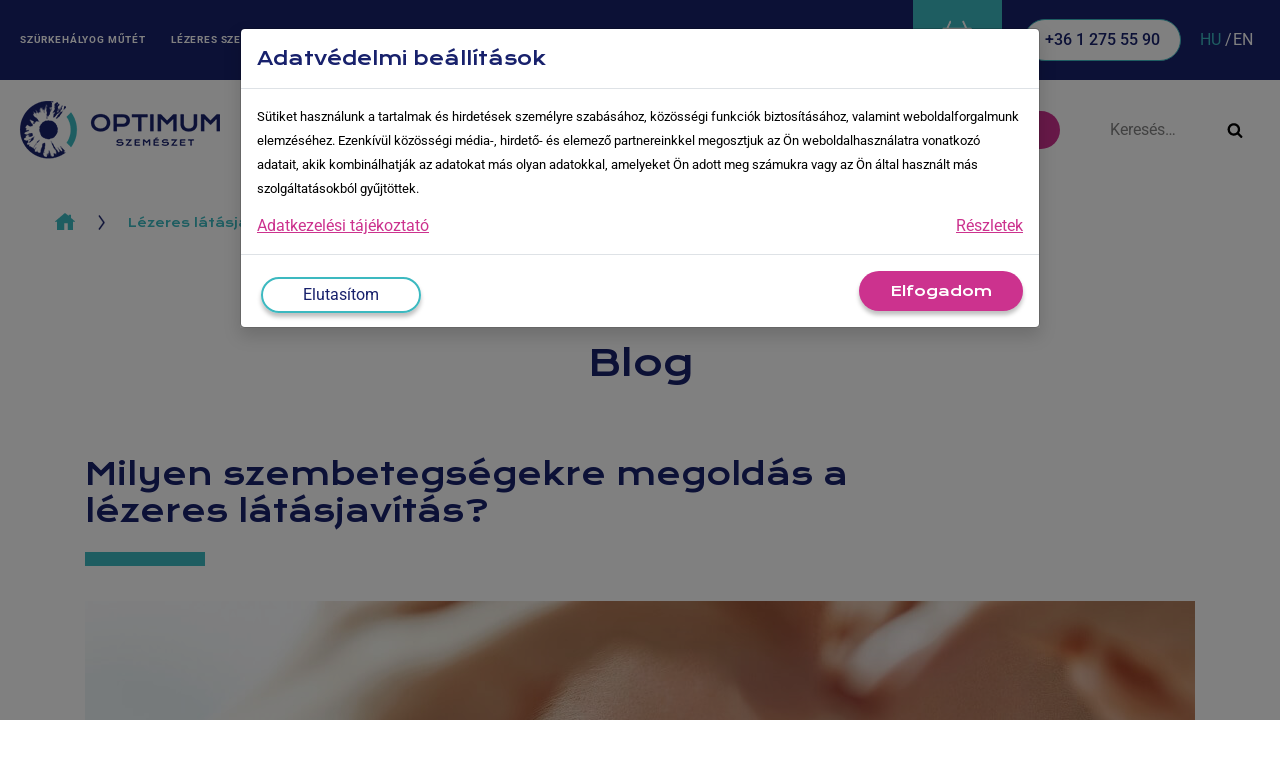

--- FILE ---
content_type: text/html; charset=UTF-8
request_url: https://optimuminfo.hu/milyen-problemakra-megoldas-a-lezeres-latasjavitas/
body_size: 35726
content:
<!doctype html><html lang="hu-HU" prefix="og: https://ogp.me/ns#" class="no-js" itemtype="https://schema.org/Blog" itemscope><head><meta charset="UTF-8"><meta name="viewport" content="width=device-width, initial-scale=1, minimum-scale=1"><link rel="alternate" hreflang="hu" href="https://optimuminfo.hu/milyen-problemakra-megoldas-a-lezeres-latasjavitas/" /><link rel="alternate" hreflang="x-default" href="https://optimuminfo.hu/milyen-problemakra-megoldas-a-lezeres-latasjavitas/" /><title>Milyen szemproblémákra megoldás a lézeres látásjavítás?</title><meta name="description" content="Bejegyzésünkben bemutatjuk milyen szemészeti problémákra nyújthat hatékony megoldást a lézeres látásjavítás- Tartson velünk!"/><meta name="robots" content="follow, index, max-snippet:-1, max-video-preview:-1, max-image-preview:large"/><link rel="canonical" href="https://optimuminfo.hu/milyen-problemakra-megoldas-a-lezeres-latasjavitas/" /><meta property="og:locale" content="hu_HU" /><meta property="og:type" content="article" /><meta property="og:title" content="Milyen szemproblémákra megoldás a lézeres látásjavítás?" /><meta property="og:description" content="Bejegyzésünkben bemutatjuk milyen szemészeti problémákra nyújthat hatékony megoldást a lézeres látásjavítás- Tartson velünk!" /><meta property="og:url" content="https://optimuminfo.hu/milyen-problemakra-megoldas-a-lezeres-latasjavitas/" /><meta property="og:site_name" content="Optimum Szemészet" /><meta property="article:tag" content="astigmia" /><meta property="article:tag" content="fénytörési hibák" /><meta property="article:tag" content="lézeres szemműtét" /><meta property="article:tag" content="presbyopia" /><meta property="article:tag" content="rövidlátás" /><meta property="article:tag" content="távollátás" /><meta property="article:section" content="Lézeres látásjavítás" /><meta property="og:updated_time" content="2023-05-03T15:06:14+02:00" /><meta property="og:image" content="https://optimuminfo.hu/wp-content/uploads/2019/08/lezeres-szemmutet-optimum.jpg" /><meta property="og:image:secure_url" content="https://optimuminfo.hu/wp-content/uploads/2019/08/lezeres-szemmutet-optimum.jpg" /><meta property="og:image:width" content="1110" /><meta property="og:image:height" content="550" /><meta property="og:image:alt" content="lézeres látásjavítás" /><meta property="og:image:type" content="image/jpeg" /><meta property="article:published_time" content="2019-08-01T10:36:16+02:00" /><meta property="article:modified_time" content="2023-05-03T15:06:14+02:00" /><meta name="twitter:card" content="summary_large_image" /><meta name="twitter:title" content="Milyen szemproblémákra megoldás a lézeres látásjavítás?" /><meta name="twitter:description" content="Bejegyzésünkben bemutatjuk milyen szemészeti problémákra nyújthat hatékony megoldást a lézeres látásjavítás- Tartson velünk!" /><meta name="twitter:image" content="https://optimuminfo.hu/wp-content/uploads/2019/08/lezeres-szemmutet-optimum.jpg" /><meta name="twitter:label1" content="Szerző:" /><meta name="twitter:data1" content="Optimum Info" /><meta name="twitter:label2" content="Olvasási idő" /><meta name="twitter:data2" content="3 perc" /> <script type="application/ld+json" class="rank-math-schema-pro">{"@context":"https://schema.org","@graph":[{"@type":"Place","@id":"https://optimuminfo.hu/#place","address":{"@type":"PostalAddress","streetAddress":"Alkot\u00e1s u. 53","addressLocality":"Budapest","postalCode":"1123","addressCountry":"Magyarorsz\u00e1g"}},{"@type":["MedicalClinic","Organization"],"@id":"https://optimuminfo.hu/#organization","name":"Optimum Szem\u00e9szet","url":"https://optimuminfo.hu","email":"info@optimuminfo.hu","address":{"@type":"PostalAddress","streetAddress":"Alkot\u00e1s u. 53","addressLocality":"Budapest","postalCode":"1123","addressCountry":"Magyarorsz\u00e1g"},"logo":{"@type":"ImageObject","@id":"https://optimuminfo.hu/#logo","url":"https://optimuminfo.hu/wp-content/uploads/2022/03/opt-logo-c.png","contentUrl":"https://optimuminfo.hu/wp-content/uploads/2022/03/opt-logo-c.png","caption":"Optimum Szem\u00e9szet","inLanguage":"hu","width":"200","height":"60"},"priceRange":"$$","openingHours":["Monday,Tuesday,Wednesday,Thursday 08:00-20:00","Friday 08:00-17:00"],"location":{"@id":"https://optimuminfo.hu/#place"},"image":{"@id":"https://optimuminfo.hu/#logo"},"telephone":"+3612755590"},{"@type":"WebSite","@id":"https://optimuminfo.hu/#website","url":"https://optimuminfo.hu","name":"Optimum Szem\u00e9szet","publisher":{"@id":"https://optimuminfo.hu/#organization"},"inLanguage":"hu"},{"@type":"ImageObject","@id":"https://optimuminfo.hu/wp-content/uploads/2019/08/lezeres-szemmutet-optimum.jpg","url":"https://optimuminfo.hu/wp-content/uploads/2019/08/lezeres-szemmutet-optimum.jpg","width":"1110","height":"550","inLanguage":"hu"},{"@type":"BreadcrumbList","@id":"https://optimuminfo.hu/milyen-problemakra-megoldas-a-lezeres-latasjavitas/#breadcrumb","itemListElement":[{"@type":"ListItem","position":"1","item":{"@id":"https://optimuminfo.hu","name":"Home"}},{"@type":"ListItem","position":"2","item":{"@id":"https://optimuminfo.hu/category/lezeres-latasjavitas/","name":"L\u00e9zeres l\u00e1t\u00e1sjav\u00edt\u00e1s"}},{"@type":"ListItem","position":"3","item":{"@id":"https://optimuminfo.hu/milyen-problemakra-megoldas-a-lezeres-latasjavitas/","name":"Milyen szembetegs\u00e9gekre megold\u00e1s a l\u00e9zeres l\u00e1t\u00e1sjav\u00edt\u00e1s?"}}]},{"@type":"WebPage","@id":"https://optimuminfo.hu/milyen-problemakra-megoldas-a-lezeres-latasjavitas/#webpage","url":"https://optimuminfo.hu/milyen-problemakra-megoldas-a-lezeres-latasjavitas/","name":"Milyen szemprobl\u00e9m\u00e1kra megold\u00e1s a l\u00e9zeres l\u00e1t\u00e1sjav\u00edt\u00e1s?","datePublished":"2019-08-01T10:36:16+02:00","dateModified":"2023-05-03T15:06:14+02:00","isPartOf":{"@id":"https://optimuminfo.hu/#website"},"primaryImageOfPage":{"@id":"https://optimuminfo.hu/wp-content/uploads/2019/08/lezeres-szemmutet-optimum.jpg"},"inLanguage":"hu","breadcrumb":{"@id":"https://optimuminfo.hu/milyen-problemakra-megoldas-a-lezeres-latasjavitas/#breadcrumb"}},{"@type":"Person","@id":"https://optimuminfo.hu/milyen-problemakra-megoldas-a-lezeres-latasjavitas/#author","name":"Optimum Info","image":{"@type":"ImageObject","@id":"https://secure.gravatar.com/avatar/a4c1c911e4ebefe05aa861cf36b459210043fe424f97a3d859dfbf9662e9f522?s=96&amp;d=mm&amp;r=g","url":"https://secure.gravatar.com/avatar/a4c1c911e4ebefe05aa861cf36b459210043fe424f97a3d859dfbf9662e9f522?s=96&amp;d=mm&amp;r=g","caption":"Optimum Info","inLanguage":"hu"},"worksFor":{"@id":"https://optimuminfo.hu/#organization"}},{"@type":"BlogPosting","headline":"Milyen szemprobl\u00e9m\u00e1kra megold\u00e1s a l\u00e9zeres l\u00e1t\u00e1sjav\u00edt\u00e1s?","keywords":"l\u00e9zeres l\u00e1t\u00e1sjav\u00edt\u00e1s","datePublished":"2019-08-01T10:36:16+02:00","dateModified":"2023-05-03T15:06:14+02:00","articleSection":"L\u00e9zeres l\u00e1t\u00e1sjav\u00edt\u00e1s","author":{"@id":"https://optimuminfo.hu/milyen-problemakra-megoldas-a-lezeres-latasjavitas/#author","name":"Optimum Info"},"publisher":{"@id":"https://optimuminfo.hu/#organization"},"description":"Bejegyz\u00e9s\u00fcnkben bemutatjuk milyen szem\u00e9szeti probl\u00e9m\u00e1kra ny\u00fajthat hat\u00e9kony megold\u00e1st a l\u00e9zeres l\u00e1t\u00e1sjav\u00edt\u00e1s- Tartson vel\u00fcnk!","name":"Milyen szemprobl\u00e9m\u00e1kra megold\u00e1s a l\u00e9zeres l\u00e1t\u00e1sjav\u00edt\u00e1s?","@id":"https://optimuminfo.hu/milyen-problemakra-megoldas-a-lezeres-latasjavitas/#richSnippet","isPartOf":{"@id":"https://optimuminfo.hu/milyen-problemakra-megoldas-a-lezeres-latasjavitas/#webpage"},"image":{"@id":"https://optimuminfo.hu/wp-content/uploads/2019/08/lezeres-szemmutet-optimum.jpg"},"inLanguage":"hu","mainEntityOfPage":{"@id":"https://optimuminfo.hu/milyen-problemakra-megoldas-a-lezeres-latasjavitas/#webpage"}}]}</script>  <script type='application/javascript' id='pys-version-script'>console.log('PixelYourSite PRO version 12.3.6');</script> <script>document.documentElement.classList.remove( 'no-js' );</script> <style id='wp-img-auto-sizes-contain-inline-css'>img:is([sizes=auto i],[sizes^="auto," i]){contain-intrinsic-size:3000px 1500px}
/*# sourceURL=wp-img-auto-sizes-contain-inline-css */</style><link data-optimized="1" rel='stylesheet' id='kadence-blocks-rowlayout-css' href='https://optimuminfo.hu/wp-content/litespeed/css/57ddceb173e7137a9d4d7128cfd52fb6.css?ver=52fb6' media='all' /><link data-optimized="1" rel='stylesheet' id='kadence-blocks-column-css' href='https://optimuminfo.hu/wp-content/litespeed/css/59136d5b668c2bc982bdbbf3a1497800.css?ver=97800' media='all' /><style id='kadence-blocks-advancedheading-inline-css'>.wp-block-kadence-advancedheading mark{background:transparent;border-style:solid;border-width:0}
	.wp-block-kadence-advancedheading mark.kt-highlight{color:#f76a0c;}
	.kb-adv-heading-icon{display: inline-flex;justify-content: center;align-items: center;}
	.is-layout-constrained > .kb-advanced-heading-link {display: block;}.wp-block-kadence-advancedheading.has-background{padding: 0;}	.single-content .kadence-advanced-heading-wrapper h1,
	.single-content .kadence-advanced-heading-wrapper h2,
	.single-content .kadence-advanced-heading-wrapper h3,
	.single-content .kadence-advanced-heading-wrapper h4,
	.single-content .kadence-advanced-heading-wrapper h5,
	.single-content .kadence-advanced-heading-wrapper h6 {margin: 1.5em 0 .5em;}
	.single-content .kadence-advanced-heading-wrapper+* { margin-top:0;}.kb-screen-reader-text{position:absolute;width:1px;height:1px;padding:0;margin:-1px;overflow:hidden;clip:rect(0,0,0,0);}
/*# sourceURL=kadence-blocks-advancedheading-inline-css */</style><link data-optimized="1" rel='stylesheet' id='kadence-blocks-image-css' href='https://optimuminfo.hu/wp-content/litespeed/css/c5f72bff98aaf07e29087ebb509209ce.css?ver=209ce' media='all' /><link data-optimized="1" rel='stylesheet' id='wp-block-library-css' href='https://optimuminfo.hu/wp-content/litespeed/css/cb81d341b44b35cee59d7f339d159c0a.css?ver=59c0a' media='all' /><style id='wp-block-heading-inline-css'>h1:where(.wp-block-heading).has-background,h2:where(.wp-block-heading).has-background,h3:where(.wp-block-heading).has-background,h4:where(.wp-block-heading).has-background,h5:where(.wp-block-heading).has-background,h6:where(.wp-block-heading).has-background{padding:1.25em 2.375em}h1.has-text-align-left[style*=writing-mode]:where([style*=vertical-lr]),h1.has-text-align-right[style*=writing-mode]:where([style*=vertical-rl]),h2.has-text-align-left[style*=writing-mode]:where([style*=vertical-lr]),h2.has-text-align-right[style*=writing-mode]:where([style*=vertical-rl]),h3.has-text-align-left[style*=writing-mode]:where([style*=vertical-lr]),h3.has-text-align-right[style*=writing-mode]:where([style*=vertical-rl]),h4.has-text-align-left[style*=writing-mode]:where([style*=vertical-lr]),h4.has-text-align-right[style*=writing-mode]:where([style*=vertical-rl]),h5.has-text-align-left[style*=writing-mode]:where([style*=vertical-lr]),h5.has-text-align-right[style*=writing-mode]:where([style*=vertical-rl]),h6.has-text-align-left[style*=writing-mode]:where([style*=vertical-lr]),h6.has-text-align-right[style*=writing-mode]:where([style*=vertical-rl]){rotate:180deg}
/*# sourceURL=https://optimuminfo.hu/wp-includes/blocks/heading/style.min.css */</style><style id='wp-block-post-terms-inline-css'>.wp-block-post-terms{box-sizing:border-box}.wp-block-post-terms .wp-block-post-terms__separator{white-space:pre-wrap}
/*# sourceURL=https://optimuminfo.hu/wp-includes/blocks/post-terms/style.min.css */</style><style id='wp-block-paragraph-inline-css'>.is-small-text{font-size:.875em}.is-regular-text{font-size:1em}.is-large-text{font-size:2.25em}.is-larger-text{font-size:3em}.has-drop-cap:not(:focus):first-letter{float:left;font-size:8.4em;font-style:normal;font-weight:100;line-height:.68;margin:.05em .1em 0 0;text-transform:uppercase}body.rtl .has-drop-cap:not(:focus):first-letter{float:none;margin-left:.1em}p.has-drop-cap.has-background{overflow:hidden}:root :where(p.has-background){padding:1.25em 2.375em}:where(p.has-text-color:not(.has-link-color)) a{color:inherit}p.has-text-align-left[style*="writing-mode:vertical-lr"],p.has-text-align-right[style*="writing-mode:vertical-rl"]{rotate:180deg}
/*# sourceURL=https://optimuminfo.hu/wp-includes/blocks/paragraph/style.min.css */</style><style id='wp-block-separator-inline-css'>@charset "UTF-8";.wp-block-separator{border:none;border-top:2px solid}:root :where(.wp-block-separator.is-style-dots){height:auto;line-height:1;text-align:center}:root :where(.wp-block-separator.is-style-dots):before{color:currentColor;content:"···";font-family:serif;font-size:1.5em;letter-spacing:2em;padding-left:2em}.wp-block-separator.is-style-dots{background:none!important;border:none!important}
/*# sourceURL=https://optimuminfo.hu/wp-includes/blocks/separator/style.min.css */</style><style id='global-styles-inline-css'>:root{--wp--preset--aspect-ratio--square: 1;--wp--preset--aspect-ratio--4-3: 4/3;--wp--preset--aspect-ratio--3-4: 3/4;--wp--preset--aspect-ratio--3-2: 3/2;--wp--preset--aspect-ratio--2-3: 2/3;--wp--preset--aspect-ratio--16-9: 16/9;--wp--preset--aspect-ratio--9-16: 9/16;--wp--preset--color--black: #000000;--wp--preset--color--cyan-bluish-gray: #abb8c3;--wp--preset--color--white: #ffffff;--wp--preset--color--pale-pink: #f78da7;--wp--preset--color--vivid-red: #cf2e2e;--wp--preset--color--luminous-vivid-orange: #ff6900;--wp--preset--color--luminous-vivid-amber: #fcb900;--wp--preset--color--light-green-cyan: #7bdcb5;--wp--preset--color--vivid-green-cyan: #00d084;--wp--preset--color--pale-cyan-blue: #8ed1fc;--wp--preset--color--vivid-cyan-blue: #0693e3;--wp--preset--color--vivid-purple: #9b51e0;--wp--preset--color--theme-palette-1: var(--global-palette1);--wp--preset--color--theme-palette-2: var(--global-palette2);--wp--preset--color--theme-palette-3: var(--global-palette3);--wp--preset--color--theme-palette-4: var(--global-palette4);--wp--preset--color--theme-palette-5: var(--global-palette5);--wp--preset--color--theme-palette-6: var(--global-palette6);--wp--preset--color--theme-palette-7: var(--global-palette7);--wp--preset--color--theme-palette-8: var(--global-palette8);--wp--preset--color--theme-palette-9: var(--global-palette9);--wp--preset--color--theme-palette-10: var(--global-palette10);--wp--preset--color--theme-palette-11: var(--global-palette11);--wp--preset--color--theme-palette-12: var(--global-palette12);--wp--preset--color--theme-palette-13: var(--global-palette13);--wp--preset--color--theme-palette-14: var(--global-palette14);--wp--preset--color--theme-palette-15: var(--global-palette15);--wp--preset--gradient--vivid-cyan-blue-to-vivid-purple: linear-gradient(135deg,rgb(6,147,227) 0%,rgb(155,81,224) 100%);--wp--preset--gradient--light-green-cyan-to-vivid-green-cyan: linear-gradient(135deg,rgb(122,220,180) 0%,rgb(0,208,130) 100%);--wp--preset--gradient--luminous-vivid-amber-to-luminous-vivid-orange: linear-gradient(135deg,rgb(252,185,0) 0%,rgb(255,105,0) 100%);--wp--preset--gradient--luminous-vivid-orange-to-vivid-red: linear-gradient(135deg,rgb(255,105,0) 0%,rgb(207,46,46) 100%);--wp--preset--gradient--very-light-gray-to-cyan-bluish-gray: linear-gradient(135deg,rgb(238,238,238) 0%,rgb(169,184,195) 100%);--wp--preset--gradient--cool-to-warm-spectrum: linear-gradient(135deg,rgb(74,234,220) 0%,rgb(151,120,209) 20%,rgb(207,42,186) 40%,rgb(238,44,130) 60%,rgb(251,105,98) 80%,rgb(254,248,76) 100%);--wp--preset--gradient--blush-light-purple: linear-gradient(135deg,rgb(255,206,236) 0%,rgb(152,150,240) 100%);--wp--preset--gradient--blush-bordeaux: linear-gradient(135deg,rgb(254,205,165) 0%,rgb(254,45,45) 50%,rgb(107,0,62) 100%);--wp--preset--gradient--luminous-dusk: linear-gradient(135deg,rgb(255,203,112) 0%,rgb(199,81,192) 50%,rgb(65,88,208) 100%);--wp--preset--gradient--pale-ocean: linear-gradient(135deg,rgb(255,245,203) 0%,rgb(182,227,212) 50%,rgb(51,167,181) 100%);--wp--preset--gradient--electric-grass: linear-gradient(135deg,rgb(202,248,128) 0%,rgb(113,206,126) 100%);--wp--preset--gradient--midnight: linear-gradient(135deg,rgb(2,3,129) 0%,rgb(40,116,252) 100%);--wp--preset--font-size--small: var(--global-font-size-small);--wp--preset--font-size--medium: var(--global-font-size-medium);--wp--preset--font-size--large: var(--global-font-size-large);--wp--preset--font-size--x-large: 42px;--wp--preset--font-size--larger: var(--global-font-size-larger);--wp--preset--font-size--xxlarge: var(--global-font-size-xxlarge);--wp--preset--spacing--20: 0.44rem;--wp--preset--spacing--30: 0.67rem;--wp--preset--spacing--40: 1rem;--wp--preset--spacing--50: 1.5rem;--wp--preset--spacing--60: 2.25rem;--wp--preset--spacing--70: 3.38rem;--wp--preset--spacing--80: 5.06rem;--wp--preset--shadow--natural: 6px 6px 9px rgba(0, 0, 0, 0.2);--wp--preset--shadow--deep: 12px 12px 50px rgba(0, 0, 0, 0.4);--wp--preset--shadow--sharp: 6px 6px 0px rgba(0, 0, 0, 0.2);--wp--preset--shadow--outlined: 6px 6px 0px -3px rgb(255, 255, 255), 6px 6px rgb(0, 0, 0);--wp--preset--shadow--crisp: 6px 6px 0px rgb(0, 0, 0);}:where(.is-layout-flex){gap: 0.5em;}:where(.is-layout-grid){gap: 0.5em;}body .is-layout-flex{display: flex;}.is-layout-flex{flex-wrap: wrap;align-items: center;}.is-layout-flex > :is(*, div){margin: 0;}body .is-layout-grid{display: grid;}.is-layout-grid > :is(*, div){margin: 0;}:where(.wp-block-columns.is-layout-flex){gap: 2em;}:where(.wp-block-columns.is-layout-grid){gap: 2em;}:where(.wp-block-post-template.is-layout-flex){gap: 1.25em;}:where(.wp-block-post-template.is-layout-grid){gap: 1.25em;}.has-black-color{color: var(--wp--preset--color--black) !important;}.has-cyan-bluish-gray-color{color: var(--wp--preset--color--cyan-bluish-gray) !important;}.has-white-color{color: var(--wp--preset--color--white) !important;}.has-pale-pink-color{color: var(--wp--preset--color--pale-pink) !important;}.has-vivid-red-color{color: var(--wp--preset--color--vivid-red) !important;}.has-luminous-vivid-orange-color{color: var(--wp--preset--color--luminous-vivid-orange) !important;}.has-luminous-vivid-amber-color{color: var(--wp--preset--color--luminous-vivid-amber) !important;}.has-light-green-cyan-color{color: var(--wp--preset--color--light-green-cyan) !important;}.has-vivid-green-cyan-color{color: var(--wp--preset--color--vivid-green-cyan) !important;}.has-pale-cyan-blue-color{color: var(--wp--preset--color--pale-cyan-blue) !important;}.has-vivid-cyan-blue-color{color: var(--wp--preset--color--vivid-cyan-blue) !important;}.has-vivid-purple-color{color: var(--wp--preset--color--vivid-purple) !important;}.has-black-background-color{background-color: var(--wp--preset--color--black) !important;}.has-cyan-bluish-gray-background-color{background-color: var(--wp--preset--color--cyan-bluish-gray) !important;}.has-white-background-color{background-color: var(--wp--preset--color--white) !important;}.has-pale-pink-background-color{background-color: var(--wp--preset--color--pale-pink) !important;}.has-vivid-red-background-color{background-color: var(--wp--preset--color--vivid-red) !important;}.has-luminous-vivid-orange-background-color{background-color: var(--wp--preset--color--luminous-vivid-orange) !important;}.has-luminous-vivid-amber-background-color{background-color: var(--wp--preset--color--luminous-vivid-amber) !important;}.has-light-green-cyan-background-color{background-color: var(--wp--preset--color--light-green-cyan) !important;}.has-vivid-green-cyan-background-color{background-color: var(--wp--preset--color--vivid-green-cyan) !important;}.has-pale-cyan-blue-background-color{background-color: var(--wp--preset--color--pale-cyan-blue) !important;}.has-vivid-cyan-blue-background-color{background-color: var(--wp--preset--color--vivid-cyan-blue) !important;}.has-vivid-purple-background-color{background-color: var(--wp--preset--color--vivid-purple) !important;}.has-black-border-color{border-color: var(--wp--preset--color--black) !important;}.has-cyan-bluish-gray-border-color{border-color: var(--wp--preset--color--cyan-bluish-gray) !important;}.has-white-border-color{border-color: var(--wp--preset--color--white) !important;}.has-pale-pink-border-color{border-color: var(--wp--preset--color--pale-pink) !important;}.has-vivid-red-border-color{border-color: var(--wp--preset--color--vivid-red) !important;}.has-luminous-vivid-orange-border-color{border-color: var(--wp--preset--color--luminous-vivid-orange) !important;}.has-luminous-vivid-amber-border-color{border-color: var(--wp--preset--color--luminous-vivid-amber) !important;}.has-light-green-cyan-border-color{border-color: var(--wp--preset--color--light-green-cyan) !important;}.has-vivid-green-cyan-border-color{border-color: var(--wp--preset--color--vivid-green-cyan) !important;}.has-pale-cyan-blue-border-color{border-color: var(--wp--preset--color--pale-cyan-blue) !important;}.has-vivid-cyan-blue-border-color{border-color: var(--wp--preset--color--vivid-cyan-blue) !important;}.has-vivid-purple-border-color{border-color: var(--wp--preset--color--vivid-purple) !important;}.has-vivid-cyan-blue-to-vivid-purple-gradient-background{background: var(--wp--preset--gradient--vivid-cyan-blue-to-vivid-purple) !important;}.has-light-green-cyan-to-vivid-green-cyan-gradient-background{background: var(--wp--preset--gradient--light-green-cyan-to-vivid-green-cyan) !important;}.has-luminous-vivid-amber-to-luminous-vivid-orange-gradient-background{background: var(--wp--preset--gradient--luminous-vivid-amber-to-luminous-vivid-orange) !important;}.has-luminous-vivid-orange-to-vivid-red-gradient-background{background: var(--wp--preset--gradient--luminous-vivid-orange-to-vivid-red) !important;}.has-very-light-gray-to-cyan-bluish-gray-gradient-background{background: var(--wp--preset--gradient--very-light-gray-to-cyan-bluish-gray) !important;}.has-cool-to-warm-spectrum-gradient-background{background: var(--wp--preset--gradient--cool-to-warm-spectrum) !important;}.has-blush-light-purple-gradient-background{background: var(--wp--preset--gradient--blush-light-purple) !important;}.has-blush-bordeaux-gradient-background{background: var(--wp--preset--gradient--blush-bordeaux) !important;}.has-luminous-dusk-gradient-background{background: var(--wp--preset--gradient--luminous-dusk) !important;}.has-pale-ocean-gradient-background{background: var(--wp--preset--gradient--pale-ocean) !important;}.has-electric-grass-gradient-background{background: var(--wp--preset--gradient--electric-grass) !important;}.has-midnight-gradient-background{background: var(--wp--preset--gradient--midnight) !important;}.has-small-font-size{font-size: var(--wp--preset--font-size--small) !important;}.has-medium-font-size{font-size: var(--wp--preset--font-size--medium) !important;}.has-large-font-size{font-size: var(--wp--preset--font-size--large) !important;}.has-x-large-font-size{font-size: var(--wp--preset--font-size--x-large) !important;}
/*# sourceURL=global-styles-inline-css */</style><style id='classic-theme-styles-inline-css'>/*! This file is auto-generated */
.wp-block-button__link{color:#fff;background-color:#32373c;border-radius:9999px;box-shadow:none;text-decoration:none;padding:calc(.667em + 2px) calc(1.333em + 2px);font-size:1.125em}.wp-block-file__button{background:#32373c;color:#fff;text-decoration:none}
/*# sourceURL=/wp-includes/css/classic-themes.min.css */</style><link data-optimized="1" rel='stylesheet' id='wpml-legacy-horizontal-list-0-css' href='https://optimuminfo.hu/wp-content/litespeed/css/a2d2cb1dd20f39221f33c41c906b8888.css?ver=b8888' media='all' /><style id='wpml-legacy-horizontal-list-0-inline-css'>.wpml-ls-sidebars-header1 a, .wpml-ls-sidebars-header1 .wpml-ls-sub-menu a, .wpml-ls-sidebars-header1 .wpml-ls-sub-menu a:link, .wpml-ls-sidebars-header1 li:not(.wpml-ls-current-language) .wpml-ls-link, .wpml-ls-sidebars-header1 li:not(.wpml-ls-current-language) .wpml-ls-link:link {color:#ffffff;}.wpml-ls-sidebars-header1 .wpml-ls-sub-menu a:hover,.wpml-ls-sidebars-header1 .wpml-ls-sub-menu a:focus, .wpml-ls-sidebars-header1 .wpml-ls-sub-menu a:link:hover, .wpml-ls-sidebars-header1 .wpml-ls-sub-menu a:link:focus {color:#45e0d3;}.wpml-ls-sidebars-header1 .wpml-ls-current-language > a {color:#3cb9c0;}.wpml-ls-sidebars-header1 .wpml-ls-current-language:hover>a, .wpml-ls-sidebars-header1 .wpml-ls-current-language>a:focus {color:#45e0d3;}
/*# sourceURL=wpml-legacy-horizontal-list-0-inline-css */</style><link data-optimized="1" rel='stylesheet' id='search-filter-plugin-styles-css' href='https://optimuminfo.hu/wp-content/litespeed/css/bea00b08310eb6f3f4785bf7b7effbe1.css?ver=ffbe1' media='all' /><link data-optimized="1" rel='stylesheet' id='child-theme-css' href='https://optimuminfo.hu/wp-content/litespeed/css/537bac78d624f539d047d1ab709f830d.css?ver=f830d' media='all' /><link data-optimized="1" rel='stylesheet' id='gravity-css-css' href='https://optimuminfo.hu/wp-content/litespeed/css/36559fe9bf1f602734dc4c09e36801be.css?ver=801be' media='all' /><link data-optimized="1" rel='stylesheet' id='blog-css-css' href='https://optimuminfo.hu/wp-content/litespeed/css/b57be1c1352b868715cd50ef0d4b662d.css?ver=b662d' media='all' /><link data-optimized="1" rel='stylesheet' id='kadence-global-css' href='https://optimuminfo.hu/wp-content/litespeed/css/f02d0bd060246f3b9bce4e75b02bb207.css?ver=bb207' media='all' /><style id='kadence-global-inline-css'>/* Kadence Base CSS */
:root{--global-palette1:#cc328e;--global-palette2:#18216c;--global-palette3:#1A202C;--global-palette4:#000000;--global-palette5:#4A5568;--global-palette6:#718096;--global-palette7:#3cb9c0;--global-palette8:#F7FAFC;--global-palette9:#ffffff;--global-palette10:oklch(from var(--global-palette1) calc(l + 0.10 * (1 - l)) calc(c * 1.00) calc(h + 180) / 100%);--global-palette11:#13612e;--global-palette12:#1159af;--global-palette13:#b82105;--global-palette14:#f7630c;--global-palette15:#f5a524;--global-palette9rgb:255, 255, 255;--global-palette-highlight:var(--global-palette1);--global-palette-highlight-alt:var(--global-palette2);--global-palette-highlight-alt2:var(--global-palette9);--global-palette-btn-bg:var(--global-palette1);--global-palette-btn-bg-hover:var(--global-palette1);--global-palette-btn:var(--global-palette9);--global-palette-btn-hover:var(--global-palette2);--global-palette-btn-sec-bg:var(--global-palette7);--global-palette-btn-sec-bg-hover:var(--global-palette2);--global-palette-btn-sec:var(--global-palette3);--global-palette-btn-sec-hover:var(--global-palette9);--global-body-font-family:Roboto, sans-serif;--global-heading-font-family:'Krona One', sans-serif;--global-primary-nav-font-family:inherit;--global-fallback-font:sans-serif;--global-display-fallback-font:sans-serif;--global-content-width:1210px;--global-content-wide-width:calc(1210px + 230px);--global-content-narrow-width:1110px;--global-content-edge-padding:50px;--global-content-boxed-padding:2rem;--global-calc-content-width:calc(1210px - var(--global-content-edge-padding) - var(--global-content-edge-padding) );--wp--style--global--content-size:var(--global-calc-content-width);}.wp-site-blocks{--global-vw:calc( 100vw - ( 0.5 * var(--scrollbar-offset)));}body{background:var(--global-palette9);}body, input, select, optgroup, textarea{font-style:normal;font-weight:normal;font-size:16px;line-height:1.5em;font-family:var(--global-body-font-family);color:var(--global-palette4);}.content-bg, body.content-style-unboxed .site{background:rgba(0,0,0,0);}h1,h2,h3,h4,h5,h6{font-family:var(--global-heading-font-family);}h1{font-style:normal;font-weight:normal;font-size:38px;line-height:1.25;font-family:'Krona One', sans-serif;color:var(--global-palette2);}h2{font-style:normal;font-weight:normal;font-size:22px;line-height:1.25;font-family:'Krona One', sans-serif;color:var(--global-palette2);}h3{font-style:normal;font-weight:normal;font-size:20px;line-height:1.21;font-family:'Krona One', sans-serif;color:var(--global-palette2);}h4{font-style:normal;font-weight:normal;font-size:18px;line-height:1.5;font-family:'Krona One', sans-serif;color:var(--global-palette2);}h5{font-style:normal;font-weight:700;font-size:14px;line-height:1.5;font-family:Roboto, sans-serif;color:var(--global-palette2);}h6{font-style:normal;font-weight:500;font-size:18px;line-height:1.5;font-family:Roboto, sans-serif;color:var(--global-palette5);}@media all and (max-width: 1024px){h1{font-size:28px;}h2{font-size:20px;}h3{font-size:18px;}}@media all and (max-width: 767px){h1{font-size:20px;}h2{font-size:18px;}h3{font-size:16px;}h5{font-size:12px;}}.entry-hero .kadence-breadcrumbs{max-width:1210px;}.site-container, .site-header-row-layout-contained, .site-footer-row-layout-contained, .entry-hero-layout-contained, .comments-area, .alignfull > .wp-block-cover__inner-container, .alignwide > .wp-block-cover__inner-container{max-width:var(--global-content-width);}.content-width-narrow .content-container.site-container, .content-width-narrow .hero-container.site-container{max-width:var(--global-content-narrow-width);}@media all and (min-width: 1440px){.wp-site-blocks .content-container  .alignwide{margin-left:-115px;margin-right:-115px;width:unset;max-width:unset;}}@media all and (min-width: 1370px){.content-width-narrow .wp-site-blocks .content-container .alignwide{margin-left:-130px;margin-right:-130px;width:unset;max-width:unset;}}.content-style-boxed .wp-site-blocks .entry-content .alignwide{margin-left:calc( -1 * var( --global-content-boxed-padding ) );margin-right:calc( -1 * var( --global-content-boxed-padding ) );}.content-area{margin-top:5rem;margin-bottom:5rem;}@media all and (max-width: 1024px){.content-area{margin-top:3rem;margin-bottom:3rem;}}@media all and (max-width: 767px){.content-area{margin-top:2rem;margin-bottom:2rem;}}@media all and (max-width: 1024px){:root{--global-content-edge-padding:40px;--global-content-boxed-padding:2rem;}}@media all and (max-width: 767px){:root{--global-content-edge-padding:20px;--global-content-boxed-padding:1.5rem;}}.entry-content-wrap{padding:2rem;}@media all and (max-width: 1024px){.entry-content-wrap{padding:2rem;}}@media all and (max-width: 767px){.entry-content-wrap{padding:1.5rem;}}.entry.single-entry{box-shadow:0px 15px 15px -10px rgba(0,0,0,0.05);}.entry.loop-entry{border-radius:30px 30px 30px 30px;overflow:hidden;box-shadow:0px 12px 12px 0px rgba(55,84,170,0.2);}.loop-entry .entry-content-wrap{padding:50px;}@media all and (max-width: 1024px){.loop-entry .entry-content-wrap{padding:30px;}}@media all and (max-width: 767px){.loop-entry .entry-content-wrap{padding:20px;}}button, .button, .wp-block-button__link, input[type="button"], input[type="reset"], input[type="submit"], .fl-button, .elementor-button-wrapper .elementor-button, .wc-block-components-checkout-place-order-button, .wc-block-cart__submit{font-style:normal;font-weight:normal;font-size:14px;line-height:1;font-family:'Krona One', sans-serif;border-radius:30px;padding:12px 30px 12px 30px;box-shadow:0px 4px 4px 0px rgba(0,0,0,0.25);}.wp-block-button.is-style-outline .wp-block-button__link{padding:12px 30px 12px 30px;}button:hover, button:focus, button:active, .button:hover, .button:focus, .button:active, .wp-block-button__link:hover, .wp-block-button__link:focus, .wp-block-button__link:active, input[type="button"]:hover, input[type="button"]:focus, input[type="button"]:active, input[type="reset"]:hover, input[type="reset"]:focus, input[type="reset"]:active, input[type="submit"]:hover, input[type="submit"]:focus, input[type="submit"]:active, .elementor-button-wrapper .elementor-button:hover, .elementor-button-wrapper .elementor-button:focus, .elementor-button-wrapper .elementor-button:active, .wc-block-cart__submit:hover{box-shadow:0px 4px 4px 0px rgba(0,0,0,0.25);}.kb-button.kb-btn-global-outline.kb-btn-global-inherit{padding-top:calc(12px - 2px);padding-right:calc(30px - 2px);padding-bottom:calc(12px - 2px);padding-left:calc(30px - 2px);}button.button-style-secondary, .button.button-style-secondary, .wp-block-button__link.button-style-secondary, input[type="button"].button-style-secondary, input[type="reset"].button-style-secondary, input[type="submit"].button-style-secondary, .fl-button.button-style-secondary, .elementor-button-wrapper .elementor-button.button-style-secondary, .wc-block-components-checkout-place-order-button.button-style-secondary, .wc-block-cart__submit.button-style-secondary{font-style:normal;font-weight:normal;font-size:14px;line-height:1;font-family:'Krona One', sans-serif;}@media all and (min-width: 1025px){.transparent-header .entry-hero .entry-hero-container-inner{padding-top:calc(80px + 100px);}}@media all and (max-width: 1024px){.mobile-transparent-header .entry-hero .entry-hero-container-inner{padding-top:100px;}}@media all and (max-width: 767px){.mobile-transparent-header .entry-hero .entry-hero-container-inner{padding-top:80px;}}.entry-author-style-center{padding-top:var(--global-md-spacing);border-top:1px solid var(--global-gray-500);}.entry-author-style-center .entry-author-avatar, .entry-meta .author-avatar{display:none;}.entry-author-style-normal .entry-author-profile{padding-left:0px;}#comments .comment-meta{margin-left:0px;}body.single .entry-related{background:var(--global-palette9);}.wp-site-blocks .post-title h1{font-style:normal;font-size:32px;line-height:1.25;color:var(--global-palette2);}@media all and (max-width: 1024px){.wp-site-blocks .post-title h1{font-size:26px;}}@media all and (max-width: 767px){.wp-site-blocks .post-title h1{font-size:20px;line-height:1.25;}}.entry-hero.post-hero-section .entry-header{min-height:200px;}.loop-entry.type-post h2.entry-title{font-style:normal;color:var(--global-palette2);}
/* Kadence Header CSS */
@media all and (max-width: 1024px){.mobile-transparent-header #masthead{position:absolute;left:0px;right:0px;z-index:100;}.kadence-scrollbar-fixer.mobile-transparent-header #masthead{right:var(--scrollbar-offset,0);}.mobile-transparent-header #masthead, .mobile-transparent-header .site-top-header-wrap .site-header-row-container-inner, .mobile-transparent-header .site-main-header-wrap .site-header-row-container-inner, .mobile-transparent-header .site-bottom-header-wrap .site-header-row-container-inner{background:transparent;}.site-header-row-tablet-layout-fullwidth, .site-header-row-tablet-layout-standard{padding:0px;}}@media all and (min-width: 1025px){.transparent-header #masthead{position:absolute;left:0px;right:0px;z-index:100;}.transparent-header.kadence-scrollbar-fixer #masthead{right:var(--scrollbar-offset,0);}.transparent-header #masthead, .transparent-header .site-top-header-wrap .site-header-row-container-inner, .transparent-header .site-main-header-wrap .site-header-row-container-inner, .transparent-header .site-bottom-header-wrap .site-header-row-container-inner{background:transparent;}}.site-branding a.brand img{max-width:200px;}.site-branding a.brand img.svg-logo-image{width:200px;}@media all and (max-width: 767px){.site-branding a.brand img{max-width:148px;}.site-branding a.brand img.svg-logo-image{width:148px;}}.site-branding{padding:0px 0px 0px 0px;}#masthead, #masthead .kadence-sticky-header.item-is-fixed:not(.item-at-start):not(.site-header-row-container):not(.site-main-header-wrap), #masthead .kadence-sticky-header.item-is-fixed:not(.item-at-start) > .site-header-row-container-inner{background:#ffffff;}@media all and (max-width: 1024px){#masthead, #masthead .kadence-sticky-header.item-is-fixed:not(.item-at-start):not(.site-header-row-container):not(.site-main-header-wrap), #masthead .kadence-sticky-header.item-is-fixed:not(.item-at-start) > .site-header-row-container-inner{background:rgba(255,255,255,0);}}.site-main-header-inner-wrap{min-height:100px;}@media all and (max-width: 767px){.site-main-header-inner-wrap{min-height:80px;}}.site-top-header-wrap .site-header-row-container-inner{background:var(--global-palette2);}.site-top-header-inner-wrap{min-height:80px;}.transparent-header #masthead .site-top-header-wrap .site-header-row-container-inner{background:var(--global-palette2);}.header-navigation[class*="header-navigation-style-underline"] .header-menu-container.primary-menu-container>ul>li>a:after{width:calc( 100% - 20px);}.main-navigation .primary-menu-container > ul > li.menu-item > a{padding-left:calc(20px / 2);padding-right:calc(20px / 2);padding-top:0.6em;padding-bottom:0.6em;color:var(--global-palette2);}.main-navigation .primary-menu-container > ul > li.menu-item .dropdown-nav-special-toggle{right:calc(20px / 2);}.main-navigation .primary-menu-container > ul li.menu-item > a{font-style:normal;font-weight:500;font-size:16px;}.main-navigation .primary-menu-container > ul > li.menu-item > a:hover{color:var(--global-palette7);}
					.header-navigation[class*="header-navigation-style-underline"] .header-menu-container.primary-menu-container>ul>li.current-menu-ancestor>a:after,
					.header-navigation[class*="header-navigation-style-underline"] .header-menu-container.primary-menu-container>ul>li.current-page-parent>a:after,
					.header-navigation[class*="header-navigation-style-underline"] .header-menu-container.primary-menu-container>ul>li.current-product-ancestor>a:after
				{transform:scale(1, 1) translate(50%, 0);}
					.main-navigation .primary-menu-container > ul > li.menu-item.current-menu-item > a, 
					.main-navigation .primary-menu-container > ul > li.menu-item.current-menu-ancestor > a, 
					.main-navigation .primary-menu-container > ul > li.menu-item.current-page-parent > a,
					.main-navigation .primary-menu-container > ul > li.menu-item.current-product-ancestor > a
				{color:var(--global-palette7);}.header-navigation[class*="header-navigation-style-underline"] .header-menu-container.secondary-menu-container>ul>li>a:after{width:calc( 100% - 20px);}.secondary-navigation .secondary-menu-container > ul > li.menu-item > a{padding-left:calc(20px / 2);padding-right:calc(20px / 2);padding-top:0.6em;padding-bottom:0.6em;color:var(--global-palette9);}.secondary-navigation .primary-menu-container > ul > li.menu-item .dropdown-nav-special-toggle{right:calc(20px / 2);}.secondary-navigation .secondary-menu-container > ul li.menu-item > a{font-style:normal;font-weight:700;font-size:12px;line-height:1.17;text-transform:uppercase;}.secondary-navigation .secondary-menu-container > ul > li.menu-item > a:hover{color:var(--global-palette7);}.secondary-navigation .secondary-menu-container > ul > li.menu-item.current-menu-item > a{color:var(--global-palette7);}.header-navigation .header-menu-container ul ul.sub-menu, .header-navigation .header-menu-container ul ul.submenu{background:var(--global-palette9);box-shadow:0px 2px 13px 0px rgba(0,0,0,0.1);}.header-navigation .header-menu-container ul ul li.menu-item, .header-menu-container ul.menu > li.kadence-menu-mega-enabled > ul > li.menu-item > a{border-bottom:2px solid #e5e5e5;border-radius:0px 0px 0px 0px;}.header-navigation .header-menu-container ul ul li.menu-item > a{width:280px;padding-top:0.7em;padding-bottom:0.7em;color:var(--global-palette2);font-style:normal;font-weight:normal;font-size:13px;}.header-navigation .header-menu-container ul ul li.menu-item > a:hover{color:var(--global-palette7);background:var(--global-palette9);border-radius:0px 0px 0px 0px;}.header-navigation .header-menu-container ul ul li.menu-item.current-menu-item > a{color:var(--global-palette7);background:var(--global-palette9);border-radius:0px 0px 0px 0px;}.mobile-toggle-open-container .menu-toggle-open, .mobile-toggle-open-container .menu-toggle-open:focus{color:var(--global-palette2);padding:0em 0.6em 0.4em 0.6em;font-size:14px;}.mobile-toggle-open-container .menu-toggle-open.menu-toggle-style-bordered{border:1px solid currentColor;}.mobile-toggle-open-container .menu-toggle-open .menu-toggle-icon{font-size:30px;}.mobile-toggle-open-container .menu-toggle-open:hover, .mobile-toggle-open-container .menu-toggle-open:focus-visible{color:var(--global-palette2);}.mobile-navigation ul li{font-style:normal;font-weight:500;font-size:16px;text-transform:uppercase;}.mobile-navigation ul li a{padding-top:7px;padding-bottom:7px;}.mobile-navigation ul li > a, .mobile-navigation ul li.menu-item-has-children > .drawer-nav-drop-wrap{color:var(--global-palette2);}.mobile-navigation ul li.current-menu-item > a, .mobile-navigation ul li.current-menu-item.menu-item-has-children > .drawer-nav-drop-wrap{color:var(--global-palette7);}.mobile-navigation ul li.menu-item-has-children .drawer-nav-drop-wrap, .mobile-navigation ul li:not(.menu-item-has-children) a{border-bottom:0px solid rgba(255,255,255,0.1);}.mobile-navigation:not(.drawer-navigation-parent-toggle-true) ul li.menu-item-has-children .drawer-nav-drop-wrap button{border-left:0px solid rgba(255,255,255,0.1);}#mobile-drawer .drawer-inner, #mobile-drawer.popup-drawer-layout-fullwidth.popup-drawer-animation-slice .pop-portion-bg, #mobile-drawer.popup-drawer-layout-fullwidth.popup-drawer-animation-slice.pop-animated.show-drawer .drawer-inner{background:var(--global-palette9);}#mobile-drawer .drawer-header .drawer-toggle{padding:0.6em 0em 0.6em 0.15em;font-size:30px;}#mobile-drawer .drawer-header .drawer-toggle, #mobile-drawer .drawer-header .drawer-toggle:focus{color:var(--global-palette9);}#mobile-drawer .drawer-header .drawer-toggle:hover, #mobile-drawer .drawer-header .drawer-toggle:focus:hover{color:var(--global-palette9);}#main-header .header-button{font-style:normal;font-size:14px;margin:0px 20px 0px 20px;box-shadow:0px 0px 0px -7px rgba(0,0,0,0);}#main-header .header-button:hover{box-shadow:0px 15px 25px -7px rgba(0,0,0,0.1);}.search-toggle-open-container .search-toggle-open{color:var(--global-palette2);margin:-3px 0px 0px 0px;font-style:normal;font-weight:normal;font-size:15px;line-height:1;font-family:Roboto, sans-serif;}.search-toggle-open-container .search-toggle-open.search-toggle-style-bordered{border:0px solid currentColor;}.search-toggle-open-container .search-toggle-open .search-toggle-icon{font-size:18px;}.search-toggle-open-container .search-toggle-open:hover, .search-toggle-open-container .search-toggle-open:focus{color:var(--global-palette2);}#search-drawer .drawer-inner{background:rgba(9, 12, 16, 0.97);}
/* Kadence Footer CSS */
.site-middle-footer-wrap .site-footer-row-container-inner{background:var(--global-palette2);font-style:normal;font-weight:500;font-size:14px;line-height:1.17;color:rgba(255,255,255,0);}.site-middle-footer-inner-wrap{padding-top:30px;padding-bottom:20px;grid-column-gap:20px;grid-row-gap:20px;}.site-middle-footer-inner-wrap .widget{margin-bottom:20px;}.site-middle-footer-inner-wrap .site-footer-section:not(:last-child):after{right:calc(-20px / 2);}@media all and (max-width: 1024px){.site-middle-footer-inner-wrap{padding-bottom:0px;}}@media all and (max-width: 767px){.site-middle-footer-inner-wrap{padding-top:40px;padding-bottom:10px;}}.site-top-footer-inner-wrap{min-height:281px;padding-top:30px;padding-bottom:30px;grid-column-gap:30px;grid-row-gap:30px;}.site-top-footer-inner-wrap .widget{margin-bottom:30px;}.site-top-footer-inner-wrap .site-footer-section:not(:last-child):after{right:calc(-30px / 2);}@media all and (max-width: 1024px){.site-top-footer-inner-wrap{min-height:200px;}}@media all and (max-width: 767px){.site-top-footer-inner-wrap{min-height:150px;}}.site-bottom-footer-wrap .site-footer-row-container-inner{background:#f3f3f3;}.site-bottom-footer-inner-wrap{min-height:60px;padding-top:21px;padding-bottom:20px;grid-column-gap:30px;}.site-bottom-footer-inner-wrap .widget{margin-bottom:30px;}.site-bottom-footer-inner-wrap .site-footer-section:not(:last-child):after{right:calc(-30px / 2);}.footer-social-wrap{margin:10px 0px 0px 0px;}.footer-social-wrap .footer-social-inner-wrap{font-size:17px;gap:15px;}.site-footer .site-footer-wrap .site-footer-section .footer-social-wrap .footer-social-inner-wrap .social-button{color:var(--global-palette2);background:var(--global-palette9);border:2px none transparent;border-radius:50%;}.site-footer .site-footer-wrap .site-footer-section .footer-social-wrap .footer-social-inner-wrap .social-button:hover{color:var(--global-palette2);background:var(--global-palette9);}#colophon .footer-navigation .footer-menu-container > ul > li > a{padding-left:calc(20px / 2);padding-right:calc(20px / 2);padding-top:calc(5px / 2);padding-bottom:calc(5px / 2);color:var(--global-palette3);}#colophon .footer-navigation .footer-menu-container > ul li a{font-style:normal;font-weight:normal;font-size:16px;font-family:Roboto, sans-serif;}#colophon .footer-navigation .footer-menu-container > ul li a:hover{color:var(--global-palette7);}#colophon .footer-navigation .footer-menu-container > ul li.current-menu-item > a{color:var(--global-palette7);}
/* Kadence Pro Header CSS */
.header-navigation-dropdown-direction-left ul ul.submenu, .header-navigation-dropdown-direction-left ul ul.sub-menu{right:0px;left:auto;}.rtl .header-navigation-dropdown-direction-right ul ul.submenu, .rtl .header-navigation-dropdown-direction-right ul ul.sub-menu{left:0px;right:auto;}.header-account-button .nav-drop-title-wrap > .kadence-svg-iconset, .header-account-button > .kadence-svg-iconset{font-size:1.2em;}.site-header-item .header-account-button .nav-drop-title-wrap, .site-header-item .header-account-wrap > .header-account-button{display:flex;align-items:center;}.header-account-style-icon_label .header-account-label{padding-left:5px;}.header-account-style-label_icon .header-account-label{padding-right:5px;}.site-header-item .header-account-wrap .header-account-button{text-decoration:none;box-shadow:none;color:inherit;background:transparent;padding:0.6em 0em 0.6em 0em;}.header-mobile-account-wrap .header-account-button .nav-drop-title-wrap > .kadence-svg-iconset, .header-mobile-account-wrap .header-account-button > .kadence-svg-iconset{font-size:1.2em;}.header-mobile-account-wrap .header-account-button .nav-drop-title-wrap, .header-mobile-account-wrap > .header-account-button{display:flex;align-items:center;}.header-mobile-account-wrap.header-account-style-icon_label .header-account-label{padding-left:5px;}.header-mobile-account-wrap.header-account-style-label_icon .header-account-label{padding-right:5px;}.header-mobile-account-wrap .header-account-button{text-decoration:none;box-shadow:none;color:inherit;background:transparent;padding:0.6em 0em 0.6em 0em;}#login-drawer .drawer-inner .drawer-content{display:flex;justify-content:center;align-items:center;position:absolute;top:0px;bottom:0px;left:0px;right:0px;padding:0px;}#loginform p label{display:block;}#login-drawer #loginform{width:100%;}#login-drawer #loginform input{width:100%;}#login-drawer #loginform input[type="checkbox"]{width:auto;}#login-drawer .drawer-inner .drawer-header{position:relative;z-index:100;}#login-drawer .drawer-content_inner.widget_login_form_inner{padding:2em;width:100%;max-width:350px;border-radius:.25rem;background:var(--global-palette9);color:var(--global-palette4);}#login-drawer .lost_password a{color:var(--global-palette6);}#login-drawer .lost_password, #login-drawer .register-field{text-align:center;}#login-drawer .widget_login_form_inner p{margin-top:1.2em;margin-bottom:0em;}#login-drawer .widget_login_form_inner p:first-child{margin-top:0em;}#login-drawer .widget_login_form_inner label{margin-bottom:0.5em;}#login-drawer hr.register-divider{margin:1.2em 0;border-width:1px;}#login-drawer .register-field{font-size:90%;}@media all and (min-width: 1025px){#login-drawer hr.register-divider.hide-desktop{display:none;}#login-drawer p.register-field.hide-desktop{display:none;}}@media all and (max-width: 1024px){#login-drawer hr.register-divider.hide-mobile{display:none;}#login-drawer p.register-field.hide-mobile{display:none;}}@media all and (max-width: 767px){#login-drawer hr.register-divider.hide-mobile{display:none;}#login-drawer p.register-field.hide-mobile{display:none;}}.header-html2{font-style:normal;font-size:16px;color:var(--global-palette9);margin:0px 0px 0px 0px;}.mobile-html2{font-style:normal;color:var(--global-palette2);}.mobile-html2 a{color:var(--global-palette7);}.tertiary-navigation .tertiary-menu-container > ul > li.menu-item > a{padding-left:calc(1.2em / 2);padding-right:calc(1.2em / 2);padding-top:0.6em;padding-bottom:0.6em;color:var(--global-palette5);}.tertiary-navigation .tertiary-menu-container > ul > li.menu-item > a:hover{color:var(--global-palette-highlight);}.tertiary-navigation .tertiary-menu-container > ul > li.menu-item.current-menu-item > a{color:var(--global-palette3);}.header-navigation[class*="header-navigation-style-underline"] .header-menu-container.tertiary-menu-container>ul>li>a:after{width:calc( 100% - 1.2em);}.quaternary-navigation .quaternary-menu-container > ul > li.menu-item > a{padding-left:calc(1.2em / 2);padding-right:calc(1.2em / 2);padding-top:0.6em;padding-bottom:0.6em;color:var(--global-palette5);}.quaternary-navigation .quaternary-menu-container > ul > li.menu-item > a:hover{color:var(--global-palette-highlight);}.quaternary-navigation .quaternary-menu-container > ul > li.menu-item.current-menu-item > a{color:var(--global-palette3);}.header-navigation[class*="header-navigation-style-underline"] .header-menu-container.quaternary-menu-container>ul>li>a:after{width:calc( 100% - 1.2em);}#main-header .header-divider{border-right:1px solid var(--global-palette6);height:50%;}#main-header .header-divider2{border-right:1px solid var(--global-palette6);height:50%;}#main-header .header-divider3{border-right:1px solid var(--global-palette6);height:50%;}#mobile-header .header-mobile-divider, #mobile-drawer .header-mobile-divider{border-right:1px solid var(--global-palette9);height:67%;}#mobile-drawer .header-mobile-divider{border-top:1px solid var(--global-palette9);width:67%;}#mobile-header .header-mobile-divider2{border-right:1px solid var(--global-palette6);height:50%;}#mobile-drawer .header-mobile-divider2{border-top:1px solid var(--global-palette6);width:50%;}.header-item-search-bar form ::-webkit-input-placeholder{color:currentColor;opacity:0.5;}.header-item-search-bar form ::placeholder{color:currentColor;opacity:0.5;}.header-search-bar form{max-width:100%;width:170px;}.header-search-bar{margin:0px 0px 0px 0px;}.header-search-bar form input.search-field{background:var(--global-palette9);border:0px none transparent;}.header-search-bar form input.search-field, .header-search-bar form .kadence-search-icon-wrap{color:var(--global-palette4);}.header-search-bar form input.search-field:focus{background:var(--global-palette9);}.header-search-bar form input.search-field:focus, .header-search-bar form input.search-submit:hover ~ .kadence-search-icon-wrap, #main-header .header-search-bar form button[type="submit"]:hover ~ .kadence-search-icon-wrap{color:var(--global-palette4);}.header-mobile-search-bar form{max-width:calc(100vw - var(--global-sm-spacing) - var(--global-sm-spacing));width:260px;}.header-mobile-search-bar{margin:0px 0px 40px 0px;}.header-mobile-search-bar form input.search-field{font-style:normal;font-weight:normal;font-size:16px;font-family:Roboto, sans-serif;background:var(--global-palette2);border-color:var(--global-palette9);}.header-mobile-search-bar form input.search-field, .header-mobile-search-bar form .kadence-search-icon-wrap{color:var(--global-palette9);}.header-mobile-search-bar form input.search-field:focus{background:var(--global-palette2);border-color:var(--global-palette9);}.header-mobile-search-bar form input.search-field:focus, .header-mobile-search-bar form input.search-submit:hover ~ .kadence-search-icon-wrap, #mobile-header .header-mobile-search-bar form button[type="submit"]:hover ~ .kadence-search-icon-wrap{color:var(--global-palette9);}.header-widget-lstyle-normal .header-widget-area-inner a:not(.button){text-decoration:underline;}.element-contact-inner-wrap{display:flex;flex-wrap:wrap;align-items:center;margin-top:-0.6em;margin-left:calc(-0.6em / 2);margin-right:calc(-0.6em / 2);}.element-contact-inner-wrap .header-contact-item{display:inline-flex;flex-wrap:wrap;align-items:center;margin-top:0.6em;margin-left:calc(0.6em / 2);margin-right:calc(0.6em / 2);}.element-contact-inner-wrap .header-contact-item .kadence-svg-iconset{font-size:1em;}.header-contact-item img{display:inline-block;}.header-contact-item .contact-label{margin-left:0.3em;}.rtl .header-contact-item .contact-label{margin-right:0.3em;margin-left:0px;}.header-mobile-contact-wrap .element-contact-inner-wrap{display:flex;flex-wrap:wrap;align-items:center;margin-top:-0.6em;margin-left:calc(-0.6em / 2);margin-right:calc(-0.6em / 2);}.header-mobile-contact-wrap .element-contact-inner-wrap .header-contact-item{display:inline-flex;flex-wrap:wrap;align-items:center;margin-top:0.6em;margin-left:calc(0.6em / 2);margin-right:calc(0.6em / 2);}.header-mobile-contact-wrap .element-contact-inner-wrap .header-contact-item .kadence-svg-iconset{font-size:1em;}#main-header .header-button2{box-shadow:0px 0px 0px -7px rgba(0,0,0,0);}#main-header .header-button2:hover{box-shadow:0px 15px 25px -7px rgba(0,0,0,0.1);}.mobile-header-button2-wrap .mobile-header-button-inner-wrap .mobile-header-button2{color:var(--global-palette9);background:var(--global-palette9);border:2px none transparent;border-radius:0px 0px 0px 0px;box-shadow:0px 0px 0px -7px rgba(0,0,0,0);}.mobile-header-button2-wrap .mobile-header-button-inner-wrap .mobile-header-button2:hover{color:var(--global-palette9);background:var(--global-palette9);box-shadow:0px 15px 25px -7px rgba(0,0,0,0);}#widget-drawer.popup-drawer-layout-fullwidth .drawer-content .header-widget2, #widget-drawer.popup-drawer-layout-sidepanel .drawer-inner{max-width:400px;}#widget-drawer.popup-drawer-layout-fullwidth .drawer-content .header-widget2{margin:0 auto;}.widget-toggle-open{display:flex;align-items:center;background:transparent;box-shadow:none;}.widget-toggle-open:hover, .widget-toggle-open:focus{border-color:currentColor;background:transparent;box-shadow:none;}.widget-toggle-open .widget-toggle-icon{display:flex;}.widget-toggle-open .widget-toggle-label{padding-right:5px;}.rtl .widget-toggle-open .widget-toggle-label{padding-left:5px;padding-right:0px;}.widget-toggle-open .widget-toggle-label:empty, .rtl .widget-toggle-open .widget-toggle-label:empty{padding-right:0px;padding-left:0px;}.widget-toggle-open-container .widget-toggle-open{color:var(--global-palette5);padding:0.4em 0.6em 0.4em 0.6em;font-size:14px;}.widget-toggle-open-container .widget-toggle-open.widget-toggle-style-bordered{border:1px solid currentColor;}.widget-toggle-open-container .widget-toggle-open .widget-toggle-icon{font-size:20px;}.widget-toggle-open-container .widget-toggle-open:hover, .widget-toggle-open-container .widget-toggle-open:focus{color:var(--global-palette-highlight);}#widget-drawer .header-widget-2style-normal a:not(.button){text-decoration:underline;}#widget-drawer .header-widget-2style-plain a:not(.button){text-decoration:none;}#widget-drawer .header-widget2 .widget-title{color:var(--global-palette9);}#widget-drawer .header-widget2{color:var(--global-palette8);}#widget-drawer .header-widget2 a:not(.button), #widget-drawer .header-widget2 .drawer-sub-toggle{color:var(--global-palette8);}#widget-drawer .header-widget2 a:not(.button):hover, #widget-drawer .header-widget2 .drawer-sub-toggle:hover{color:var(--global-palette9);}#mobile-secondary-site-navigation ul li{font-style:normal;font-size:16px;}#mobile-secondary-site-navigation ul li a{padding-top:7px;padding-bottom:7px;}#mobile-secondary-site-navigation ul li > a, #mobile-secondary-site-navigation ul li.menu-item-has-children > .drawer-nav-drop-wrap{color:var(--global-palette2);}#mobile-secondary-site-navigation ul li.current-menu-item > a, #mobile-secondary-site-navigation ul li.current-menu-item.menu-item-has-children > .drawer-nav-drop-wrap{color:var(--global-palette7);}#mobile-secondary-site-navigation ul li.menu-item-has-children .drawer-nav-drop-wrap, #mobile-secondary-site-navigation ul li:not(.menu-item-has-children) a{border-bottom:1px solid rgba(255,255,255,0.1);}#mobile-secondary-site-navigation:not(.drawer-navigation-parent-toggle-true) ul li.menu-item-has-children .drawer-nav-drop-wrap button{border-left:1px solid rgba(255,255,255,0.1);}
/*# sourceURL=kadence-global-inline-css */</style><link data-optimized="1" rel='stylesheet' id='kadence-rankmath-css' href='https://optimuminfo.hu/wp-content/litespeed/css/7110b15c3d1add4a9800331d80a249c9.css?ver=249c9' media='all' /><style id='kadence-blocks-global-variables-inline-css'>:root {--global-kb-font-size-sm:clamp(0.8rem, 0.73rem + 0.217vw, 0.9rem);--global-kb-font-size-md:clamp(1.1rem, 0.995rem + 0.326vw, 1.25rem);--global-kb-font-size-lg:clamp(1.75rem, 1.576rem + 0.543vw, 2rem);--global-kb-font-size-xl:clamp(2.25rem, 1.728rem + 1.63vw, 3rem);--global-kb-font-size-xxl:clamp(2.5rem, 1.456rem + 3.26vw, 4rem);--global-kb-font-size-xxxl:clamp(2.75rem, 0.489rem + 7.065vw, 6rem);}
/*# sourceURL=kadence-blocks-global-variables-inline-css */</style><style id='kadence_blocks_css-inline-css'>#kt-layout-id_611f8a-12{margin-top:70px;margin-bottom:70px;}#kt-layout-id_611f8a-12 > .kt-row-column-wrap{max-width:800px;margin-left:auto;margin-right:auto;padding-top:var( --global-kb-row-default-top, 25px );padding-bottom:var( --global-kb-row-default-bottom, 25px );padding-top:0px;padding-bottom:0px;grid-template-columns:minmax(0, 1fr);}@media all and (max-width: 767px){#kt-layout-id_611f8a-12{margin-top:50px;margin-bottom:50px;}#kt-layout-id_611f8a-12 > .kt-row-column-wrap{padding-left:40px;padding-right:40px;grid-template-columns:minmax(0, 1fr);}}.kadence-column_e21a00-bf > .kt-inside-inner-col{column-gap:var(--global-kb-gap-sm, 1rem);}.kadence-column_e21a00-bf > .kt-inside-inner-col{flex-direction:column;}.kadence-column_e21a00-bf > .kt-inside-inner-col > .aligncenter{width:100%;}@media all and (max-width: 1024px){.kadence-column_e21a00-bf > .kt-inside-inner-col{flex-direction:column;justify-content:center;}}@media all and (max-width: 767px){.kadence-column_e21a00-bf > .kt-inside-inner-col{flex-direction:column;justify-content:center;}}.wp-block-kadence-advancedheading.kt-adv-heading_5f98a5-eb1, .wp-block-kadence-advancedheading.kt-adv-heading_5f98a5-eb1[data-kb-block="kb-adv-heading_5f98a5-eb1"]{margin-bottom:50px;text-align:center;}.wp-block-kadence-advancedheading.kt-adv-heading_5f98a5-eb1 mark.kt-highlight, .wp-block-kadence-advancedheading.kt-adv-heading_5f98a5-eb1[data-kb-block="kb-adv-heading_5f98a5-eb1"] mark.kt-highlight{-webkit-box-decoration-break:clone;box-decoration-break:clone;}.wp-block-kadence-advancedheading.kt-adv-heading_5f98a5-eb1 img.kb-inline-image, .wp-block-kadence-advancedheading.kt-adv-heading_5f98a5-eb1[data-kb-block="kb-adv-heading_5f98a5-eb1"] img.kb-inline-image{width:150px;display:inline-block;}.kb-row-layout-wrap.wp-block-kadence-rowlayout.kb-row-layout-id_d4b997-35{margin-top:30px;}.kb-row-layout-id_d4b997-35 > .kt-row-column-wrap{max-width:1460px;margin-left:auto;margin-right:auto;padding-top:0px;padding-right:50px;padding-bottom:0px;padding-left:50px;grid-template-columns:minmax(0, 1fr);}@media all and (max-width: 767px){.kb-row-layout-id_d4b997-35 > .kt-row-column-wrap{padding-right:20px;padding-left:20px;grid-template-columns:minmax(0, 1fr);}}.kadence-column_20611f-2f > .kt-inside-inner-col{column-gap:var(--global-kb-gap-sm, 1rem);}.kadence-column_20611f-2f > .kt-inside-inner-col{flex-direction:column;}.kadence-column_20611f-2f > .kt-inside-inner-col > .aligncenter{width:100%;}@media all and (max-width: 1024px){.kadence-column_20611f-2f > .kt-inside-inner-col{flex-direction:column;justify-content:center;}}@media all and (max-width: 767px){.kadence-column_20611f-2f > .kt-inside-inner-col{flex-direction:column;justify-content:center;}}#kt-layout-id_1cf7da-48{margin-top:70px;margin-bottom:70px;}#kt-layout-id_1cf7da-48 > .kt-row-column-wrap{max-width:800px;margin-left:auto;margin-right:auto;padding-top:var( --global-kb-row-default-top, 25px );padding-bottom:var( --global-kb-row-default-bottom, 25px );padding-top:0px;padding-bottom:0px;grid-template-columns:minmax(0, 1fr);}@media all and (max-width: 767px){#kt-layout-id_1cf7da-48{margin-top:50px;margin-bottom:50px;}#kt-layout-id_1cf7da-48 > .kt-row-column-wrap{padding-left:40px;padding-right:40px;grid-template-columns:minmax(0, 1fr);}}.kadence-column_5bf327-d9 > .kt-inside-inner-col{column-gap:var(--global-kb-gap-sm, 1rem);}.kadence-column_5bf327-d9 > .kt-inside-inner-col{flex-direction:column;}.kadence-column_5bf327-d9 > .kt-inside-inner-col > .aligncenter{width:100%;}@media all and (max-width: 1024px){.kadence-column_5bf327-d9 > .kt-inside-inner-col{flex-direction:column;justify-content:center;}}@media all and (max-width: 767px){.kadence-column_5bf327-d9 > .kt-inside-inner-col{flex-direction:column;justify-content:center;}}#kt-layout-id_426c61-7e > .kt-row-column-wrap{padding-top:var( --global-kb-row-default-top, 25px );padding-bottom:var( --global-kb-row-default-bottom, 25px );padding-top:0px;padding-bottom:0px;padding-left:0px;padding-right:0px;grid-template-columns:minmax(0, 1fr);}@media all and (max-width: 767px){#kt-layout-id_426c61-7e > .kt-row-column-wrap{grid-template-columns:minmax(0, 1fr);}}.kadence-column_07f32a-5d > .kt-inside-inner-col{column-gap:var(--global-kb-gap-sm, 1rem);}.kadence-column_07f32a-5d > .kt-inside-inner-col{flex-direction:column;}.kadence-column_07f32a-5d > .kt-inside-inner-col > .aligncenter{width:100%;}@media all and (max-width: 1024px){.kadence-column_07f32a-5d > .kt-inside-inner-col{flex-direction:column;justify-content:center;}}@media all and (max-width: 767px){.kadence-column_07f32a-5d > .kt-inside-inner-col{flex-direction:column;justify-content:center;}}.wp-block-kadence-advancedheading.kt-adv-heading_c21a1c-4b5, .wp-block-kadence-advancedheading.kt-adv-heading_c21a1c-4b5[data-kb-block="kb-adv-heading_c21a1c-4b5"]{margin-bottom:10px;text-align:left;}.wp-block-kadence-advancedheading.kt-adv-heading_c21a1c-4b5 mark.kt-highlight, .wp-block-kadence-advancedheading.kt-adv-heading_c21a1c-4b5[data-kb-block="kb-adv-heading_c21a1c-4b5"] mark.kt-highlight{-webkit-box-decoration-break:clone;box-decoration-break:clone;}.wp-block-kadence-advancedheading.kt-adv-heading_c21a1c-4b5 img.kb-inline-image, .wp-block-kadence-advancedheading.kt-adv-heading_c21a1c-4b5[data-kb-block="kb-adv-heading_c21a1c-4b5"] img.kb-inline-image{width:150px;display:inline-block;}#kt-layout-id_7f3667-59 > .kt-row-column-wrap{max-width:var( --global-content-width, 1210px );padding-left:var(--global-content-edge-padding);padding-right:var(--global-content-edge-padding);padding-top:var( --global-kb-row-default-top, 25px );padding-bottom:var( --global-kb-row-default-bottom, 25px );padding-top:0px;padding-bottom:0px;padding-left:50px;padding-right:50px;grid-template-columns:minmax(0, 1fr);}@media all and (max-width: 767px){#kt-layout-id_7f3667-59 > .kt-row-column-wrap{padding-left:20px;padding-right:20px;grid-template-columns:minmax(0, 1fr);}}.kadence-column_b734c0-68 > .kt-inside-inner-col{column-gap:var(--global-kb-gap-sm, 1rem);}.kadence-column_b734c0-68 > .kt-inside-inner-col{flex-direction:column;}.kadence-column_b734c0-68 > .kt-inside-inner-col > .aligncenter{width:100%;}@media all and (max-width: 1024px){.kadence-column_b734c0-68 > .kt-inside-inner-col{flex-direction:column;justify-content:center;}}@media all and (max-width: 767px){.kadence-column_b734c0-68 > .kt-inside-inner-col{flex-direction:column;justify-content:center;}}.wp-block-kadence-advancedheading.kt-adv-heading_19aa65-68, .wp-block-kadence-advancedheading.kt-adv-heading_19aa65-68[data-kb-block="kb-adv-heading_19aa65-68"]{margin-top:90px;margin-bottom:70px;text-align:center;font-size:36px;line-height:1.25em;font-weight:400;font-family:'Krona One';}.wp-block-kadence-advancedheading.kt-adv-heading_19aa65-68 mark.kt-highlight, .wp-block-kadence-advancedheading.kt-adv-heading_19aa65-68[data-kb-block="kb-adv-heading_19aa65-68"] mark.kt-highlight{-webkit-box-decoration-break:clone;box-decoration-break:clone;}.wp-block-kadence-advancedheading.kt-adv-heading_19aa65-68 img.kb-inline-image, .wp-block-kadence-advancedheading.kt-adv-heading_19aa65-68[data-kb-block="kb-adv-heading_19aa65-68"] img.kb-inline-image{width:150px;display:inline-block;}@media all and (max-width: 1024px){.wp-block-kadence-advancedheading.kt-adv-heading_19aa65-68, .wp-block-kadence-advancedheading.kt-adv-heading_19aa65-68[data-kb-block="kb-adv-heading_19aa65-68"]{margin-top:70px;margin-bottom:50px;font-size:32px;}}@media all and (max-width: 767px){.wp-block-kadence-advancedheading.kt-adv-heading_19aa65-68, .wp-block-kadence-advancedheading.kt-adv-heading_19aa65-68[data-kb-block="kb-adv-heading_19aa65-68"]{margin-top:50px;margin-bottom:30px;font-size:28px;}}.wp-block-kadence-advancedheading.kt-adv-heading_881e24-83, .wp-block-kadence-advancedheading.kt-adv-heading_881e24-83[data-kb-block="kb-adv-heading_881e24-83"]{font-size:30px;line-height:1.25em;}.wp-block-kadence-advancedheading.kt-adv-heading_881e24-83 mark.kt-highlight, .wp-block-kadence-advancedheading.kt-adv-heading_881e24-83[data-kb-block="kb-adv-heading_881e24-83"] mark.kt-highlight{-webkit-box-decoration-break:clone;box-decoration-break:clone;}.wp-block-kadence-advancedheading.kt-adv-heading_881e24-83 img.kb-inline-image, .wp-block-kadence-advancedheading.kt-adv-heading_881e24-83[data-kb-block="kb-adv-heading_881e24-83"] img.kb-inline-image{width:150px;display:inline-block;}@media all and (max-width: 1024px){.wp-block-kadence-advancedheading.kt-adv-heading_881e24-83, .wp-block-kadence-advancedheading.kt-adv-heading_881e24-83[data-kb-block="kb-adv-heading_881e24-83"]{font-size:24px;}}@media all and (max-width: 767px){.wp-block-kadence-advancedheading.kt-adv-heading_881e24-83, .wp-block-kadence-advancedheading.kt-adv-heading_881e24-83[data-kb-block="kb-adv-heading_881e24-83"]{font-size:22px;}}.wp-block-kadence-image.kb-image_b21f00-ea:not(.kb-specificity-added):not(.kb-extra-specificity-added){margin-top:32px;margin-bottom:50px;}.kb-image_b21f00-ea .kb-image-has-overlay:after{opacity:0.3;}@media all and (max-width: 1024px){.wp-block-kadence-image.kb-image_b21f00-ea:not(.kb-specificity-added):not(.kb-extra-specificity-added){margin-bottom:40px;}}@media all and (max-width: 767px){.wp-block-kadence-image.kb-image_b21f00-ea:not(.kb-specificity-added):not(.kb-extra-specificity-added){margin-top:24px;}}
/*# sourceURL=kadence_blocks_css-inline-css */</style><style id='kadence_blocks_custom_css-inline-css'>#kt-layout-id_1cf7da-48 .button.green-line{  padding-left: 72px!important;  padding-right: 72px!important;}
/*# sourceURL=kadence_blocks_custom_css-inline-css */</style> <script id="wpml-cookie-js-extra">var wpml_cookies = {"wp-wpml_current_language":{"value":"hu","expires":1,"path":"/"}};
var wpml_cookies = {"wp-wpml_current_language":{"value":"hu","expires":1,"path":"/"}};
//# sourceURL=wpml-cookie-js-extra</script> <script data-optimized="1" src="https://optimuminfo.hu/wp-content/litespeed/js/365ffdb44143ddbe81973b2b49b06b65.js?ver=06b65" id="wpml-cookie-js" defer data-wp-strategy="defer"></script> <script id="jquery-core-js-extra">var pysTikTokRest = {"restApiUrl":"https://optimuminfo.hu/wp-json/pys-tiktok/v1/event","debug":""};
var pysFacebookRest = {"restApiUrl":"https://optimuminfo.hu/wp-json/pys-facebook/v1/event","debug":""};
//# sourceURL=jquery-core-js-extra</script> <script src="https://optimuminfo.hu/wp-includes/js/jquery/jquery.min.js" id="jquery-core-js"></script> <script data-optimized="1" src="https://optimuminfo.hu/wp-content/litespeed/js/172ed887aa6f1444a056314d4d400a1a.js?ver=00a1a" id="jquery-migrate-js"></script> <script id="search-filter-plugin-build-js-extra">var SF_LDATA = {"ajax_url":"https://optimuminfo.hu/wp-admin/admin-ajax.php","home_url":"https://optimuminfo.hu/","extensions":[]};
//# sourceURL=search-filter-plugin-build-js-extra</script> <script data-optimized="1" src="https://optimuminfo.hu/wp-content/litespeed/js/e844b7384ee37db6c86f9b40f3167a93.js?ver=67a93" id="search-filter-plugin-build-js"></script> <script data-optimized="1" src="https://optimuminfo.hu/wp-content/litespeed/js/f4bee5709f5abdcb84f025dc6223d796.js?ver=3d796" id="search-filter-plugin-select2-js"></script> <script data-optimized="1" src="https://optimuminfo.hu/wp-content/litespeed/js/61d9a2e3ed124c7d7b90d6b379ad3004.js?ver=d3004" id="jquery-bind-first-js"></script> <script data-optimized="1" src="https://optimuminfo.hu/wp-content/litespeed/js/61cd6b799e96e5033de54cc0b7c63b8d.js?ver=63b8d" id="js-cookie-pys-js"></script> <script data-optimized="1" src="https://optimuminfo.hu/wp-content/litespeed/js/71b7f938740c483d3feef1c9a950558b.js?ver=0558b" id="js-sha256-js"></script> <script data-optimized="1" src="https://optimuminfo.hu/wp-content/litespeed/js/fdcac3521a2f049b62cd1afeaed5b031.js?ver=5b031" id="js-tld-js"></script> <script id="pys-js-extra">var pysOptions = {"staticEvents":{"facebook":{"init_event":[{"delay":0,"type":"static","ajaxFire":false,"name":"PageView","eventID":"0959735e-1e27-4ec0-9bad-f788a35ba763","pixelIds":["224769672635882"],"params":{"tags":"astigmia, f\u00e9nyt\u00f6r\u00e9si hib\u00e1k, l\u00e9zeres szemm\u0171t\u00e9t, presbyopia, r\u00f6vidl\u00e1t\u00e1s, t\u00e1voll\u00e1t\u00e1s","post_category":"L\u00e9zeres l\u00e1t\u00e1sjav\u00edt\u00e1s","page_title":"Milyen szembetegs\u00e9gekre megold\u00e1s a l\u00e9zeres l\u00e1t\u00e1sjav\u00edt\u00e1s?","post_type":"post","post_id":592,"plugin":"PixelYourSite","event_url":"optimuminfo.hu/milyen-problemakra-megoldas-a-lezeres-latasjavitas/","user_role":"guest"},"e_id":"init_event","ids":[],"hasTimeWindow":false,"timeWindow":0,"woo_order":"","edd_order":""}]}},"dynamicEvents":[],"triggerEvents":[],"triggerEventTypes":[],"tiktok":{"pixelIds":["D3J3QARC77U8DNMA4BR0"],"serverApiEnabled":true,"advanced_matching":[]},"facebook":{"pixelIds":["224769672635882"],"advancedMatchingEnabled":true,"advancedMatching":[],"removeMetadata":false,"wooVariableAsSimple":false,"serverApiEnabled":true,"wooCRSendFromServer":false,"send_external_id":true,"enabled_medical":false,"do_not_track_medical_param":["event_url","post_title","page_title","landing_page","content_name","categories","category_name","tags"],"meta_ldu":false},"debug":"","siteUrl":"https://optimuminfo.hu","ajaxUrl":"https://optimuminfo.hu/wp-admin/admin-ajax.php","ajax_event":"3c43a0a8fc","trackUTMs":"1","trackTrafficSource":"1","user_id":"0","enable_lading_page_param":"1","cookie_duration":"7","enable_event_day_param":"1","enable_event_month_param":"1","enable_event_time_param":"1","enable_remove_target_url_param":"1","enable_remove_download_url_param":"1","visit_data_model":"first_visit","last_visit_duration":"60","enable_auto_save_advance_matching":"1","enable_success_send_form":"","enable_automatic_events":"","enable_event_video":"1","ajaxForServerEvent":"1","ajaxForServerStaticEvent":"1","useSendBeacon":"1","send_external_id":"1","external_id_expire":"180","track_cookie_for_subdomains":"1","google_consent_mode":"1","data_persistency":"keep_data","advance_matching_form":{"enable_advance_matching_forms":true,"advance_matching_fn_names":["first_name","first-name","first name","name"],"advance_matching_ln_names":["last_name","last-name","last name"],"advance_matching_tel_names":["phone","tel"],"advance_matching_em_names":[]},"advance_matching_url":{"enable_advance_matching_url":true,"advance_matching_fn_names":[],"advance_matching_ln_names":[],"advance_matching_tel_names":[],"advance_matching_em_names":[]},"track_dynamic_fields":[],"gdpr":{"ajax_enabled":true,"all_disabled_by_api":false,"facebook_disabled_by_api":false,"tiktok_disabled_by_api":false,"analytics_disabled_by_api":false,"google_ads_disabled_by_api":false,"pinterest_disabled_by_api":false,"bing_disabled_by_api":false,"reddit_disabled_by_api":false,"externalID_disabled_by_api":false,"facebook_prior_consent_enabled":true,"tiktok_prior_consent_enabled":true,"analytics_prior_consent_enabled":true,"google_ads_prior_consent_enabled":true,"pinterest_prior_consent_enabled":true,"bing_prior_consent_enabled":true,"cookiebot_integration_enabled":false,"cookiebot_facebook_consent_category":"marketing","cookiebot_tiktok_consent_category":"marketing","cookiebot_analytics_consent_category":"statistics","cookiebot_google_ads_consent_category":"marketing","cookiebot_pinterest_consent_category":"marketing","cookiebot_bing_consent_category":"marketing","cookie_notice_integration_enabled":false,"cookie_law_info_integration_enabled":false,"real_cookie_banner_integration_enabled":false,"consent_magic_integration_enabled":false,"analytics_storage":{"enabled":true,"value":"granted","filter":false},"ad_storage":{"enabled":true,"value":"granted","filter":false},"ad_user_data":{"enabled":true,"value":"granted","filter":false},"ad_personalization":{"enabled":true,"value":"granted","filter":false}},"cookie":{"disabled_all_cookie":false,"disabled_start_session_cookie":false,"disabled_advanced_form_data_cookie":false,"disabled_landing_page_cookie":false,"disabled_first_visit_cookie":false,"disabled_trafficsource_cookie":false,"disabled_utmTerms_cookie":false,"disabled_utmId_cookie":false,"disabled_google_alternative_id":false},"tracking_analytics":{"TrafficSource":"","TrafficLanding":"https://optimuminfo.hu/milyen-problemakra-megoldas-a-lezeres-latasjavitas/","TrafficUtms":[],"TrafficUtmsId":[],"userDataEnable":true,"userData":{"emails":[],"phones":[],"addresses":[]},"use_encoding_provided_data":true,"use_multiple_provided_data":true},"GATags":{"ga_datalayer_type":"default","ga_datalayer_name":"dataLayerPYS","gclid_alternative_enabled":false,"gclid_alternative_param":""},"automatic":{"enable_youtube":true,"enable_vimeo":true,"enable_video":true},"woo":{"enabled":false},"edd":{"enabled":false},"cache_bypass":"1768734550"};
//# sourceURL=pys-js-extra</script> <script data-optimized="1" src="https://optimuminfo.hu/wp-content/litespeed/js/40b1b0e47c51e008e0bce0f618d538eb.js?ver=538eb" id="pys-js"></script> <link rel="EditURI" type="application/rsd+xml" title="RSD" href="https://optimuminfo.hu/xmlrpc.php?rsd" /><link rel='shortlink' href='https://optimuminfo.hu/?p=592' /><meta name="generator" content="WPML ver:4.8.6 stt:1,23;" /><meta name="facebook-domain-verification" content="96uzugyn3axb93nd3zz68tw5ngu4ct" /><link rel="icon" type="image/png" href="/favicon-96x96.png" sizes="96x96" /><link rel="icon" type="image/svg+xml" href="/favicon.svg" /><link rel="shortcut icon" href="/favicon.ico" /><link rel="apple-touch-icon" sizes="180x180" href="/apple-touch-icon.png" /><meta name="apple-mobile-web-app-title" content="Optimum" /><link rel="manifest" href="/site.webmanifest" /><link data-optimized="1" href="https://optimuminfo.hu/wp-content/litespeed/css/3df6c912b0a7230e575ba51540e60a07.css?ver=60a07" rel="stylesheet">
 <script>window.dataLayer = window.dataLayer || [];
  function gtag(){dataLayer.push(arguments);}
	
gtag("consent", "default", {ad_storage: "denied",
							ad_user_data: "denied",
							ad_personalization: "denied",
							analytics_storage: "denied",
							functionality_storage: "denied",
							personalization_storage: "denied",
							security_storage: "granted",});</script>  <script>(function(w,d,s,l,i){w[l]=w[l]||[];w[l].push({'gtm.start':
new Date().getTime(),event:'gtm.js'});var f=d.getElementsByTagName(s)[0],
j=d.createElement(s),dl=l!='dataLayer'?'&l='+l:'';j.async=true;j.src=
'https://www.googletagmanager.com/gtm.js?id='+i+dl;f.parentNode.insertBefore(j,f);
})(window,document,'script','dataLayer','GTM-KQSQNB4');</script>  <script async src="https://www.googletagmanager.com/gtag/js?id=AW-1064322590"></script> <script>window.dataLayer = window.dataLayer || [];
  function gtag(){dataLayer.push(arguments);}
  gtag('js', new Date());
  gtag('config', 'AW-1064322590');</script> <script data-optimized="1" src="https://optimuminfo.hu/wp-content/litespeed/js/5ce1d1c0484447b7e3e7f0661950d468.js?ver=0d468"></script> <script data-optimized="1" src="https://optimuminfo.hu/wp-content/litespeed/js/b61d104f9b94453a68860214419972f3.js?ver=972f3"></script> <script>window.cookieSettings = new BootstrapCookieConsentSettings({
        contentURL: "https://optimuminfo.hu/cookie-consent-content",
        privacyPolicyUrl: "https://optimuminfo.hu/adatvedelem/web-oldal-adatkezelesi-tajekoztato/",
        legalNoticeUrl: "https://optimuminfo.hu/adatvedelem/",
        postSelectionCallback: function () {
            location.reload() // reload after selection
        }
    })

	var c_necessary="";
	var	c_marketing="";
	var c_personalization="";
	var c_statistics="";
	if (!(cookieSettings.getSettings("statistics") === undefined))  {
		// c_necessary = cookieSettings.getSettings("necessary") === true || cookieSettings.getSettings("necessary") === "true" ? "granted" : "denied";
		c_marketing = cookieSettings.getSettings("marketing") === true || cookieSettings.getSettings("marketing") === "true" ? "granted" : "denied";
		c_personalization = cookieSettings.getSettings("personalization") === true || cookieSettings.getSettings("personalization") === "true" ? "granted" : "denied";
		c_statistics = cookieSettings.getSettings("statistics") === true || cookieSettings.getSettings("statistics") === "true" ? "granted" : "denied";

		gtag("consent", "update", {
			ad_storage: c_marketing,
			ad_user_data: c_personalization,
			ad_personalization: c_personalization,
			analytics_storage: c_statistics,
			functionality_storage: "granted",
			personalization_storage: c_personalization,
			security_storage: "granted",
		});
	 }</script> <link rel="preload" id="kadence-header-preload" href="https://optimuminfo.hu/wp-content/themes/kadence/assets/css/header.min.css?ver=1.4.3" as="style"><link rel="preload" id="kadence-content-preload" href="https://optimuminfo.hu/wp-content/themes/kadence/assets/css/content.min.css?ver=1.4.3" as="style"><link rel="preload" id="kadence-related-posts-preload" href="https://optimuminfo.hu/wp-content/themes/kadence/assets/css/related-posts.min.css?ver=1.4.3" as="style"><link rel="preload" id="kad-splide-preload" href="https://optimuminfo.hu/wp-content/themes/kadence/assets/css/kadence-splide.min.css?ver=1.4.3" as="style"><link rel="preload" id="kadence-footer-preload" href="https://optimuminfo.hu/wp-content/themes/kadence/assets/css/footer.min.css?ver=1.4.3" as="style"><style type="text/css">@font-face {font-family:Roboto;font-style:normal;font-weight:400;src:url(/cf-fonts/s/roboto/5.0.11/vietnamese/400/normal.woff2);unicode-range:U+0102-0103,U+0110-0111,U+0128-0129,U+0168-0169,U+01A0-01A1,U+01AF-01B0,U+0300-0301,U+0303-0304,U+0308-0309,U+0323,U+0329,U+1EA0-1EF9,U+20AB;font-display:swap;}@font-face {font-family:Roboto;font-style:normal;font-weight:400;src:url(/cf-fonts/s/roboto/5.0.11/greek/400/normal.woff2);unicode-range:U+0370-03FF;font-display:swap;}@font-face {font-family:Roboto;font-style:normal;font-weight:400;src:url(/cf-fonts/s/roboto/5.0.11/greek-ext/400/normal.woff2);unicode-range:U+1F00-1FFF;font-display:swap;}@font-face {font-family:Roboto;font-style:normal;font-weight:400;src:url(/cf-fonts/s/roboto/5.0.11/latin-ext/400/normal.woff2);unicode-range:U+0100-02AF,U+0304,U+0308,U+0329,U+1E00-1E9F,U+1EF2-1EFF,U+2020,U+20A0-20AB,U+20AD-20CF,U+2113,U+2C60-2C7F,U+A720-A7FF;font-display:swap;}@font-face {font-family:Roboto;font-style:normal;font-weight:400;src:url(/cf-fonts/s/roboto/5.0.11/latin/400/normal.woff2);unicode-range:U+0000-00FF,U+0131,U+0152-0153,U+02BB-02BC,U+02C6,U+02DA,U+02DC,U+0304,U+0308,U+0329,U+2000-206F,U+2074,U+20AC,U+2122,U+2191,U+2193,U+2212,U+2215,U+FEFF,U+FFFD;font-display:swap;}@font-face {font-family:Roboto;font-style:normal;font-weight:400;src:url(/cf-fonts/s/roboto/5.0.11/cyrillic-ext/400/normal.woff2);unicode-range:U+0460-052F,U+1C80-1C88,U+20B4,U+2DE0-2DFF,U+A640-A69F,U+FE2E-FE2F;font-display:swap;}@font-face {font-family:Roboto;font-style:normal;font-weight:400;src:url(/cf-fonts/s/roboto/5.0.11/cyrillic/400/normal.woff2);unicode-range:U+0301,U+0400-045F,U+0490-0491,U+04B0-04B1,U+2116;font-display:swap;}@font-face {font-family:Roboto;font-style:normal;font-weight:700;src:url(/cf-fonts/s/roboto/5.0.11/greek-ext/700/normal.woff2);unicode-range:U+1F00-1FFF;font-display:swap;}@font-face {font-family:Roboto;font-style:normal;font-weight:700;src:url(/cf-fonts/s/roboto/5.0.11/latin-ext/700/normal.woff2);unicode-range:U+0100-02AF,U+0304,U+0308,U+0329,U+1E00-1E9F,U+1EF2-1EFF,U+2020,U+20A0-20AB,U+20AD-20CF,U+2113,U+2C60-2C7F,U+A720-A7FF;font-display:swap;}@font-face {font-family:Roboto;font-style:normal;font-weight:700;src:url(/cf-fonts/s/roboto/5.0.11/latin/700/normal.woff2);unicode-range:U+0000-00FF,U+0131,U+0152-0153,U+02BB-02BC,U+02C6,U+02DA,U+02DC,U+0304,U+0308,U+0329,U+2000-206F,U+2074,U+20AC,U+2122,U+2191,U+2193,U+2212,U+2215,U+FEFF,U+FFFD;font-display:swap;}@font-face {font-family:Roboto;font-style:normal;font-weight:700;src:url(/cf-fonts/s/roboto/5.0.11/cyrillic/700/normal.woff2);unicode-range:U+0301,U+0400-045F,U+0490-0491,U+04B0-04B1,U+2116;font-display:swap;}@font-face {font-family:Roboto;font-style:normal;font-weight:700;src:url(/cf-fonts/s/roboto/5.0.11/vietnamese/700/normal.woff2);unicode-range:U+0102-0103,U+0110-0111,U+0128-0129,U+0168-0169,U+01A0-01A1,U+01AF-01B0,U+0300-0301,U+0303-0304,U+0308-0309,U+0323,U+0329,U+1EA0-1EF9,U+20AB;font-display:swap;}@font-face {font-family:Roboto;font-style:normal;font-weight:700;src:url(/cf-fonts/s/roboto/5.0.11/greek/700/normal.woff2);unicode-range:U+0370-03FF;font-display:swap;}@font-face {font-family:Roboto;font-style:normal;font-weight:700;src:url(/cf-fonts/s/roboto/5.0.11/cyrillic-ext/700/normal.woff2);unicode-range:U+0460-052F,U+1C80-1C88,U+20B4,U+2DE0-2DFF,U+A640-A69F,U+FE2E-FE2F;font-display:swap;}@font-face {font-family:Roboto;font-style:normal;font-weight:500;src:url(/cf-fonts/s/roboto/5.0.11/cyrillic-ext/500/normal.woff2);unicode-range:U+0460-052F,U+1C80-1C88,U+20B4,U+2DE0-2DFF,U+A640-A69F,U+FE2E-FE2F;font-display:swap;}@font-face {font-family:Roboto;font-style:normal;font-weight:500;src:url(/cf-fonts/s/roboto/5.0.11/cyrillic/500/normal.woff2);unicode-range:U+0301,U+0400-045F,U+0490-0491,U+04B0-04B1,U+2116;font-display:swap;}@font-face {font-family:Roboto;font-style:normal;font-weight:500;src:url(/cf-fonts/s/roboto/5.0.11/greek-ext/500/normal.woff2);unicode-range:U+1F00-1FFF;font-display:swap;}@font-face {font-family:Roboto;font-style:normal;font-weight:500;src:url(/cf-fonts/s/roboto/5.0.11/vietnamese/500/normal.woff2);unicode-range:U+0102-0103,U+0110-0111,U+0128-0129,U+0168-0169,U+01A0-01A1,U+01AF-01B0,U+0300-0301,U+0303-0304,U+0308-0309,U+0323,U+0329,U+1EA0-1EF9,U+20AB;font-display:swap;}@font-face {font-family:Roboto;font-style:normal;font-weight:500;src:url(/cf-fonts/s/roboto/5.0.11/greek/500/normal.woff2);unicode-range:U+0370-03FF;font-display:swap;}@font-face {font-family:Roboto;font-style:normal;font-weight:500;src:url(/cf-fonts/s/roboto/5.0.11/latin-ext/500/normal.woff2);unicode-range:U+0100-02AF,U+0304,U+0308,U+0329,U+1E00-1E9F,U+1EF2-1EFF,U+2020,U+20A0-20AB,U+20AD-20CF,U+2113,U+2C60-2C7F,U+A720-A7FF;font-display:swap;}@font-face {font-family:Roboto;font-style:normal;font-weight:500;src:url(/cf-fonts/s/roboto/5.0.11/latin/500/normal.woff2);unicode-range:U+0000-00FF,U+0131,U+0152-0153,U+02BB-02BC,U+02C6,U+02DA,U+02DC,U+0304,U+0308,U+0329,U+2000-206F,U+2074,U+20AC,U+2122,U+2191,U+2193,U+2212,U+2215,U+FEFF,U+FFFD;font-display:swap;}@font-face {font-family:Krona One;font-style:normal;font-weight:400;src:url(/cf-fonts/s/krona-one/5.0.11/latin-ext/400/normal.woff2);unicode-range:U+0100-02AF,U+0304,U+0308,U+0329,U+1E00-1E9F,U+1EF2-1EFF,U+2020,U+20A0-20AB,U+20AD-20CF,U+2113,U+2C60-2C7F,U+A720-A7FF;font-display:swap;}@font-face {font-family:Krona One;font-style:normal;font-weight:400;src:url(/cf-fonts/s/krona-one/5.0.11/latin/400/normal.woff2);unicode-range:U+0000-00FF,U+0131,U+0152-0153,U+02BB-02BC,U+02C6,U+02DA,U+02DC,U+0304,U+0308,U+0329,U+2000-206F,U+2074,U+20AC,U+2122,U+2191,U+2193,U+2212,U+2215,U+FEFF,U+FFFD;font-display:swap;}</style><style id="wp-custom-css">.xmas-open .kadence-conversion .kadence-conversion-inner {
  overflow: visible;
}
@media (min-width: 1025px) {
	.xmas-open .kadence-conversions-close {
		right: -30px;
	}
}</style></head><body class="wp-singular post-template-default single single-post postid-592 single-format-standard wp-custom-logo wp-embed-responsive wp-theme-kadence wp-child-theme-Optimum-1 footer-on-bottom hide-focus-outline link-style-no-underline content-title-style-hide content-width-fullwidth content-style-unboxed content-vertical-padding-show non-transparent-header mobile-non-transparent-header"><div id="wrapper" class="site wp-site-blocks">
<a class="skip-link screen-reader-text scroll-ignore" href="#main">Skip to content</a><link data-optimized="1" rel='stylesheet' id='kadence-header-css' href='https://optimuminfo.hu/wp-content/litespeed/css/90408a5f11005d39a926262b812fb828.css?ver=fb828' media='all' /><header id="masthead" class="site-header" role="banner" itemtype="https://schema.org/WPHeader" itemscope><div id="main-header" class="site-header-wrap"><div class="site-header-inner-wrap"><div class="site-header-upper-wrap"><div class="site-header-upper-inner-wrap"><div class="site-top-header-wrap site-header-row-container site-header-focus-item site-header-row-layout-standard" data-section="kadence_customizer_header_top"><div class="site-header-row-container-inner"><div class="site-container"><div class="site-top-header-inner-wrap site-header-row site-header-row-has-sides site-header-row-no-center"><div class="site-header-top-section-left site-header-section site-header-section-left"><div class="site-header-item site-header-focus-item site-header-item-main-navigation header-navigation-layout-stretch-false header-navigation-layout-fill-stretch-false" data-section="kadence_customizer_secondary_navigation"><nav id="secondary-navigation" class="secondary-navigation header-navigation hover-to-open nav--toggle-sub header-navigation-style-standard header-navigation-dropdown-animation-fade" role="navigation" aria-label="Secondary"><div class="secondary-menu-container header-menu-container"><ul id="secondary-menu" class="menu"><li id="menu-item-10595" class="menu-item menu-item-type-post_type menu-item-object-page menu-item-10595"><a href="https://optimuminfo.hu/szurkehalyog-kezeles/" data-ps2id-api="true">Szürkehályog műtét</a></li><li id="menu-item-23633" class="menu-item menu-item-type-post_type menu-item-object-page menu-item-23633"><a href="https://optimuminfo.hu/lezeres-latasjavitas/" data-ps2id-api="true">Lézeres szemműtét</a></li><li id="menu-item-10593" class="menu-item menu-item-type-post_type menu-item-object-page menu-item-10593"><a href="https://optimuminfo.hu/szaraz-szem-kezeles/" data-ps2id-api="true">Száraz szem kezelés</a></li><li id="menu-item-10995" class="menu-item menu-item-type-post_type menu-item-object-page menu-item-10995"><a href="https://optimuminfo.hu/szemhejplasztika/" data-ps2id-api="true">Szemhéjplasztika</a></li><li id="menu-item-10592" class="menu-item menu-item-type-post_type menu-item-object-page menu-item-10592"><a href="https://optimuminfo.hu/szemeszeti-diagnosztika/" data-ps2id-api="true">Szemvizsgálat</a></li><li id="menu-item-10591" class="menu-item menu-item-type-post_type menu-item-object-page menu-item-10591"><a href="https://optimuminfo.hu/gyermekszemeszet/" data-ps2id-api="true">Gyermekszemészet</a></li></ul></div></nav></div></div><div class="site-header-top-section-right site-header-section site-header-section-right"><div class="site-header-item site-header-focus-item" data-section="kadence_customizer_header_html"><div class="header-html inner-link-style-normal"><div class="header-html-inner"><a class="webshop-btn" href="https://optimumwebshop.hu/" target="_blank"><img data-lazyloaded="1" src="[data-uri]" height="60" width="60" data-src="/wp-content/uploads/2025/03/ws-icon.png" alt="webshop"><noscript><img height="60" width="60" src="/wp-content/uploads/2025/03/ws-icon.png" alt="webshop"></noscript></a><a class="header-call" href="tel:+3612755590">+36 1 275 55 90</a></div></div></div><div class="site-header-item site-header-focus-item" data-section="kadence_customizer_header_html2"><div class="header-html2 inner-link-style-normal"><div class="header-html-inner"><div class="wpml-ls-statics-shortcode_actions wpml-ls wpml-ls-legacy-list-horizontal"><ul role="menu"><li class="wpml-ls-slot-shortcode_actions wpml-ls-item wpml-ls-item-hu wpml-ls-current-language wpml-ls-first-item wpml-ls-item-legacy-list-horizontal" role="none">
<a href="https://optimuminfo.hu/milyen-problemakra-megoldas-a-lezeres-latasjavitas/" class="wpml-ls-link" role="menuitem" >
<span class="wpml-ls-native" role="menuitem">HU</span></a></li><li class="wpml-ls-slot-shortcode_actions wpml-ls-item wpml-ls-item-en wpml-ls-last-item wpml-ls-item-legacy-list-horizontal" role="none">
<a href="https://optimuminfo.hu/en/" class="wpml-ls-link" role="menuitem"  aria-label="Switch to EN(EN)" title="Switch to EN(EN)" >
<span class="wpml-ls-native" lang="en">EN</span></a></li></ul></div></div></div></div></div></div></div></div></div><div class="site-main-header-wrap site-header-row-container site-header-focus-item site-header-row-layout-standard" data-section="kadence_customizer_header_main"><div class="site-header-row-container-inner"><div class="site-container"><div class="site-main-header-inner-wrap site-header-row site-header-row-has-sides site-header-row-no-center"><div class="site-header-main-section-left site-header-section site-header-section-left"><div class="site-header-item site-header-focus-item" data-section="title_tagline"><div class="site-branding branding-layout-standard site-brand-logo-only"><a class="brand has-logo-image" href="https://optimuminfo.hu/" rel="home"><img data-lazyloaded="1" src="[data-uri]" width="200" height="60" data-src="https://optimuminfo.hu/wp-content/uploads/2022/03/opt-logo-c.png" class="custom-logo" alt="Optimum Szemészet logó" decoding="async" /><noscript><img width="200" height="60" src="https://optimuminfo.hu/wp-content/uploads/2022/03/opt-logo-c.png" class="custom-logo" alt="Optimum Szemészet logó" decoding="async" /></noscript></a></div></div></div><div class="site-header-main-section-right site-header-section site-header-section-right"><div class="site-header-item site-header-focus-item site-header-item-main-navigation header-navigation-layout-stretch-false header-navigation-layout-fill-stretch-false" data-section="kadence_customizer_primary_navigation"><nav id="site-navigation" class="main-navigation header-navigation hover-to-open nav--toggle-sub header-navigation-style-standard header-navigation-dropdown-animation-fade" role="navigation" aria-label="Primary"><div class="primary-menu-container header-menu-container"><ul id="primary-menu" class="menu"><li id="menu-item-20" class="menu-item menu-item-type-custom menu-item-object-custom menu-item-has-children menu-item-20"><a href="/#komplex-megoldasok" data-ps2id-api="true"><span class="nav-drop-title-wrap">Kezelések<span class="dropdown-nav-toggle"><span class="kadence-svg-iconset svg-baseline"><svg aria-hidden="true" class="kadence-svg-icon kadence-arrow-down-svg" fill="currentColor" version="1.1" xmlns="http://www.w3.org/2000/svg" width="24" height="24" viewBox="0 0 24 24"><title>Expand</title><path d="M5.293 9.707l6 6c0.391 0.391 1.024 0.391 1.414 0l6-6c0.391-0.391 0.391-1.024 0-1.414s-1.024-0.391-1.414 0l-5.293 5.293-5.293-5.293c-0.391-0.391-1.024-0.391-1.414 0s-0.391 1.024 0 1.414z"></path>
</svg></span></span></span></a><ul class="sub-menu"><li id="menu-item-9717" class="menu-item menu-item-type-post_type menu-item-object-page menu-item-9717"><a href="https://optimuminfo.hu/szurkehalyog-kezeles/" data-ps2id-api="true">Szürkehályog műtét</a></li><li id="menu-item-23632" class="menu-item menu-item-type-post_type menu-item-object-page menu-item-23632"><a href="https://optimuminfo.hu/lezeres-latasjavitas/" data-ps2id-api="true">Lézeres szemműtét</a></li><li id="menu-item-23631" class="menu-item menu-item-type-post_type menu-item-object-page menu-item-23631"><a href="https://optimuminfo.hu/latasjavito-lencsemutet/" data-ps2id-api="true">Látásjavító lencseműtét</a></li><li id="menu-item-10597" class="menu-item menu-item-type-post_type menu-item-object-page menu-item-10597"><a href="https://optimuminfo.hu/szaraz-szem-kezeles/" data-ps2id-api="true">Száraz szem kezelés</a></li><li id="menu-item-10598" class="menu-item menu-item-type-post_type menu-item-object-page menu-item-10598"><a href="https://optimuminfo.hu/szemhejplasztika/" data-ps2id-api="true">Szemhéjplasztika</a></li><li id="menu-item-10599" class="menu-item menu-item-type-post_type menu-item-object-page menu-item-10599"><a href="https://optimuminfo.hu/szemeszeti-diagnosztika/" data-ps2id-api="true">Szemvizsgálat</a></li><li id="menu-item-10600" class="menu-item menu-item-type-post_type menu-item-object-page menu-item-10600"><a href="https://optimuminfo.hu/gyermekszemeszet/" data-ps2id-api="true">Gyermekszemészet</a></li><li id="menu-item-9715" class="menu-item menu-item-type-post_type menu-item-object-page menu-item-9715"><a href="https://optimuminfo.hu/diabetesz-szemeszeti-gondozas/" data-ps2id-api="true">Diabétesz szemészeti gondozás</a></li><li id="menu-item-10601" class="menu-item menu-item-type-post_type menu-item-object-page menu-item-10601"><a href="https://optimuminfo.hu/glaukoma-gondozas/" data-ps2id-api="true">Glaukóma gondozás</a></li><li id="menu-item-9716" class="menu-item menu-item-type-post_type menu-item-object-page menu-item-9716"><a href="https://optimuminfo.hu/idoskori-makula-degeneracio-kezelese/" data-ps2id-api="true">Időskori makuladegeneráció kezelése</a></li><li id="menu-item-22753" class="menu-item menu-item-type-post_type menu-item-object-page menu-item-22753"><a href="https://optimuminfo.hu/keratoconus-cross-linking-kezeles/" data-ps2id-api="true">Cross-linking kezelés</a></li><li id="menu-item-11861" class="menu-item menu-item-type-post_type menu-item-object-page menu-item-11861"><a href="https://optimuminfo.hu/professzori-konzultacio/" data-ps2id-api="true">Professzori konzultáció</a></li><li id="menu-item-21808" class="new-menu-item menu-item menu-item-type-post_type menu-item-object-page menu-item-21808"><a href="https://optimuminfo.hu/szepeszeti-kezelesek/" data-ps2id-api="true">Szépészeti kezelések</a></li><li id="menu-item-24613" class="new-menu-item menu-item menu-item-type-post_type menu-item-object-page menu-item-24613"><a href="https://optimuminfo.hu/anyajegyszures/" data-ps2id-api="true">Anyajegyszűrés</a></li></ul></li><li id="menu-item-12614" class="menu-item menu-item-type-post_type menu-item-object-page menu-item-12614"><a href="https://optimuminfo.hu/arak/" data-ps2id-api="true">Árak</a></li><li id="menu-item-11971" class="menu-item menu-item-type-post_type menu-item-object-page menu-item-has-children menu-item-11971"><a href="https://optimuminfo.hu/rolunk/" data-ps2id-api="true"><span class="nav-drop-title-wrap">Rólunk<span class="dropdown-nav-toggle"><span class="kadence-svg-iconset svg-baseline"><svg aria-hidden="true" class="kadence-svg-icon kadence-arrow-down-svg" fill="currentColor" version="1.1" xmlns="http://www.w3.org/2000/svg" width="24" height="24" viewBox="0 0 24 24"><title>Expand</title><path d="M5.293 9.707l6 6c0.391 0.391 1.024 0.391 1.414 0l6-6c0.391-0.391 0.391-1.024 0-1.414s-1.024-0.391-1.414 0l-5.293 5.293-5.293-5.293c-0.391-0.391-1.024-0.391-1.414 0s-0.391 1.024 0 1.414z"></path>
</svg></span></span></span></a><ul class="sub-menu"><li id="menu-item-20642" class="menu-item menu-item-type-post_type menu-item-object-page menu-item-20642"><a href="https://optimuminfo.hu/rolunk/" data-ps2id-api="true">Bemutatkozunk</a></li><li id="menu-item-20520" class="menu-item menu-item-type-post_type menu-item-object-page menu-item-20520"><a href="https://optimuminfo.hu/rolunk/technologiank/" data-ps2id-api="true">Technológiánk</a></li><li id="menu-item-20519" class="menu-item menu-item-type-post_type menu-item-object-page menu-item-20519"><a href="https://optimuminfo.hu/rolunk/munkatarsaink/" data-ps2id-api="true">Munkatársaink</a></li><li id="menu-item-20631" class="menu-item menu-item-type-custom menu-item-object-custom menu-item-20631"><a href="/rolunk/mediatar" data-ps2id-api="true">Médiatár</a></li><li id="menu-item-20517" class="menu-item menu-item-type-post_type menu-item-object-page menu-item-20517"><a href="https://optimuminfo.hu/rolunk/karrier/" data-ps2id-api="true">Karrier</a></li></ul></li><li id="menu-item-11581" class="menu-item menu-item-type-post_type menu-item-object-page menu-item-11581"><a href="https://optimuminfo.hu/kapcsolat/" data-ps2id-api="true">Kapcsolat</a></li><li id="menu-item-19374" class="menu-item menu-item-type-post_type menu-item-object-page menu-item-19374"><a href="https://optimuminfo.hu/szembetegsegek/" data-ps2id-api="true">Szembetegségek</a></li><li id="menu-item-8292" class="menu-item menu-item-type-post_type menu-item-object-page current_page_parent menu-item-8292"><a href="https://optimuminfo.hu/blog/" data-ps2id-api="true">Blog</a></li></ul></div></nav></div><div class="site-header-item site-header-focus-item" data-section="kadence_customizer_header_button"><div class="header-button-wrap"><div class="header-button-inner-wrap"><a href="https://optimuminfo.hu/en/book-an-appointment/" target="_self" class="button header-button button-size-medium button-style-filled">Jelentkezem</a></div></div></div><div class="site-header-item site-header-focus-item" data-section="kadence_customizer_header_search_bar"><div class="header-search-bar header-item-search-bar"><form role="search" method="get" class="search-form" action="https://optimuminfo.hu/">
<label>
<span class="screen-reader-text">Keresés:</span>
<input type="search" class="search-field" placeholder="Keresés&hellip;" value="" name="s" />
</label>
<input type="submit" class="search-submit" value="Keresés" /><div class="kadence-search-icon-wrap"><span class="kadence-svg-iconset"><svg aria-hidden="true" class="kadence-svg-icon kadence-search-svg" fill="currentColor" version="1.1" xmlns="http://www.w3.org/2000/svg" width="26" height="28" viewBox="0 0 26 28"><title>Search</title><path d="M18 13c0-3.859-3.141-7-7-7s-7 3.141-7 7 3.141 7 7 7 7-3.141 7-7zM26 26c0 1.094-0.906 2-2 2-0.531 0-1.047-0.219-1.406-0.594l-5.359-5.344c-1.828 1.266-4.016 1.937-6.234 1.937-6.078 0-11-4.922-11-11s4.922-11 11-11 11 4.922 11 11c0 2.219-0.672 4.406-1.937 6.234l5.359 5.359c0.359 0.359 0.578 0.875 0.578 1.406z"></path>
</svg></span></div></form></div></div></div></div></div></div></div></div></div></div></div><div id="mobile-header" class="site-mobile-header-wrap"><div class="site-header-inner-wrap"><div class="site-header-upper-wrap"><div class="site-header-upper-inner-wrap"><div class="site-main-header-wrap site-header-focus-item site-header-row-layout-standard site-header-row-tablet-layout-default site-header-row-mobile-layout-default "><div class="site-header-row-container-inner"><div class="site-container"><div class="site-main-header-inner-wrap site-header-row site-header-row-has-sides site-header-row-no-center"><div class="site-header-main-section-left site-header-section site-header-section-left"><div class="site-header-item site-header-focus-item" data-section="title_tagline"><div class="site-branding mobile-site-branding branding-layout-standard branding-tablet-layout-inherit site-brand-logo-only branding-mobile-layout-inherit"><a class="brand has-logo-image" href="https://optimuminfo.hu/" rel="home"><img data-lazyloaded="1" src="[data-uri]" width="200" height="60" data-src="https://optimuminfo.hu/wp-content/uploads/2022/03/opt-logo-c.png" class="custom-logo" alt="Optimum Szemészet logó" decoding="async" /><noscript><img width="200" height="60" src="https://optimuminfo.hu/wp-content/uploads/2022/03/opt-logo-c.png" class="custom-logo" alt="Optimum Szemészet logó" decoding="async" /></noscript></a></div></div></div><div class="site-header-main-section-right site-header-section site-header-section-right"><div class="site-header-item site-header-focus-item" data-section="kadence_customizer_mobile_button2"><div class="mobile-header-button2-wrap"><div class="mobile-header-button-inner-wrap"><a href="https://optimumwebshop.hu/" target="_blank" rel="noopener noreferrer" class="button mobile-header-button2 button-size-medium button-style-filled">Webshop</a></div></div></div><div class="site-header-item site-header-focus-item" data-section="kadence_customizer_header_search"><div class="search-toggle-open-container">
<button class="search-toggle-open drawer-toggle search-toggle-style-default" aria-label="View Search Form" aria-haspopup="dialog" aria-controls="search-drawer" data-toggle-target="#search-drawer" data-toggle-body-class="showing-popup-drawer-from-full" aria-expanded="false" data-set-focus="#search-drawer .search-field"
>
<span class="search-toggle-icon"><span class="kadence-svg-iconset"><svg aria-hidden="true" class="kadence-svg-icon kadence-search-svg" fill="currentColor" version="1.1" xmlns="http://www.w3.org/2000/svg" width="26" height="28" viewBox="0 0 26 28"><title>Search</title><path d="M18 13c0-3.859-3.141-7-7-7s-7 3.141-7 7 3.141 7 7 7 7-3.141 7-7zM26 26c0 1.094-0.906 2-2 2-0.531 0-1.047-0.219-1.406-0.594l-5.359-5.344c-1.828 1.266-4.016 1.937-6.234 1.937-6.078 0-11-4.922-11-11s4.922-11 11-11 11 4.922 11 11c0 2.219-0.672 4.406-1.937 6.234l5.359 5.359c0.359 0.359 0.578 0.875 0.578 1.406z"></path>
</svg></span></span>
</button></div></div><div class="site-header-item site-header-focus-item site-header-item-navgation-popup-toggle" data-section="kadence_customizer_mobile_trigger"><div class="mobile-toggle-open-container">
<button id="mobile-toggle" class="menu-toggle-open drawer-toggle menu-toggle-style-default" aria-label="Open menu" data-toggle-target="#mobile-drawer" data-toggle-body-class="showing-popup-drawer-from-full" aria-expanded="false" data-set-focus=".menu-toggle-close"
>
<span class="menu-toggle-icon"><span class="kadence-svg-iconset"><svg aria-hidden="true" class="kadence-svg-icon kadence-menu-svg" fill="currentColor" version="1.1" xmlns="http://www.w3.org/2000/svg" width="24" height="24" viewBox="0 0 24 24"><title>Toggle Menu</title><path d="M3 13h18c0.552 0 1-0.448 1-1s-0.448-1-1-1h-18c-0.552 0-1 0.448-1 1s0.448 1 1 1zM3 7h18c0.552 0 1-0.448 1-1s-0.448-1-1-1h-18c-0.552 0-1 0.448-1 1s0.448 1 1 1zM3 19h18c0.552 0 1-0.448 1-1s-0.448-1-1-1h-18c-0.552 0-1 0.448-1 1s0.448 1 1 1z"></path>
</svg></span></span>
</button></div></div></div></div></div></div></div></div></div></div></div></header><div class="kb-row-layout-wrap kb-row-layout-id_d4b997-35 alignnone osz-breadcrumb wp-block-kadence-rowlayout"><div class="kt-row-column-wrap kt-has-1-columns kt-row-layout-equal kt-tab-layout-inherit kt-mobile-layout-row kt-row-valign-top"><div class="wp-block-kadence-column kadence-column_20611f-2f inner-column-1"><div class="kt-inside-inner-col"><nav aria-label="breadcrumbs" class="rank-math-breadcrumb"><p><a href="https://optimuminfo.hu"><svg xmlns="http://www.w3.org/2000/svg" viewBox="0 0 29 24" fill="none"><path fill="#3CB9C0" d="M2.83 12.364H.366a.356.356 0 0 1-.345-.473.477.477 0 0 1 .142-.195c.694-.576 1.39-1.149 2.087-1.72l9.03-7.428L14.242.112c.181-.15.325-.15.519 0l4.956 3.82.085.065.003-.089v-1.09c0-.24.148-.392.383-.392h2.77c.24 0 .384.15.384.398 0 1.36 0 2.722-.002 4.083a.15.15 0 0 0 .06.126l5.439 4.658c.114.098.18.214.156.369a.355.355 0 0 1-.367.304H26.17v11.233c0 .21-.102.355-.283.393a.489.489 0 0 1-.103.009h-7.007c-.243 0-.387-.15-.387-.402V14.307h-4.95v9.288c0 .214-.107.36-.291.397a.49.49 0 0 1-.095.007H3.218c-.244 0-.388-.15-.388-.402V12.365Z"/></svg></a><span class="separator"> - </span><a href="https://optimuminfo.hu/category/lezeres-latasjavitas/">Lézeres látásjavítás</a><span class="separator"> - </span><span class="last">Milyen szembetegségekre megoldás a lézeres látásjavítás?</span></p></nav></div></div></div></div><main id="inner-wrap" class="wrap kt-clear" role="main"><link data-optimized="1" rel='stylesheet' id='kadence-content-css' href='https://optimuminfo.hu/wp-content/litespeed/css/e6df1aa1b6e40371b3644538d36cbf91.css?ver=cbf91' media='all' /><div id="primary" class="content-area"><div class="content-container site-container"><div id="main" class="site-main"><div class="wp-block-kadence-rowlayout alignnone"><div id="kt-layout-id_7f3667-59" class="kt-row-layout-inner kt-layout-id_7f3667-59"><div class="kt-row-column-wrap kt-has-1-columns kt-gutter-default kt-v-gutter-default kt-row-valign-top kt-row-layout-equal kt-tab-layout-inherit kt-m-colapse-left-to-right kt-mobile-layout-row kb-theme-content-width"><div class="wp-block-kadence-column inner-column-1 kadence-column_b734c0-68"><div class="kt-inside-inner-col"><div class="kt-adv-heading_19aa65-68 wp-block-kadence-advancedheading has-theme-palette-2-color has-text-color" data-kb-block="kb-adv-heading_19aa65-68">Blog</div><h1 class="kt-adv-heading_881e24-83 wp-block-kadence-advancedheading has-theme-palette-2-color has-text-color" data-kb-block="kb-adv-heading_881e24-83">Milyen szembetegségekre megoldás a lézeres látásjavítás?</h1><hr class="wp-block-separator has-text-color has-background has-theme-palette-7-background-color has-theme-palette-7-color osz-blog-sep"/><figure class="wp-block-kadence-image kb-image_b21f00-ea size-full"><img data-lazyloaded="1" src="[data-uri]" fetchpriority="high" decoding="async" data-src="https://optimuminfo.hu/wp-content/uploads/2019/08/lezeres-szemmutet-optimum.jpg" alt="" width="1110" height="550" class="kb-img wp-image-14260 " data-srcset="https://optimuminfo.hu/wp-content/uploads/2019/08/lezeres-szemmutet-optimum.jpg 1110w, https://optimuminfo.hu/wp-content/uploads/2019/08/lezeres-szemmutet-optimum-1024x507.jpg 1024w, https://optimuminfo.hu/wp-content/uploads/2019/08/lezeres-szemmutet-optimum-768x381.jpg 768w" data-sizes="(max-width: 1110px) 100vw, 1110px" /><noscript><img fetchpriority="high" decoding="async" src="https://optimuminfo.hu/wp-content/uploads/2019/08/lezeres-szemmutet-optimum.jpg" alt="" width="1110" height="550" class="kb-img wp-image-14260 " srcset="https://optimuminfo.hu/wp-content/uploads/2019/08/lezeres-szemmutet-optimum.jpg 1110w, https://optimuminfo.hu/wp-content/uploads/2019/08/lezeres-szemmutet-optimum-1024x507.jpg 1024w, https://optimuminfo.hu/wp-content/uploads/2019/08/lezeres-szemmutet-optimum-768x381.jpg 768w" sizes="(max-width: 1110px) 100vw, 1110px" /></noscript></figure></div></div></div></div></div><div class="content-wrap"><article id="post-592" class="entry content-bg single-entry post-592 post type-post status-publish format-standard has-post-thumbnail hentry category-lezeres-latasjavitas tag-astigmia tag-fenytoresi-hibak tag-lezeres-szemmutet tag-presbyopia tag-rovidlatas tag-tavollatas"><div class="entry-content-wrap"><div class="entry-content single-content"><h2 class="wp-block-heading">Egy páciensünk írása – A látásjavulásom története 4. rész</h2><p><b>Ahogyan már korábban is írtam, az elmúlt időszakban rohamosan romlani kezdett a látásom, így megfordult a fejemben, hogy alávetem magam a lézeres szemműtétnek. Ehhez persze célszerű lenne kiderítenem, hogy pontosan milyen betegséggel, helyesebben mondva fénytörési hibával állok szemben. Legújabb írásomban ezt a témakört fogom részletesen körbejárni. </b></p><h2 class="wp-block-heading">Első lépés: a tünetek vizsgálata</h2><p>Ahhoz, hogy közelebb kerüljek a válaszhoz, először is&nbsp; azt kellene tisztáznom, hogy pontosan <b>milyen tünetekkel rendelkezem</b>. Közelre, 10-20 centiméteres távolságra úgy gondolom, jól és élesen látok. El tudom olvasni a monitoron megjelenő szöveget, a telefonomra érkezett üzeneteket, sőt még a szerződések apró betűs pontjait is. Igaz, ez leginkább a napközbeni időszakokra igaz, <b>estefelé, alkonyatban, szürkületben már nem ennyire egyértelmű a helyzet</b>. Ilyenkor gyakran előfordul, hogy kicsit távolabbra kell tartanom például a telefonomat, hogy jól lássam a szöveget. Gondolom, ebben azért közrejátszik az is, hogy<b> a nap végére egyszerűen elfáradnak a szemeim</b>.&nbsp;</p><p>A távollátásommal kapcsolatban azt vettem észre, hogy egy bizonyos távolságig minden oké, de nagyjából<b> 50 méternél nagyobb távolságoknál már bajban vagyok,</b> hunyorognom kell. Leginkább akkor vehető észre, hogy valami nincs rendben a látásommal, ha gyorsan fókuszálok egy közeli tárgyról egy távolabbira. Ilyenkor hosszabb ideig tart, mire „visszaélesedik” a látásom és sokszor erősen kell hunyorognom is.&nbsp;</p><p>Szintén elég zavaró probléma, hogy <b>nem szimmetrikusan romlik a látásom,</b> a bal szememmel ugyanis élesebben, a jobbal pedig homályosabban látok. Nagyjából tehát ezek alapján kell meghatároznom, hogy milyen fénytörési hibával rendelkezem.&nbsp;</p><h2 class="wp-block-heading">Milyen fénytörési hibák jöhetnek szóba?&nbsp;</h2><p>A kutatásom során hamar kiderült, a fénytörési problémáknak négy nagy csoportja van: a <a href="https://optimuminfo.hu/a-rovidlatas-a-tavollatas-es-a-belso-szemtengelyferdules-kezelese/" data-type="URL" data-id="https://optimuminfo.hu/a-rovidlatas-a-tavollatas-es-a-belso-szemtengelyferdules-kezelese/"><b>rövidlátás</b></a><b>, a </b><a href="https://optimuminfo.hu/a-rovidlatas-a-tavollatas-es-a-belso-szemtengelyferdules-kezelese/" data-type="URL" data-id="https://optimuminfo.hu/a-rovidlatas-a-tavollatas-es-a-belso-szemtengelyferdules-kezelese/"><b>távollátás</b></a><b>,&nbsp; a </b><a href="https://optimuminfo.hu/a-rovidlatas-a-tavollatas-es-a-belso-szemtengelyferdules-kezelese/" data-type="URL" data-id="https://optimuminfo.hu/a-rovidlatas-a-tavollatas-es-a-belso-szemtengelyferdules-kezelese/"><b>belső szemtengelyferdülés</b></a> és az úgynevezett <a href="https://optimuminfo.hu/mi-is-ez-az-oregszemuseg/" data-type="URL" data-id="https://optimuminfo.hu/mi-is-ez-az-oregszemuseg/"><b>öregszeműség</b></a><b>, </b>vagy más néven <a href="https://optimuminfo.hu/mi-is-ez-az-oregszemuseg/" data-type="URL" data-id="https://optimuminfo.hu/mi-is-ez-az-oregszemuseg/"><strong>presbyopia.</strong></a></p><h3 class="wp-block-heading">Rövidlátás</h3><p>Az interneten talált információk alapján megtudtam, hogy <b>a <a href="https://optimuminfo.hu/a-rovidlatas-a-tavollatas-es-a-belso-szemtengelyferdules-kezelese/" data-type="URL" data-id="https://optimuminfo.hu/a-rovidlatas-a-tavollatas-es-a-belso-szemtengelyferdules-kezelese/">rövidlátás</a> egy meglehetősen gyakori fénytörési rendellenesség</b>, ami ráadásul még<b> öröklődhet</b> is. A mindennapi életben ez úgy jelentkezik, hog<b>y a rövidlátók a közeli tárgyakat élesen, a távoliakat viszont elmosódottan látják.</b> Könnyen el lehet képzelni, hogy ez mit jelenthet például autóvezetés közben&#8230; De ha belegondolunk, a rövidlátóknak rémálom lehet egy színházi előadás vagy egy focimeccs is, hiszen szemüveg nélkül szinte csak elmosódott foltokat látnak.&nbsp;</p><p>Kicsit szakszerűbben fogalmazva,<b> a rövidlátásnak két oka lehet</b>: ha<b> túl nagy a szaruhártya görbülete,</b> azaz túlságosan domború, vagy ha<b> túlságosan hosszú a szemgolyó tengelye.</b> Mindezek azt eredményezik, hogy a szem fókuszpontja a retina elé kerül és magára a retinára már egy elmosódott kép vetül.</p><h3 class="wp-block-heading">Távollátás</h3><p>A <b><a href="https://optimuminfo.hu/a-rovidlatas-a-tavollatas-es-a-belso-szemtengelyferdules-kezelese/" data-type="URL" data-id="https://optimuminfo.hu/a-rovidlatas-a-tavollatas-es-a-belso-szemtengelyferdules-kezelese/">távollátás</a></b> egy ritkábban előforduló fénytörési hiba, jellegzetessége, hogy az ebben szenvedők <b>a közeli dolgokat látják homályosan.&nbsp; </b>Számukra még nagyobb problémát jelent&nbsp; a számítógép, mobiltelefon használata, vagy a hosszabb ideig tartó olvasás. Ők ezért sokkal<b> intenzívebb koncentrációra kényszerülnek</b>, ami pedig sok esetben <b>fejfájással járhat. </b>Ebben az esetben az előzőekkel pont ellentétesek az okok: a <b>szaruhártya görbülete kicsi, a szemgolyó tengelye pedig rövid</b>, ezért a fénysugarak fókuszpontja a retina síkja mögé kerül.</p><h3 class="wp-block-heading">Belső szemtengelyferdülés</h3><p>A <b><a href="https://optimuminfo.hu/a-rovidlatas-a-tavollatas-es-a-belso-szemtengelyferdules-kezelese/" data-type="URL" data-id="https://optimuminfo.hu/a-rovidlatas-a-tavollatas-es-a-belso-szemtengelyferdules-kezelese/">belső szemtengelyferdülés</a></b>, vagy más néven<b> <a href="https://optimuminfo.hu/a-rovidlatas-a-tavollatas-es-a-belso-szemtengelyferdules-kezelese/" data-type="URL" data-id="https://optimuminfo.hu/a-rovidlatas-a-tavollatas-es-a-belso-szemtengelyferdules-kezelese/">astigmia</a></b> egy szintén gyakori rendellenesség, ami tulajdonképpen az előbbi két fénytörési hiba ötvözete<b>.</b> Astigmia esetén ugyanis egyáltalán nem keletkezik éles kép, aminek a hátterében a<b> szaruhártya szabálytalan alakja</b> áll.&nbsp;</p><h3 class="wp-block-heading">Öregszeműség</h3><p>Az <b><a href="https://optimuminfo.hu/mi-is-ez-az-oregszemuseg/" data-type="URL" data-id="https://optimuminfo.hu/mi-is-ez-az-oregszemuseg/">öregszeműség</a></b>, vagy más néven <b>presbyopia</b> <b>negyven éves kor felett</b> kifejezetten <b>gyakori fénytörési problémának számít</b>. Az idő előrehaladtával ugyanis a szem alkalmazkodóképessége jelentősen csökken, aminek a következtében <b>a szemlencse elveszti rugalmasságát</b>, emiatt pedig a közeli és távoli tárgyak nézésekor képtelen megváltoztatni az alakját.</p><h2 class="wp-block-heading">A következtetések&nbsp;</h2><p>A koromra való tekintettel mindezek alapján az a gyanúm, hogy <b><a href="https://optimuminfo.hu/mi-is-ez-az-oregszemuseg/" data-type="URL" data-id="https://optimuminfo.hu/mi-is-ez-az-oregszemuseg/">presbyopia</a></b> áll a látásom romlása mögött, ezért mielőtt szemészorvoshoz fordulnék, részletesebben is utánanézek ennek a fénytörési hibának. Jó hír, hogy az átolvasott szakcikkek azt mondják: bár teljesen megszüntetni nem lehet ezt a szemészeti problémát, léteznek olyan <b><a href="https://optimuminfo.hu/lezeres-latasjavitas/" data-type="URL" data-id="https://optimuminfo.hu/lezeres-latasjavitas/">lézeres kezelések</a></b>, amelyek jelentősen javíthatják a látóélességet és szemüveg használata nélkül is élesen láthatok.</p></div><div class="wp-block-kadence-rowlayout alignnone blog-sidebar"><div id="kt-layout-id_426c61-7e" class="kt-row-layout-inner kt-layout-id_426c61-7e"><div class="kt-row-column-wrap kt-has-1-columns kt-gutter-default kt-v-gutter-default kt-row-valign-top kt-row-layout-equal kt-tab-layout-inherit kt-m-colapse-left-to-right kt-mobile-layout-row"><div class="wp-block-kadence-column inner-column-1 kadence-column_07f32a-5d"><div class="kt-inside-inner-col"><h2 class="kt-adv-heading_c21a1c-4b5 wp-block-kadence-advancedheading" data-kb-block="kb-adv-heading_c21a1c-4b5">Címkék</h2><div class="taxonomy-post_tag wp-block-post-terms"><a href="https://optimuminfo.hu/tag/astigmia/" rel="tag">astigmia</a><span class="wp-block-post-terms__separator">, </span><a href="https://optimuminfo.hu/tag/fenytoresi-hibak/" rel="tag">fénytörési hibák</a><span class="wp-block-post-terms__separator">, </span><a href="https://optimuminfo.hu/tag/lezeres-szemmutet/" rel="tag">lézeres szemműtét</a><span class="wp-block-post-terms__separator">, </span><a href="https://optimuminfo.hu/tag/presbyopia/" rel="tag">presbyopia</a><span class="wp-block-post-terms__separator">, </span><a href="https://optimuminfo.hu/tag/rovidlatas/" rel="tag">rövidlátás</a><span class="wp-block-post-terms__separator">, </span><a href="https://optimuminfo.hu/tag/tavollatas/" rel="tag">távollátás</a></div><article class="entry content-bg loop-entry post-22779 post type-post status-publish format-standard has-post-thumbnail hentry"><a class="post-thumbnail kadence-thumbnail-ratio-2-3" href="https://optimuminfo.hu/hogyan-befolyasolja-a-cilinderes-szem-a-latasat/"><div class="post-thumbnail-inner"><img data-lazyloaded="1" src="[data-uri]" width="1111" height="550" data-src="https://optimuminfo.hu/wp-content/uploads/2024/11/cilinderes-szem.jpg" class="attachment-post-thumbnail size-post-thumbnail wp-post-image" alt="cilinderes szem" decoding="async" data-srcset="https://optimuminfo.hu/wp-content/uploads/2024/11/cilinderes-szem.jpg 1111w, https://optimuminfo.hu/wp-content/uploads/2024/11/cilinderes-szem-1024x507.jpg 1024w, https://optimuminfo.hu/wp-content/uploads/2024/11/cilinderes-szem-768x380.jpg 768w" data-sizes="(max-width: 1111px) 100vw, 1111px" /><noscript><img width="1111" height="550" src="https://optimuminfo.hu/wp-content/uploads/2024/11/cilinderes-szem.jpg" class="attachment-post-thumbnail size-post-thumbnail wp-post-image" alt="cilinderes szem" decoding="async" srcset="https://optimuminfo.hu/wp-content/uploads/2024/11/cilinderes-szem.jpg 1111w, https://optimuminfo.hu/wp-content/uploads/2024/11/cilinderes-szem-1024x507.jpg 1024w, https://optimuminfo.hu/wp-content/uploads/2024/11/cilinderes-szem-768x380.jpg 768w" sizes="(max-width: 1111px) 100vw, 1111px" /></noscript></div></a><div class="entry-content-wrap"><header class="entry-header"><h3 class="entry-title"><a href="https://optimuminfo.hu/hogyan-befolyasolja-a-cilinderes-szem-a-latasat/" rel="bookmark">Hogyan befolyásolja a cilinderes szem a látását?</a></h3></header></div></article><article class="entry content-bg loop-entry post-22205 post type-post status-publish format-standard has-post-thumbnail hentry"><a class="post-thumbnail kadence-thumbnail-ratio-2-3" href="https://optimuminfo.hu/latasjavito-szemlencsemutet-minden-amit-tudnia-kell/"><div class="post-thumbnail-inner"><img data-lazyloaded="1" src="[data-uri]" width="1110" height="551" data-src="https://optimuminfo.hu/wp-content/uploads/2024/06/latasjavito-lencsemutet.jpg" class="attachment-post-thumbnail size-post-thumbnail wp-post-image" alt="látásjavító szemlencseműtét után kidobja a szemüvegét" decoding="async" data-srcset="https://optimuminfo.hu/wp-content/uploads/2024/06/latasjavito-lencsemutet.jpg 1110w, https://optimuminfo.hu/wp-content/uploads/2024/06/latasjavito-lencsemutet-1024x508.jpg 1024w, https://optimuminfo.hu/wp-content/uploads/2024/06/latasjavito-lencsemutet-768x381.jpg 768w" data-sizes="(max-width: 1110px) 100vw, 1110px" /><noscript><img width="1110" height="551" src="https://optimuminfo.hu/wp-content/uploads/2024/06/latasjavito-lencsemutet.jpg" class="attachment-post-thumbnail size-post-thumbnail wp-post-image" alt="látásjavító szemlencseműtét után kidobja a szemüvegét" decoding="async" srcset="https://optimuminfo.hu/wp-content/uploads/2024/06/latasjavito-lencsemutet.jpg 1110w, https://optimuminfo.hu/wp-content/uploads/2024/06/latasjavito-lencsemutet-1024x508.jpg 1024w, https://optimuminfo.hu/wp-content/uploads/2024/06/latasjavito-lencsemutet-768x381.jpg 768w" sizes="(max-width: 1110px) 100vw, 1110px" /></noscript></div></a><div class="entry-content-wrap"><header class="entry-header"><h3 class="entry-title"><a href="https://optimuminfo.hu/latasjavito-szemlencsemutet-minden-amit-tudnia-kell/" rel="bookmark">Látásjavító szemlencseműtét: Minden, amit tudnia kell</a></h3></header></div></article><article class="entry content-bg loop-entry post-19266 post type-post status-publish format-standard has-post-thumbnail hentry"><a class="post-thumbnail kadence-thumbnail-ratio-2-3" href="https://optimuminfo.hu/homalyos-latas-leggyakoribb-okai/"><div class="post-thumbnail-inner"><img data-lazyloaded="1" src="[data-uri]" width="1110" height="550" data-src="https://optimuminfo.hu/wp-content/uploads/2023/06/homalyos-latas.jpg" class="attachment-post-thumbnail size-post-thumbnail wp-post-image" alt="homályos látást szemléltető kép" decoding="async" data-srcset="https://optimuminfo.hu/wp-content/uploads/2023/06/homalyos-latas.jpg 1110w, https://optimuminfo.hu/wp-content/uploads/2023/06/homalyos-latas-1024x507.jpg 1024w, https://optimuminfo.hu/wp-content/uploads/2023/06/homalyos-latas-768x381.jpg 768w" data-sizes="(max-width: 1110px) 100vw, 1110px" /><noscript><img width="1110" height="550" src="https://optimuminfo.hu/wp-content/uploads/2023/06/homalyos-latas.jpg" class="attachment-post-thumbnail size-post-thumbnail wp-post-image" alt="homályos látást szemléltető kép" decoding="async" srcset="https://optimuminfo.hu/wp-content/uploads/2023/06/homalyos-latas.jpg 1110w, https://optimuminfo.hu/wp-content/uploads/2023/06/homalyos-latas-1024x507.jpg 1024w, https://optimuminfo.hu/wp-content/uploads/2023/06/homalyos-latas-768x381.jpg 768w" sizes="(max-width: 1110px) 100vw, 1110px" /></noscript></div></a><div class="entry-content-wrap"><header class="entry-header"><h3 class="entry-title"><a href="https://optimuminfo.hu/homalyos-latas-leggyakoribb-okai/" rel="bookmark">A homályos látás leggyakoribb okai</a></h3></header></div></article></div></div></div></div></div><div class="wp-block-kadence-rowlayout alignnone tags-bottom"><div id="kt-layout-id_611f8a-12" class="kt-row-layout-inner kt-layout-id_611f8a-12"><div class="kt-row-column-wrap kt-has-1-columns kt-gutter-default kt-v-gutter-default kt-row-valign-top kt-row-layout-equal kt-tab-layout-inherit kt-m-colapse-left-to-right kt-mobile-layout-row"><div class="wp-block-kadence-column inner-column-1 kadence-column_e21a00-bf"><div class="kt-inside-inner-col"><h2 class="kt-adv-heading_5f98a5-eb1 wp-block-kadence-advancedheading" data-kb-block="kb-adv-heading_5f98a5-eb1">Címkék</h2><div class="taxonomy-post_tag wp-block-post-terms"><a href="https://optimuminfo.hu/tag/astigmia/" rel="tag">astigmia</a><span class="wp-block-post-terms__separator">, </span><a href="https://optimuminfo.hu/tag/homalyos-latas/" rel="tag">homályos látás</a><span class="wp-block-post-terms__separator">, </span><a href="https://optimuminfo.hu/tag/presbyopia/" rel="tag">presbyopia</a><span class="wp-block-post-terms__separator">, </span><a href="https://optimuminfo.hu/tag/rovidlatas/" rel="tag">rövidlátás</a><span class="wp-block-post-terms__separator">, </span><a href="https://optimuminfo.hu/tag/tavollatas/" rel="tag">távollátás</a></div></div></div></div></div></div></div></article><link data-optimized="1" rel='stylesheet' id='kadence-related-posts-css' href='https://optimuminfo.hu/wp-content/litespeed/css/c5a46eb29314af037bb661031aa2ba9a.css?ver=2ba9a' media='all' /><link data-optimized="1" rel='stylesheet' id='kad-splide-css' href='https://optimuminfo.hu/wp-content/litespeed/css/3ccb80f174c4f0b9ba4093c951d56a98.css?ver=56a98' media='all' /><div class="entry-related alignfull entry-related-style-wide"><div class="entry-related-inner content-container site-container"><div class="entry-related-inner-content alignwide"><h2 class="entry-related-title" id="related-posts-title">További cikkek</h2><div class="entry-related-carousel kadence-slide-init splide" aria-labelledby="related-posts-title" data-columns-xxl="2" data-columns-xl="2" data-columns-md="2" data-columns-sm="2" data-columns-xs="2" data-columns-ss="1" data-slider-anim-speed="400" data-slider-scroll="1" data-slider-dots="true" data-slider-arrows="true" data-slider-hover-pause="false" data-slider-auto="false" data-slider-speed="7000" data-slider-gutter="40" data-slider-loop="false" data-slider-next-label="Next" data-slider-slide-label="Posts" data-slider-prev-label="Previous"><div class="splide__track"><ul class="splide__list kadence-posts-list grid-cols grid-sm-col-2 grid-lg-col-2"><li class="entry-list-item carousel-item splide__slide"><article class="entry content-bg loop-entry post-16781 post type-post status-publish format-standard has-post-thumbnail hentry category-szemeszeti-diagnosztika category-szurkehalyog category-diabetesz-gondozas category-glaukoma-gondozas category-idoskori-makula-degeneracio category-altalanos tag-cukorbetegseg-okozta-latasromlas tag-idoskori-makuladegeneracio tag-szembetegseg tag-szurkehalyog tag-zoldhalyog">
<a aria-hidden="true" tabindex="-1" role="presentation" class="post-thumbnail kadence-thumbnail-ratio-2-3" aria-label="4 szembetegség, amik az idősebbeket érintik" href="https://optimuminfo.hu/4-szembetegseg-amik-az-idosebbeket-erintik/"><div class="post-thumbnail-inner">
<img data-lazyloaded="1" src="[data-uri]" width="768" height="381" data-src="https://optimuminfo.hu/wp-content/uploads/2022/11/09het_optimum_08szembetegsegek-1-768x381.jpg" class="attachment-medium_large size-medium_large wp-post-image" alt="idősebb pár szembetegséggel" decoding="async" data-srcset="https://optimuminfo.hu/wp-content/uploads/2022/11/09het_optimum_08szembetegsegek-1-768x381.jpg 768w, https://optimuminfo.hu/wp-content/uploads/2022/11/09het_optimum_08szembetegsegek-1-1024x507.jpg 1024w, https://optimuminfo.hu/wp-content/uploads/2022/11/09het_optimum_08szembetegsegek-1.jpg 1110w" data-sizes="(max-width: 768px) 100vw, 768px" /><noscript><img width="768" height="381" src="https://optimuminfo.hu/wp-content/uploads/2022/11/09het_optimum_08szembetegsegek-1-768x381.jpg" class="attachment-medium_large size-medium_large wp-post-image" alt="idősebb pár szembetegséggel" decoding="async" srcset="https://optimuminfo.hu/wp-content/uploads/2022/11/09het_optimum_08szembetegsegek-1-768x381.jpg 768w, https://optimuminfo.hu/wp-content/uploads/2022/11/09het_optimum_08szembetegsegek-1-1024x507.jpg 1024w, https://optimuminfo.hu/wp-content/uploads/2022/11/09het_optimum_08szembetegsegek-1.jpg 1110w" sizes="(max-width: 768px) 100vw, 768px" /></noscript></div>
</a><div class="entry-content-wrap"><header class="entry-header"><h3 class="entry-title"><a href="https://optimuminfo.hu/4-szembetegseg-amik-az-idosebbeket-erintik/" rel="bookmark">4 szembetegség, amik az idősebbeket érintik</a></h3></header><div class="entry-summary"><p>Ebben a bejegyzésben bemutatjuk az idősekre leginkább jellemző szembetegségeket, hogy hogyan előzhetjük meg hatékonyan ezek kialakulását, és azt is, hogy mit tehetünk abban az esetben, ha a baj már megtörtént.</p></div><footer class="entry-footer"><div class="entry-actions"><p class="more-link-wrap">
<a href="https://optimuminfo.hu/4-szembetegseg-amik-az-idosebbeket-erintik/" class="post-more-link">
Bővebben<span class="screen-reader-text"> 4 szembetegség, amik az idősebbeket érintik</span><span class="kadence-svg-iconset svg-baseline"><svg aria-hidden="true" class="kadence-svg-icon kadence-arrow-right-alt-svg" fill="currentColor" version="1.1" xmlns="http://www.w3.org/2000/svg" width="27" height="28" viewBox="0 0 27 28"><title>Continue</title><path d="M27 13.953c0 0.141-0.063 0.281-0.156 0.375l-6 5.531c-0.156 0.141-0.359 0.172-0.547 0.094-0.172-0.078-0.297-0.25-0.297-0.453v-3.5h-19.5c-0.281 0-0.5-0.219-0.5-0.5v-3c0-0.281 0.219-0.5 0.5-0.5h19.5v-3.5c0-0.203 0.109-0.375 0.297-0.453s0.391-0.047 0.547 0.078l6 5.469c0.094 0.094 0.156 0.219 0.156 0.359v0z"></path>
</svg></span>			</a></p></div></footer></div></article></li><li class="entry-list-item carousel-item splide__slide"><article class="entry content-bg loop-entry post-17078 post type-post status-publish format-standard has-post-thumbnail hentry category-diabetesz-gondozas">
<a aria-hidden="true" tabindex="-1" role="presentation" class="post-thumbnail kadence-thumbnail-ratio-2-3" aria-label="Ezek a cukorbetegség legsúlyosabb következményei" href="https://optimuminfo.hu/ezek-a-cukorbetegseg-legsulyosabb-kovetkezmenyei/"><div class="post-thumbnail-inner">
<img data-lazyloaded="1" src="[data-uri]" width="768" height="381" data-src="https://optimuminfo.hu/wp-content/uploads/2022/12/cukorbetegseg_okozta_latasromlas-768x381.jpg" class="attachment-medium_large size-medium_large wp-post-image" alt="cukorbetegség okozta látásromlásban szenvedő lány" decoding="async" data-srcset="https://optimuminfo.hu/wp-content/uploads/2022/12/cukorbetegseg_okozta_latasromlas-768x381.jpg 768w, https://optimuminfo.hu/wp-content/uploads/2022/12/cukorbetegseg_okozta_latasromlas-1024x507.jpg 1024w, https://optimuminfo.hu/wp-content/uploads/2022/12/cukorbetegseg_okozta_latasromlas.jpg 1110w" data-sizes="(max-width: 768px) 100vw, 768px" /><noscript><img width="768" height="381" src="https://optimuminfo.hu/wp-content/uploads/2022/12/cukorbetegseg_okozta_latasromlas-768x381.jpg" class="attachment-medium_large size-medium_large wp-post-image" alt="cukorbetegség okozta látásromlásban szenvedő lány" decoding="async" srcset="https://optimuminfo.hu/wp-content/uploads/2022/12/cukorbetegseg_okozta_latasromlas-768x381.jpg 768w, https://optimuminfo.hu/wp-content/uploads/2022/12/cukorbetegseg_okozta_latasromlas-1024x507.jpg 1024w, https://optimuminfo.hu/wp-content/uploads/2022/12/cukorbetegseg_okozta_latasromlas.jpg 1110w" sizes="(max-width: 768px) 100vw, 768px" /></noscript></div>
</a><div class="entry-content-wrap"><header class="entry-header"><h3 class="entry-title"><a href="https://optimuminfo.hu/ezek-a-cukorbetegseg-legsulyosabb-kovetkezmenyei/" rel="bookmark">Ezek a cukorbetegség legsúlyosabb következményei</a></h3></header><div class="entry-summary"><p>Bemutatjuk a cukorbetegség legsúlyosabb szemészeti következményeit, melyek súlyos esetben akár vaksághoz is vezethetnek.</p></div><footer class="entry-footer"><div class="entry-actions"><p class="more-link-wrap">
<a href="https://optimuminfo.hu/ezek-a-cukorbetegseg-legsulyosabb-kovetkezmenyei/" class="post-more-link">
Bővebben<span class="screen-reader-text"> Ezek a cukorbetegség legsúlyosabb következményei</span><span class="kadence-svg-iconset svg-baseline"><svg aria-hidden="true" class="kadence-svg-icon kadence-arrow-right-alt-svg" fill="currentColor" version="1.1" xmlns="http://www.w3.org/2000/svg" width="27" height="28" viewBox="0 0 27 28"><title>Continue</title><path d="M27 13.953c0 0.141-0.063 0.281-0.156 0.375l-6 5.531c-0.156 0.141-0.359 0.172-0.547 0.094-0.172-0.078-0.297-0.25-0.297-0.453v-3.5h-19.5c-0.281 0-0.5-0.219-0.5-0.5v-3c0-0.281 0.219-0.5 0.5-0.5h19.5v-3.5c0-0.203 0.109-0.375 0.297-0.453s0.391-0.047 0.547 0.078l6 5.469c0.094 0.094 0.156 0.219 0.156 0.359v0z"></path>
</svg></span>			</a></p></div></footer></div></article></li><li class="entry-list-item carousel-item splide__slide"><article class="entry content-bg loop-entry post-5592 post type-post status-publish format-standard has-post-thumbnail hentry category-szurkehalyog tag-lezeres-szurkehalyog-mutet tag-premium-mulencse tag-szurkehalyog-mutet tag-szurkehalyog-okai tag-szurlehalyog-tunetei">
<a aria-hidden="true" tabindex="-1" role="presentation" class="post-thumbnail kadence-thumbnail-ratio-2-3" aria-label="Felejtse el a szürkehályogot, vigyen újra színt életébe!" href="https://optimuminfo.hu/felejtse-el-a-szurkehalyogot-vigyen-szint-eletebe/"><div class="post-thumbnail-inner">
<img data-lazyloaded="1" src="[data-uri]" width="768" height="381" data-src="https://optimuminfo.hu/wp-content/uploads/2020/06/szurkehalyog-768x381.jpg" class="attachment-medium_large size-medium_large wp-post-image" alt="idős pár szürkehályog műtét után" decoding="async" data-srcset="https://optimuminfo.hu/wp-content/uploads/2020/06/szurkehalyog-768x381.jpg 768w, https://optimuminfo.hu/wp-content/uploads/2020/06/szurkehalyog-1024x507.jpg 1024w, https://optimuminfo.hu/wp-content/uploads/2020/06/szurkehalyog.jpg 1110w" data-sizes="(max-width: 768px) 100vw, 768px" /><noscript><img width="768" height="381" src="https://optimuminfo.hu/wp-content/uploads/2020/06/szurkehalyog-768x381.jpg" class="attachment-medium_large size-medium_large wp-post-image" alt="idős pár szürkehályog műtét után" decoding="async" srcset="https://optimuminfo.hu/wp-content/uploads/2020/06/szurkehalyog-768x381.jpg 768w, https://optimuminfo.hu/wp-content/uploads/2020/06/szurkehalyog-1024x507.jpg 1024w, https://optimuminfo.hu/wp-content/uploads/2020/06/szurkehalyog.jpg 1110w" sizes="(max-width: 768px) 100vw, 768px" /></noscript></div>
</a><div class="entry-content-wrap"><header class="entry-header"><h3 class="entry-title"><a href="https://optimuminfo.hu/felejtse-el-a-szurkehalyogot-vigyen-szint-eletebe/" rel="bookmark">Felejtse el a szürkehályogot, vigyen újra színt életébe!</a></h3></header><div class="entry-summary"><p>Homályos, elmosódott, ködös látás? Gyakori szemüvegcsere? Eltompult színek? Fényérzékenység? Ne hagyja, hogy a szürkehályog megkeserítse életét, válassza a fájdalommentes, gyors és hatékony lézeres szürkehályog műtétünket!</p></div><footer class="entry-footer"><div class="entry-actions"><p class="more-link-wrap">
<a href="https://optimuminfo.hu/felejtse-el-a-szurkehalyogot-vigyen-szint-eletebe/" class="post-more-link">
Bővebben<span class="screen-reader-text"> Felejtse el a szürkehályogot, vigyen újra színt életébe!</span><span class="kadence-svg-iconset svg-baseline"><svg aria-hidden="true" class="kadence-svg-icon kadence-arrow-right-alt-svg" fill="currentColor" version="1.1" xmlns="http://www.w3.org/2000/svg" width="27" height="28" viewBox="0 0 27 28"><title>Continue</title><path d="M27 13.953c0 0.141-0.063 0.281-0.156 0.375l-6 5.531c-0.156 0.141-0.359 0.172-0.547 0.094-0.172-0.078-0.297-0.25-0.297-0.453v-3.5h-19.5c-0.281 0-0.5-0.219-0.5-0.5v-3c0-0.281 0.219-0.5 0.5-0.5h19.5v-3.5c0-0.203 0.109-0.375 0.297-0.453s0.391-0.047 0.547 0.078l6 5.469c0.094 0.094 0.156 0.219 0.156 0.359v0z"></path>
</svg></span>			</a></p></div></footer></div></article></li><li class="entry-list-item carousel-item splide__slide"><article class="entry content-bg loop-entry post-7983 post type-post status-publish format-standard has-post-thumbnail hentry category-szurkehalyog tag-szurkehalyog tag-szurkehalyog-mutet">
<a aria-hidden="true" tabindex="-1" role="presentation" class="post-thumbnail kadence-thumbnail-ratio-2-3" aria-label="Páciensünk szürkehályog műtét beszámolója" href="https://optimuminfo.hu/szurkehalyog-mutet-paciens-beszamaolo/"><div class="post-thumbnail-inner">
<img data-lazyloaded="1" src="[data-uri]" width="744" height="497" data-src="https://optimuminfo.hu/wp-content/uploads/2021/10/optimum_szemeszet_paciens_beszamolo.jpg" class="attachment-medium_large size-medium_large wp-post-image" alt="Páciensünk szürkehályog műtét után" decoding="async" /><noscript><img width="744" height="497" src="https://optimuminfo.hu/wp-content/uploads/2021/10/optimum_szemeszet_paciens_beszamolo.jpg" class="attachment-medium_large size-medium_large wp-post-image" alt="Páciensünk szürkehályog műtét után" decoding="async" /></noscript></div>
</a><div class="entry-content-wrap"><header class="entry-header"><h3 class="entry-title"><a href="https://optimuminfo.hu/szurkehalyog-mutet-paciens-beszamaolo/" rel="bookmark">Páciensünk szürkehályog műtét beszámolója</a></h3></header><div class="entry-summary"><p>Benkó Tiborné lézeres olvasószemüveg műtétre jelentkezett az Optimum Szemészeten, de az első vizsgálat során kiderült, hogy szürkehályogja van. A látásélesség mellett tisztánlátását is visszaadtuk szürkehályog műtéttel.</p></div><footer class="entry-footer"><div class="entry-actions"><p class="more-link-wrap">
<a href="https://optimuminfo.hu/szurkehalyog-mutet-paciens-beszamaolo/" class="post-more-link">
Bővebben<span class="screen-reader-text"> Páciensünk szürkehályog műtét beszámolója</span><span class="kadence-svg-iconset svg-baseline"><svg aria-hidden="true" class="kadence-svg-icon kadence-arrow-right-alt-svg" fill="currentColor" version="1.1" xmlns="http://www.w3.org/2000/svg" width="27" height="28" viewBox="0 0 27 28"><title>Continue</title><path d="M27 13.953c0 0.141-0.063 0.281-0.156 0.375l-6 5.531c-0.156 0.141-0.359 0.172-0.547 0.094-0.172-0.078-0.297-0.25-0.297-0.453v-3.5h-19.5c-0.281 0-0.5-0.219-0.5-0.5v-3c0-0.281 0.219-0.5 0.5-0.5h19.5v-3.5c0-0.203 0.109-0.375 0.297-0.453s0.391-0.047 0.547 0.078l6 5.469c0.094 0.094 0.156 0.219 0.156 0.359v0z"></path>
</svg></span>			</a></p></div></footer></div></article></li><li class="entry-list-item carousel-item splide__slide"><article class="entry content-bg loop-entry post-6391 post type-post status-publish format-standard has-post-thumbnail hentry category-lezeres-latasjavitas tag-lezeres-latasjavitas tag-lezeres-latasjavito-mutet tag-lezeres-szemmutet tag-szemmutet">
<a aria-hidden="true" tabindex="-1" role="presentation" class="post-thumbnail kadence-thumbnail-ratio-2-3" aria-label="Végleges a lézeres szemműtéttel elért látásjavulás?" href="https://optimuminfo.hu/vegleges-a-lezeres-szemmutettel-elert-latasjavulas/"><div class="post-thumbnail-inner">
<img data-lazyloaded="1" src="[data-uri]" width="768" height="381" data-src="https://optimuminfo.hu/wp-content/uploads/2020/12/Vegleges-a-lezeres-szemmutettel-elert-latasjavulas-768x381.jpg" class="attachment-medium_large size-medium_large wp-post-image" alt="lézeres szemműtét közben" decoding="async" data-srcset="https://optimuminfo.hu/wp-content/uploads/2020/12/Vegleges-a-lezeres-szemmutettel-elert-latasjavulas-768x381.jpg 768w, https://optimuminfo.hu/wp-content/uploads/2020/12/Vegleges-a-lezeres-szemmutettel-elert-latasjavulas-1024x507.jpg 1024w, https://optimuminfo.hu/wp-content/uploads/2020/12/Vegleges-a-lezeres-szemmutettel-elert-latasjavulas.jpg 1110w" data-sizes="(max-width: 768px) 100vw, 768px" /><noscript><img width="768" height="381" src="https://optimuminfo.hu/wp-content/uploads/2020/12/Vegleges-a-lezeres-szemmutettel-elert-latasjavulas-768x381.jpg" class="attachment-medium_large size-medium_large wp-post-image" alt="lézeres szemműtét közben" decoding="async" srcset="https://optimuminfo.hu/wp-content/uploads/2020/12/Vegleges-a-lezeres-szemmutettel-elert-latasjavulas-768x381.jpg 768w, https://optimuminfo.hu/wp-content/uploads/2020/12/Vegleges-a-lezeres-szemmutettel-elert-latasjavulas-1024x507.jpg 1024w, https://optimuminfo.hu/wp-content/uploads/2020/12/Vegleges-a-lezeres-szemmutettel-elert-latasjavulas.jpg 1110w" sizes="(max-width: 768px) 100vw, 768px" /></noscript></div>
</a><div class="entry-content-wrap"><header class="entry-header"><h3 class="entry-title"><a href="https://optimuminfo.hu/vegleges-a-lezeres-szemmutettel-elert-latasjavulas/" rel="bookmark">Végleges a lézeres szemműtéttel elért látásjavulás?</a></h3></header><div class="entry-summary"><p>Az egyik leggyakoribb kérdés a lézeres szemműtétekkel kapcsolatban, hogy végleges megoldást biztosítanak-e a látásproblémákra. Ez nem is csoda, hiszen senki sem szeretne úgy belevágni egy műtétbe, hogy nincs tisztában a várható eredményekkel. Blogbejegyzésünkből most megtudhatja, hogy a lézeres látáskorrekció végleges látásjavulást eredményez-e. </p></div><footer class="entry-footer"><div class="entry-actions"><p class="more-link-wrap">
<a href="https://optimuminfo.hu/vegleges-a-lezeres-szemmutettel-elert-latasjavulas/" class="post-more-link">
Bővebben<span class="screen-reader-text"> Végleges a lézeres szemműtéttel elért látásjavulás?</span><span class="kadence-svg-iconset svg-baseline"><svg aria-hidden="true" class="kadence-svg-icon kadence-arrow-right-alt-svg" fill="currentColor" version="1.1" xmlns="http://www.w3.org/2000/svg" width="27" height="28" viewBox="0 0 27 28"><title>Continue</title><path d="M27 13.953c0 0.141-0.063 0.281-0.156 0.375l-6 5.531c-0.156 0.141-0.359 0.172-0.547 0.094-0.172-0.078-0.297-0.25-0.297-0.453v-3.5h-19.5c-0.281 0-0.5-0.219-0.5-0.5v-3c0-0.281 0.219-0.5 0.5-0.5h19.5v-3.5c0-0.203 0.109-0.375 0.297-0.453s0.391-0.047 0.547 0.078l6 5.469c0.094 0.094 0.156 0.219 0.156 0.359v0z"></path>
</svg></span>			</a></p></div></footer></div></article></li><li class="entry-list-item carousel-item splide__slide"><article class="entry content-bg loop-entry post-19329 post type-post status-publish format-standard has-post-thumbnail hentry category-altalanos category-szemeszeti-diagnosztika tag-szembetegseg tag-szemhej-duzzanat">
<a aria-hidden="true" tabindex="-1" role="presentation" class="post-thumbnail kadence-thumbnail-ratio-2-3" aria-label="A szemhéj duzzanat 11 lehetséges oka és kezelése" href="https://optimuminfo.hu/a-szemhej-duzzanat-11-oka-es-kezelese/"><div class="post-thumbnail-inner">
<img data-lazyloaded="1" src="[data-uri]" width="768" height="381" data-src="https://optimuminfo.hu/wp-content/uploads/2023/07/szemhej-duzzanat-768x381.jpg" class="attachment-medium_large size-medium_large wp-post-image" alt="szemhéj duzzanat" decoding="async" data-srcset="https://optimuminfo.hu/wp-content/uploads/2023/07/szemhej-duzzanat-768x381.jpg 768w, https://optimuminfo.hu/wp-content/uploads/2023/07/szemhej-duzzanat-1024x507.jpg 1024w, https://optimuminfo.hu/wp-content/uploads/2023/07/szemhej-duzzanat.jpg 1110w" data-sizes="(max-width: 768px) 100vw, 768px" /><noscript><img width="768" height="381" src="https://optimuminfo.hu/wp-content/uploads/2023/07/szemhej-duzzanat-768x381.jpg" class="attachment-medium_large size-medium_large wp-post-image" alt="szemhéj duzzanat" decoding="async" srcset="https://optimuminfo.hu/wp-content/uploads/2023/07/szemhej-duzzanat-768x381.jpg 768w, https://optimuminfo.hu/wp-content/uploads/2023/07/szemhej-duzzanat-1024x507.jpg 1024w, https://optimuminfo.hu/wp-content/uploads/2023/07/szemhej-duzzanat.jpg 1110w" sizes="(max-width: 768px) 100vw, 768px" /></noscript></div>
</a><div class="entry-content-wrap"><header class="entry-header"><h3 class="entry-title"><a href="https://optimuminfo.hu/a-szemhej-duzzanat-11-oka-es-kezelese/" rel="bookmark">A szemhéj duzzanat 11 lehetséges oka és kezelése</a></h3></header><div class="entry-summary"><p>A szemhéj duzzanatnak számos oka lehet. Jelezhet fertőzést, allergiát vagy más olyan problémát, amely szemészeti ellátást igényel.</p></div><footer class="entry-footer"><div class="entry-actions"><p class="more-link-wrap">
<a href="https://optimuminfo.hu/a-szemhej-duzzanat-11-oka-es-kezelese/" class="post-more-link">
Bővebben<span class="screen-reader-text"> A szemhéj duzzanat 11 lehetséges oka és kezelése</span><span class="kadence-svg-iconset svg-baseline"><svg aria-hidden="true" class="kadence-svg-icon kadence-arrow-right-alt-svg" fill="currentColor" version="1.1" xmlns="http://www.w3.org/2000/svg" width="27" height="28" viewBox="0 0 27 28"><title>Continue</title><path d="M27 13.953c0 0.141-0.063 0.281-0.156 0.375l-6 5.531c-0.156 0.141-0.359 0.172-0.547 0.094-0.172-0.078-0.297-0.25-0.297-0.453v-3.5h-19.5c-0.281 0-0.5-0.219-0.5-0.5v-3c0-0.281 0.219-0.5 0.5-0.5h19.5v-3.5c0-0.203 0.109-0.375 0.297-0.453s0.391-0.047 0.547 0.078l6 5.469c0.094 0.094 0.156 0.219 0.156 0.359v0z"></path>
</svg></span>			</a></p></div></footer></div></article></li></ul></div></div></div></div></div></div></div></div></div>
<span id="kadence-conversion-end-of-content"></span></main><div class="wp-block-kadence-rowlayout alignnone" id="premium-mulencsek"><div id="kt-layout-id_1cf7da-48" class="kt-row-layout-inner kt-layout-id_1cf7da-48"><div class="kt-row-column-wrap kt-has-1-columns kt-gutter-default kt-v-gutter-default kt-row-valign-top kt-row-layout-equal kt-tab-layout-inherit kt-m-colapse-left-to-right kt-mobile-layout-row"><div class="wp-block-kadence-column inner-column-1 kadence-column_5bf327-d9"><div class="kt-inside-inner-col">
<a class="back-button" onclick="history.back()">Vissza</a></div></div></div></div></div><div class="bookapp-wrp" id="jelentkezem"><div class="bookapp-text">Jelentkezzen, mindössze egy perc!</div><a class="kb-button kt-button bookapp-CTA kt-btn-size-standard kt-btn-width-type-auto kb-btn-global-inherit kt-btn-has-text-true kt-btn-has-svg-false wp-block-button__link wp-block-kadence-singlebtn" href="/idopontfoglalas/">Jelentkezem</a></div><link data-optimized="1" rel='stylesheet' id='kadence-footer-css' href='https://optimuminfo.hu/wp-content/litespeed/css/6ca39e46fe66998485dffefdb764f5d8.css?ver=4f5d8' media='all' /><footer id="colophon" class="site-footer" role="contentinfo"><div class="site-footer-wrap"><div class="site-top-footer-wrap site-footer-row-container site-footer-focus-item site-footer-row-layout-standard site-footer-row-tablet-layout-default site-footer-row-mobile-layout-default" data-section="kadence_customizer_footer_top"><div class="site-footer-row-container-inner"><div class="site-container"><div class="site-top-footer-inner-wrap site-footer-row site-footer-row-columns-1 site-footer-row-column-layout-row site-footer-row-tablet-column-layout-default site-footer-row-mobile-column-layout-row ft-ro-dir-row ft-ro-collapse-normal ft-ro-t-dir-default ft-ro-m-dir-default ft-ro-lstyle-plain"><div class="site-footer-top-section-1 site-footer-section footer-section-inner-items-1"><div class="footer-widget-area widget-area site-footer-focus-item footer-widget2 content-align-default content-tablet-align-default content-mobile-align-default content-valign-default content-tablet-valign-default content-mobile-valign-default" data-section="sidebar-widgets-footer2"><div class="footer-widget-area-inner site-info-inner"><section id="block-32" class="widget widget_block"><p><a href="https://goo.gl/maps/8DmZoFvZvYvhYNb59" target="_blank" rel="noopener noreferrer"></a></p></section></div></div></div></div></div></div></div><div class="site-middle-footer-wrap site-footer-row-container site-footer-focus-item site-footer-row-layout-standard site-footer-row-tablet-layout-default site-footer-row-mobile-layout-default" data-section="kadence_customizer_footer_middle"><div class="site-footer-row-container-inner"><div class="site-container"><div class="site-middle-footer-inner-wrap site-footer-row site-footer-row-columns-2 site-footer-row-column-layout-equal site-footer-row-tablet-column-layout-equal site-footer-row-mobile-column-layout-row ft-ro-dir-column ft-ro-collapse-normal ft-ro-t-dir-default ft-ro-m-dir-default ft-ro-lstyle-noline"><div class="site-footer-middle-section-1 site-footer-section footer-section-inner-items-2"><div class="footer-widget-area widget-area site-footer-focus-item footer-widget1 content-align-default content-tablet-align-default content-mobile-align-default content-valign-default content-tablet-valign-default content-mobile-valign-default" data-section="sidebar-widgets-footer1"><div class="footer-widget-area-inner site-info-inner"><section id="block-43" class="widget widget_block"><p><figure class="wp-block-image size-large is-resized"><img data-lazyloaded="1" src="[data-uri]" decoding="async" data-src="/wp-content/uploads/2022/04/osz-w.svg" alt="Optimum Szemészet logó" class="wp-image-11401" width="200" height="58"><noscript><img decoding="async" src="/wp-content/uploads/2022/04/osz-w.svg" alt="Optimum Szemészet logó" class="wp-image-11401" width="200" height="58"></noscript></figure></p></section><section id="block-40" class="widget widget_block"><style>.wp-block-kadence-advancedheading.kt-adv-heading_8c751e-b3, .wp-block-kadence-advancedheading.kt-adv-heading_8c751e-b3[data-kb-block="kb-adv-heading_8c751e-b3"]{margin-top:35px;margin-bottom:0px;font-style:normal;}.wp-block-kadence-advancedheading.kt-adv-heading_8c751e-b3 mark.kt-highlight, .wp-block-kadence-advancedheading.kt-adv-heading_8c751e-b3[data-kb-block="kb-adv-heading_8c751e-b3"] mark.kt-highlight{font-style:normal;color:#f76a0c;-webkit-box-decoration-break:clone;box-decoration-break:clone;padding-top:0px;padding-right:0px;padding-bottom:0px;padding-left:0px;}.wp-block-kadence-advancedheading.kt-adv-heading_8c751e-b3 img.kb-inline-image, .wp-block-kadence-advancedheading.kt-adv-heading_8c751e-b3[data-kb-block="kb-adv-heading_8c751e-b3"] img.kb-inline-image{width:150px;vertical-align:baseline;}</style><p class="kt-adv-heading_8c751e-b3 wp-block-kadence-advancedheading has-theme-palette-9-color has-text-color" data-kb-block="kb-adv-heading_8c751e-b3">Kövessen minket:</p></section></div></div><div class="footer-widget-area widget-area site-footer-focus-item footer-social content-align-default content-tablet-align-default content-mobile-align-default content-valign-default content-tablet-valign-default content-mobile-valign-default" data-section="kadence_customizer_footer_social"><div class="footer-widget-area-inner footer-social-inner"><div class="footer-social-wrap"><div class="footer-social-inner-wrap element-social-inner-wrap social-show-label-false social-style-filled"><a href="https://www.facebook.com/OptimumEleslatasHelye" aria-label="Facebook" target="_blank" rel="noopener noreferrer"  class="social-button footer-social-item social-link-facebook"><span class="kadence-svg-iconset"><svg class="kadence-svg-icon kadence-facebook-svg" fill="currentColor" version="1.1" xmlns="http://www.w3.org/2000/svg" width="32" height="32" viewBox="0 0 32 32"><title>Facebook</title><path d="M31.997 15.999c0-8.836-7.163-15.999-15.999-15.999s-15.999 7.163-15.999 15.999c0 7.985 5.851 14.604 13.499 15.804v-11.18h-4.062v-4.625h4.062v-3.525c0-4.010 2.389-6.225 6.043-6.225 1.75 0 3.581 0.313 3.581 0.313v3.937h-2.017c-1.987 0-2.607 1.233-2.607 2.498v3.001h4.437l-0.709 4.625h-3.728v11.18c7.649-1.2 13.499-7.819 13.499-15.804z"></path>
</svg></span></a><a href="https://www.instagram.com/optimumszemeszet/" aria-label="Instagram" target="_blank" rel="noopener noreferrer"  class="social-button footer-social-item social-link-instagram"><span class="kadence-svg-iconset"><svg class="kadence-svg-icon kadence-instagram-alt-svg" fill="currentColor" version="1.1" xmlns="http://www.w3.org/2000/svg" width="24" height="24" viewBox="0 0 24 24"><title>Instagram</title><path d="M7 1c-1.657 0-3.158 0.673-4.243 1.757s-1.757 2.586-1.757 4.243v10c0 1.657 0.673 3.158 1.757 4.243s2.586 1.757 4.243 1.757h10c1.657 0 3.158-0.673 4.243-1.757s1.757-2.586 1.757-4.243v-10c0-1.657-0.673-3.158-1.757-4.243s-2.586-1.757-4.243-1.757zM7 3h10c1.105 0 2.103 0.447 2.828 1.172s1.172 1.723 1.172 2.828v10c0 1.105-0.447 2.103-1.172 2.828s-1.723 1.172-2.828 1.172h-10c-1.105 0-2.103-0.447-2.828-1.172s-1.172-1.723-1.172-2.828v-10c0-1.105 0.447-2.103 1.172-2.828s1.723-1.172 2.828-1.172zM16.989 11.223c-0.15-0.972-0.571-1.857-1.194-2.567-0.754-0.861-1.804-1.465-3.009-1.644-0.464-0.074-0.97-0.077-1.477-0.002-1.366 0.202-2.521 0.941-3.282 1.967s-1.133 2.347-0.93 3.712 0.941 2.521 1.967 3.282 2.347 1.133 3.712 0.93 2.521-0.941 3.282-1.967 1.133-2.347 0.93-3.712zM15.011 11.517c0.122 0.82-0.1 1.609-0.558 2.227s-1.15 1.059-1.969 1.18-1.609-0.1-2.227-0.558-1.059-1.15-1.18-1.969 0.1-1.609 0.558-2.227 1.15-1.059 1.969-1.18c0.313-0.046 0.615-0.042 0.87-0.002 0.74 0.11 1.366 0.47 1.818 0.986 0.375 0.428 0.63 0.963 0.72 1.543zM17.5 7.5c0.552 0 1-0.448 1-1s-0.448-1-1-1-1 0.448-1 1 0.448 1 1 1z"></path>
</svg></span></a><a href="https://www.youtube.com/channel/UCgt9ObNfOrVGHOP11afttDA" aria-label="YouTube" target="_blank" rel="noopener noreferrer"  class="social-button footer-social-item social-link-youtube"><span class="kadence-svg-iconset"><svg class="kadence-svg-icon kadence-youtube-svg" fill="currentColor" version="1.1" xmlns="http://www.w3.org/2000/svg" width="28" height="28" viewBox="0 0 28 28"><title>YouTube</title><path d="M11.109 17.625l7.562-3.906-7.562-3.953v7.859zM14 4.156c5.891 0 9.797 0.281 9.797 0.281 0.547 0.063 1.75 0.063 2.812 1.188 0 0 0.859 0.844 1.109 2.781 0.297 2.266 0.281 4.531 0.281 4.531v2.125s0.016 2.266-0.281 4.531c-0.25 1.922-1.109 2.781-1.109 2.781-1.062 1.109-2.266 1.109-2.812 1.172 0 0-3.906 0.297-9.797 0.297v0c-7.281-0.063-9.516-0.281-9.516-0.281-0.625-0.109-2.031-0.078-3.094-1.188 0 0-0.859-0.859-1.109-2.781-0.297-2.266-0.281-4.531-0.281-4.531v-2.125s-0.016-2.266 0.281-4.531c0.25-1.937 1.109-2.781 1.109-2.781 1.062-1.125 2.266-1.125 2.812-1.188 0 0 3.906-0.281 9.797-0.281v0z"></path>
</svg></span></a><a href="https://www.tiktok.com/@optimumszemeszet" aria-label="TikTok" target="_blank" rel="noopener noreferrer"  class="social-button footer-social-item social-link-tiktok"><span class="kadence-svg-iconset"><svg aria-hidden="true" class="kadence-svg-icon kadence-tiktok-svg" fill="currentColor" version="1.1" xmlns="http://www.w3.org/2000/svg" width="32" height="32" viewBox="0 0 32 32"><title>TikTok</title><path d="M16.707 0.027c1.747-0.027 3.48-0.013 5.213-0.027 0.107 2.040 0.84 4.12 2.333 5.56 1.493 1.48 3.6 2.16 5.653 2.387v5.373c-1.92-0.067-3.853-0.467-5.6-1.293-0.76-0.347-1.467-0.787-2.16-1.24-0.013 3.893 0.013 7.787-0.027 11.667-0.107 1.867-0.72 3.72-1.8 5.253-1.747 2.56-4.773 4.227-7.88 4.28-1.907 0.107-3.813-0.413-5.44-1.373-2.693-1.587-4.587-4.493-4.867-7.613-0.027-0.667-0.040-1.333-0.013-1.987 0.24-2.533 1.493-4.96 3.44-6.613 2.213-1.92 5.307-2.84 8.2-2.293 0.027 1.973-0.053 3.947-0.053 5.92-1.32-0.427-2.867-0.307-4.027 0.493-0.84 0.547-1.48 1.387-1.813 2.333-0.28 0.68-0.2 1.427-0.187 2.147 0.32 2.187 2.427 4.027 4.667 3.827 1.493-0.013 2.92-0.88 3.693-2.147 0.253-0.44 0.533-0.893 0.547-1.413 0.133-2.387 0.080-4.76 0.093-7.147 0.013-5.373-0.013-10.733 0.027-16.093z"></path>
</svg></span></a></div></div></div></div></div><div class="site-footer-middle-section-2 site-footer-section footer-section-inner-items-1"><div class="footer-widget-area widget-area site-footer-focus-item footer-widget3 content-align-default content-tablet-align-default content-mobile-align-default content-valign-default content-tablet-valign-default content-mobile-valign-default" data-section="sidebar-widgets-footer3"><div class="footer-widget-area-inner site-info-inner"><section id="block-22" class="widget widget_block"><style>.wp-block-kadence-advancedheading.kt-adv-heading_82e391-80, .wp-block-kadence-advancedheading.kt-adv-heading_82e391-80[data-kb-block="kb-adv-heading_82e391-80"]{font-size:16px;font-weight:400;font-style:normal;font-family:'Krona One';}.wp-block-kadence-advancedheading.kt-adv-heading_82e391-80 mark.kt-highlight, .wp-block-kadence-advancedheading.kt-adv-heading_82e391-80[data-kb-block="kb-adv-heading_82e391-80"] mark.kt-highlight{font-style:normal;color:#f76a0c;-webkit-box-decoration-break:clone;box-decoration-break:clone;padding-top:0px;padding-right:0px;padding-bottom:0px;padding-left:0px;}.wp-block-kadence-advancedheading.kt-adv-heading_82e391-80 img.kb-inline-image, .wp-block-kadence-advancedheading.kt-adv-heading_82e391-80[data-kb-block="kb-adv-heading_82e391-80"] img.kb-inline-image{width:150px;vertical-align:baseline;}</style><p class="kt-adv-heading_82e391-80 wp-block-kadence-advancedheading has-theme-palette-9-color has-text-color" data-kb-block="kb-adv-heading_82e391-80">Elérhetőségek</p></section><section id="block-16" class="widget widget_block"><div><div class="footer-data footer-map"><div class="footer-icon-map"><img data-lazyloaded="1" src="[data-uri]" width="24" height="29" decoding="async" data-src="/wp-content/uploads/2022/02/map.png" alt="Optimum Szemészet a Google Térképen"><noscript><img width="24" height="29" decoding="async" src="/wp-content/uploads/2022/02/map.png" alt="Optimum Szemészet a Google Térképen"></noscript></div><div class="footer-text"><p>1123 Budapest, Alkotás u. 53.</p><p style="margin-bottom:0; color=var(--global-palette9);">MOM Park B. épület 1. emelet</p></div></div><div class="footer-data footer-phone"><div class="footer-icon-phone"><img data-lazyloaded="1" src="[data-uri]" width="27" height="27" decoding="async" data-src="/wp-content/uploads/2022/02/phone.png" alt="optimum szemeszet telefonszama"><noscript><img width="27" height="27" decoding="async" src="/wp-content/uploads/2022/02/phone.png" alt="optimum szemeszet telefonszama"></noscript></div><div class="footer-text">
<a href="tel:+3612755590">Telefon: +36 1 275 55 90</a></div></div><div class="footer-data footer-mail"><div class="footer-icon-mail"><img data-lazyloaded="1" src="[data-uri]" width="33" height="23" decoding="async" data-src="/wp-content/uploads/2022/02/mail.png" alt="optimum szemeszet e-mail"><noscript><img width="33" height="23" decoding="async" src="/wp-content/uploads/2022/02/mail.png" alt="optimum szemeszet e-mail"></noscript></div><div class="footer-text">
<a href="/cdn-cgi/l/email-protection#0121686f676e416e7175686c746c686f676e2f6974">E-mail: <span class="__cf_email__" data-cfemail="51383f373e113e2125383c243c383f373e7f3924">[email&#160;protected]</span></a></div></div></div></section></div></div></div></div></div></div></div><div class="site-bottom-footer-wrap site-footer-row-container site-footer-focus-item site-footer-row-layout-standard site-footer-row-tablet-layout-default site-footer-row-mobile-layout-default" data-section="kadence_customizer_footer_bottom"><div class="site-footer-row-container-inner"><div class="site-container"><div class="site-bottom-footer-inner-wrap site-footer-row site-footer-row-columns-1 site-footer-row-column-layout-row site-footer-row-tablet-column-layout-default site-footer-row-mobile-column-layout-row ft-ro-dir-row ft-ro-collapse-normal ft-ro-t-dir-default ft-ro-m-dir-default ft-ro-lstyle-plain"><div class="site-footer-bottom-section-1 site-footer-section footer-section-inner-items-1"><div class="footer-widget-area widget-area site-footer-focus-item footer-navigation-wrap content-align-center content-tablet-align-default content-mobile-align-default content-valign-default content-tablet-valign-default content-mobile-valign-default footer-navigation-layout-stretch-false" data-section="kadence_customizer_footer_navigation"><div class="footer-widget-area-inner footer-navigation-inner"><nav id="footer-navigation" class="footer-navigation" role="navigation" aria-label="Footer"><div class="footer-menu-container"><ul id="footer-menu" class="menu"><li id="menu-item-12405" class="menu-item menu-item-type-post_type menu-item-object-page menu-item-12405"><a href="https://optimuminfo.hu/betegek-jogai/" data-ps2id-api="true">Betegek jogai</a></li><li id="menu-item-12297" class="menu-item menu-item-type-post_type menu-item-object-page menu-item-12297"><a href="https://optimuminfo.hu/impresszum/" data-ps2id-api="true">Impresszum</a></li><li id="menu-item-12298" class="menu-item menu-item-type-post_type menu-item-object-page menu-item-12298"><a href="https://optimuminfo.hu/adatvedelem/" data-ps2id-api="true">Adatvédelem</a></li><li id="menu-item-12299" class="menu-item menu-item-type-post_type menu-item-object-page menu-item-12299"><a href="https://optimuminfo.hu/rolunk/karrier/" data-ps2id-api="true">Karrier</a></li><li id="menu-item-12404" class="menu-item menu-item-type-post_type menu-item-object-page menu-item-12404"><a href="https://optimuminfo.hu/minositeseink/" data-ps2id-api="true">Minősítéseink</a></li><li><a href="#" id="changeConsentSettings">Sütik</a></li></ul></div></nav></div></div></div></div></div></div></div></div></footer></div> <script data-cfasync="false" src="/cdn-cgi/scripts/5c5dd728/cloudflare-static/email-decode.min.js"></script><script>document.documentElement.style.setProperty('--scrollbar-offset', window.innerWidth - document.documentElement.clientWidth + 'px' );</script> <script type="speculationrules">{"prefetch":[{"source":"document","where":{"and":[{"href_matches":"/*"},{"not":{"href_matches":["/wp-*.php","/wp-admin/*","/wp-content/uploads/*","/wp-content/*","/wp-content/plugins/*","/wp-content/themes/Optimum-1/*","/wp-content/themes/kadence/*","/*\\?(.+)"]}},{"not":{"selector_matches":"a[rel~=\"nofollow\"]"}},{"not":{"selector_matches":".no-prefetch, .no-prefetch a"}}]},"eagerness":"conservative"}]}</script> <noscript><img height="1" width="1" style="display: none;" src="https://www.facebook.com/tr?id=224769672635882&ev=PageView&noscript=1&eid=2247696726358820959735e-1e27-4ec0-9bad-f788a35ba763&cd%5Btags%5D=astigmia%2C+f%C3%A9nyt%C3%B6r%C3%A9si+hib%C3%A1k%2C+l%C3%A9zeres+szemm%C5%B1t%C3%A9t%2C+presbyopia%2C+r%C3%B6vidl%C3%A1t%C3%A1s%2C+t%C3%A1voll%C3%A1t%C3%A1s&cd%5Bpost_category%5D=L%C3%A9zeres+l%C3%A1t%C3%A1sjav%C3%ADt%C3%A1s&cd%5Bpage_title%5D=Milyen+szembetegs%C3%A9gekre+megold%C3%A1s+a+l%C3%A9zeres+l%C3%A1t%C3%A1sjav%C3%ADt%C3%A1s%3F&cd%5Bpost_type%5D=post&cd%5Bpost_id%5D=592&cd%5Bplugin%5D=PixelYourSite&cd%5Bevent_url%5D=optimuminfo.hu%2Fmilyen-problemakra-megoldas-a-lezeres-latasjavitas%2F&cd%5Buser_role%5D=guest" alt=""></noscript><div id="mobile-drawer" class="popup-drawer popup-drawer-layout-fullwidth popup-drawer-animation-fade popup-drawer-side-right" data-drawer-target-string="#mobile-drawer"
><div class="drawer-overlay" data-drawer-target-string="#mobile-drawer"></div><div class="drawer-inner"><div class="drawer-header">
<button class="menu-toggle-close drawer-toggle" aria-label="Close menu"  data-toggle-target="#mobile-drawer" data-toggle-body-class="showing-popup-drawer-from-full" aria-expanded="false" data-set-focus=".menu-toggle-open"
>
<span class="toggle-close-bar"></span>
<span class="toggle-close-bar"></span>
</button></div><div class="drawer-content mobile-drawer-content content-align-center content-valign-top"><div class="site-header-item site-header-focus-item" data-section="kadence_customizer_mobile_html"><div class="mobile-html inner-link-style-normal"><div class="mobile-html-inner"><p><img data-lazyloaded="1" src="[data-uri]" class="alignnone wp-image-11401" data-src="https://optimuminfo.hu/wp-content/uploads/2022/04/osz-w.svg" alt="Optimum Szemészet" width="150" height="45" /><noscript><img class="alignnone wp-image-11401" src="https://optimuminfo.hu/wp-content/uploads/2022/04/osz-w.svg" alt="Optimum Szemészet" width="150" height="45" /></noscript></p></div></div></div><div class="site-header-item site-header-focus-item site-header-item-mobile-navigation mobile-navigation-layout-stretch-false" data-section="kadence_customizer_mobile_navigation"><nav id="mobile-site-navigation" class="mobile-navigation drawer-navigation drawer-navigation-parent-toggle-true" role="navigation" aria-label="Primary Mobile"><div class="mobile-menu-container drawer-menu-container"><ul id="mobile-menu" class="menu has-collapse-sub-nav"><li class="menu-item menu-item-type-post_type menu-item-object-page menu-item-10595"><a href="https://optimuminfo.hu/szurkehalyog-kezeles/" data-ps2id-api="true">Szürkehályog műtét</a></li><li class="menu-item menu-item-type-post_type menu-item-object-page menu-item-23633"><a href="https://optimuminfo.hu/lezeres-latasjavitas/" data-ps2id-api="true">Lézeres szemműtét</a></li><li class="menu-item menu-item-type-post_type menu-item-object-page menu-item-10593"><a href="https://optimuminfo.hu/szaraz-szem-kezeles/" data-ps2id-api="true">Száraz szem kezelés</a></li><li class="menu-item menu-item-type-post_type menu-item-object-page menu-item-10995"><a href="https://optimuminfo.hu/szemhejplasztika/" data-ps2id-api="true">Szemhéjplasztika</a></li><li class="menu-item menu-item-type-post_type menu-item-object-page menu-item-10592"><a href="https://optimuminfo.hu/szemeszeti-diagnosztika/" data-ps2id-api="true">Szemvizsgálat</a></li><li class="menu-item menu-item-type-post_type menu-item-object-page menu-item-10591"><a href="https://optimuminfo.hu/gyermekszemeszet/" data-ps2id-api="true">Gyermekszemészet</a></li></ul></div></nav></div><div class="site-header-item site-header-focus-item site-header-item-mobile-navigation mobile-secondary-navigation-layout-stretch-false" data-section="kadence_customizer_mobile_secondary_navigation"><nav id="mobile-secondary-site-navigation" class="mobile-navigation mobile-secondary-navigation drawer-navigation drawer-navigation-parent-toggle-false" role="navigation" aria-label="Secondary Mobile Navigation"><div class="mobile-menu-container drawer-menu-container"><ul id="mobile-secondary-menu" class="menu has-collapse-sub-nav"><li class="menu-item menu-item-type-custom menu-item-object-custom menu-item-has-children menu-item-20"><div class="drawer-nav-drop-wrap"><a href="/#komplex-megoldasok" data-ps2id-api="true">Kezelések</a><button class="drawer-sub-toggle" data-toggle-duration="10" data-toggle-target="#mobile-secondary-menu .menu-item-20 &gt; .sub-menu" aria-expanded="false"><span class="screen-reader-text">Toggle child menu</span><span class="kadence-svg-iconset"><svg aria-hidden="true" class="kadence-svg-icon kadence-arrow-down-svg" fill="currentColor" version="1.1" xmlns="http://www.w3.org/2000/svg" width="24" height="24" viewBox="0 0 24 24"><title>Expand</title><path d="M5.293 9.707l6 6c0.391 0.391 1.024 0.391 1.414 0l6-6c0.391-0.391 0.391-1.024 0-1.414s-1.024-0.391-1.414 0l-5.293 5.293-5.293-5.293c-0.391-0.391-1.024-0.391-1.414 0s-0.391 1.024 0 1.414z"></path>
</svg></span></button></div><ul class="sub-menu"><li class="menu-item menu-item-type-post_type menu-item-object-page menu-item-9717"><a href="https://optimuminfo.hu/szurkehalyog-kezeles/" data-ps2id-api="true">Szürkehályog műtét</a></li><li class="menu-item menu-item-type-post_type menu-item-object-page menu-item-23632"><a href="https://optimuminfo.hu/lezeres-latasjavitas/" data-ps2id-api="true">Lézeres szemműtét</a></li><li class="menu-item menu-item-type-post_type menu-item-object-page menu-item-23631"><a href="https://optimuminfo.hu/latasjavito-lencsemutet/" data-ps2id-api="true">Látásjavító lencseműtét</a></li><li class="menu-item menu-item-type-post_type menu-item-object-page menu-item-10597"><a href="https://optimuminfo.hu/szaraz-szem-kezeles/" data-ps2id-api="true">Száraz szem kezelés</a></li><li class="menu-item menu-item-type-post_type menu-item-object-page menu-item-10598"><a href="https://optimuminfo.hu/szemhejplasztika/" data-ps2id-api="true">Szemhéjplasztika</a></li><li class="menu-item menu-item-type-post_type menu-item-object-page menu-item-10599"><a href="https://optimuminfo.hu/szemeszeti-diagnosztika/" data-ps2id-api="true">Szemvizsgálat</a></li><li class="menu-item menu-item-type-post_type menu-item-object-page menu-item-10600"><a href="https://optimuminfo.hu/gyermekszemeszet/" data-ps2id-api="true">Gyermekszemészet</a></li><li class="menu-item menu-item-type-post_type menu-item-object-page menu-item-9715"><a href="https://optimuminfo.hu/diabetesz-szemeszeti-gondozas/" data-ps2id-api="true">Diabétesz szemészeti gondozás</a></li><li class="menu-item menu-item-type-post_type menu-item-object-page menu-item-10601"><a href="https://optimuminfo.hu/glaukoma-gondozas/" data-ps2id-api="true">Glaukóma gondozás</a></li><li class="menu-item menu-item-type-post_type menu-item-object-page menu-item-9716"><a href="https://optimuminfo.hu/idoskori-makula-degeneracio-kezelese/" data-ps2id-api="true">Időskori makuladegeneráció kezelése</a></li><li class="menu-item menu-item-type-post_type menu-item-object-page menu-item-22753"><a href="https://optimuminfo.hu/keratoconus-cross-linking-kezeles/" data-ps2id-api="true">Cross-linking kezelés</a></li><li class="menu-item menu-item-type-post_type menu-item-object-page menu-item-11861"><a href="https://optimuminfo.hu/professzori-konzultacio/" data-ps2id-api="true">Professzori konzultáció</a></li><li class="new-menu-item menu-item menu-item-type-post_type menu-item-object-page menu-item-21808"><a href="https://optimuminfo.hu/szepeszeti-kezelesek/" data-ps2id-api="true">Szépészeti kezelések</a></li><li class="new-menu-item menu-item menu-item-type-post_type menu-item-object-page menu-item-24613"><a href="https://optimuminfo.hu/anyajegyszures/" data-ps2id-api="true">Anyajegyszűrés</a></li></ul></li><li class="menu-item menu-item-type-post_type menu-item-object-page menu-item-12614"><a href="https://optimuminfo.hu/arak/" data-ps2id-api="true">Árak</a></li><li class="menu-item menu-item-type-post_type menu-item-object-page menu-item-has-children menu-item-11971"><div class="drawer-nav-drop-wrap"><a href="https://optimuminfo.hu/rolunk/" data-ps2id-api="true">Rólunk</a><button class="drawer-sub-toggle" data-toggle-duration="10" data-toggle-target="#mobile-secondary-menu .menu-item-11971 &gt; .sub-menu" aria-expanded="false"><span class="screen-reader-text">Toggle child menu</span><span class="kadence-svg-iconset"><svg aria-hidden="true" class="kadence-svg-icon kadence-arrow-down-svg" fill="currentColor" version="1.1" xmlns="http://www.w3.org/2000/svg" width="24" height="24" viewBox="0 0 24 24"><title>Expand</title><path d="M5.293 9.707l6 6c0.391 0.391 1.024 0.391 1.414 0l6-6c0.391-0.391 0.391-1.024 0-1.414s-1.024-0.391-1.414 0l-5.293 5.293-5.293-5.293c-0.391-0.391-1.024-0.391-1.414 0s-0.391 1.024 0 1.414z"></path>
</svg></span></button></div><ul class="sub-menu"><li class="menu-item menu-item-type-post_type menu-item-object-page menu-item-20642"><a href="https://optimuminfo.hu/rolunk/" data-ps2id-api="true">Bemutatkozunk</a></li><li class="menu-item menu-item-type-post_type menu-item-object-page menu-item-20520"><a href="https://optimuminfo.hu/rolunk/technologiank/" data-ps2id-api="true">Technológiánk</a></li><li class="menu-item menu-item-type-post_type menu-item-object-page menu-item-20519"><a href="https://optimuminfo.hu/rolunk/munkatarsaink/" data-ps2id-api="true">Munkatársaink</a></li><li class="menu-item menu-item-type-custom menu-item-object-custom menu-item-20631"><a href="/rolunk/mediatar" data-ps2id-api="true">Médiatár</a></li><li class="menu-item menu-item-type-post_type menu-item-object-page menu-item-20517"><a href="https://optimuminfo.hu/rolunk/karrier/" data-ps2id-api="true">Karrier</a></li></ul></li><li class="menu-item menu-item-type-post_type menu-item-object-page menu-item-11581"><a href="https://optimuminfo.hu/kapcsolat/" data-ps2id-api="true">Kapcsolat</a></li><li class="menu-item menu-item-type-post_type menu-item-object-page menu-item-19374"><a href="https://optimuminfo.hu/szembetegsegek/" data-ps2id-api="true">Szembetegségek</a></li><li class="menu-item menu-item-type-post_type menu-item-object-page current_page_parent menu-item-8292"><a href="https://optimuminfo.hu/blog/" data-ps2id-api="true">Blog</a></li></ul></div></nav></div><div class="site-header-item site-header-focus-item" data-section="kadence_customizer_header_mobile_html2"><div class="mobile-html2 inner-link-style-plain"><div class="header-html-inner"><p><div class="wpml-ls-statics-shortcode_actions wpml-ls wpml-ls-legacy-list-horizontal"><ul role="menu"><li class="wpml-ls-slot-shortcode_actions wpml-ls-item wpml-ls-item-hu wpml-ls-current-language wpml-ls-first-item wpml-ls-item-legacy-list-horizontal" role="none">
<a href="https://optimuminfo.hu/milyen-problemakra-megoldas-a-lezeres-latasjavitas/" class="wpml-ls-link" role="menuitem" >
<span class="wpml-ls-native" role="menuitem">HU</span></a></li><li class="wpml-ls-slot-shortcode_actions wpml-ls-item wpml-ls-item-en wpml-ls-last-item wpml-ls-item-legacy-list-horizontal" role="none">
<a href="https://optimuminfo.hu/en/" class="wpml-ls-link" role="menuitem"  aria-label="Switch to EN(EN)" title="Switch to EN(EN)" >
<span class="wpml-ls-native" lang="en">EN</span></a></li></ul></div></p><div class="header-phone"><div class="header-icon-phone"><img data-lazyloaded="1" src="[data-uri]" width="17" height="18" data-src="/wp-content/uploads/2022/03/off-canvas-phone.png" alt="optimum szemeszet telefonszama" /><noscript><img width="17" height="18" src="/wp-content/uploads/2022/03/off-canvas-phone.png" alt="optimum szemeszet telefonszama" /></noscript></div><div class="header-text" style="font-size: 12px"><a href="tel:+3612755590">+36 1 275 55 90</a></div></div><p style="margin: 10px auto 0 auto"></div></div></div></div></div></div> <script id="page-scroll-to-id-plugin-script-js-extra">var mPS2id_params = {"instances":{"mPS2id_instance_0":{"selector":"a[href*='#']:not([href='#'])","autoSelectorMenuLinks":"true","excludeSelector":"a[href^='#tab-'], a[href^='#tabs-'], a[data-toggle]:not([data-toggle='tooltip']), a[data-slide], a[data-vc-tabs], a[data-vc-accordion], a.screen-reader-text.skip-link","scrollSpeed":800,"autoScrollSpeed":"true","scrollEasing":"easeInOutQuint","scrollingEasing":"easeOutQuint","forceScrollEasing":"false","pageEndSmoothScroll":"true","stopScrollOnUserAction":"false","autoCorrectScroll":"false","autoCorrectScrollExtend":"false","layout":"vertical","offset":0,"dummyOffset":"false","highlightSelector":"","clickedClass":"osz-floating-menu-clicked","targetClass":"osz-floating-menu-target","highlightClass":"osz-floating-menu-highlight","forceSingleHighlight":"true","keepHighlightUntilNext":"true","highlightByNextTarget":"false","appendHash":"false","scrollToHash":"true","scrollToHashForAll":"true","scrollToHashDelay":0,"scrollToHashUseElementData":"true","scrollToHashRemoveUrlHash":"false","disablePluginBelow":0,"adminDisplayWidgetsId":"true","adminTinyMCEbuttons":"true","unbindUnrelatedClickEvents":"false","unbindUnrelatedClickEventsSelector":"","normalizeAnchorPointTargets":"false","encodeLinks":"false"}},"total_instances":"1","shortcode_class":"_ps2id"};
//# sourceURL=page-scroll-to-id-plugin-script-js-extra</script> <script data-optimized="1" src="https://optimuminfo.hu/wp-content/litespeed/js/e993665f26bf6be6d2d107d45e9cd2b0.js?ver=cd2b0" id="page-scroll-to-id-plugin-script-js"></script> <script data-optimized="1" src="https://optimuminfo.hu/wp-content/litespeed/js/ae8e785317341891806fdda224176b64.js?ver=76b64" id="jquery-ui-core-js"></script> <script data-optimized="1" src="https://optimuminfo.hu/wp-content/litespeed/js/8d161e6743537d491fbc99195d7009d5.js?ver=009d5" id="jquery-ui-datepicker-js"></script> <script id="jquery-ui-datepicker-js-after">jQuery(function(jQuery){jQuery.datepicker.setDefaults({"closeText":"Bez\u00e1r\u00e1s","currentText":"Ma","monthNames":["janu\u00e1r","febru\u00e1r","m\u00e1rcius","\u00e1prilis","m\u00e1jus","j\u00fanius","j\u00falius","augusztus","szeptember","okt\u00f3ber","november","december"],"monthNamesShort":["jan","febr","m\u00e1rc","\u00e1pr","m\u00e1j","j\u00fan","j\u00fal","aug","szept","okt","nov","dec"],"nextText":"K\u00f6vetkez\u0151","prevText":"El\u0151z\u0151","dayNames":["vas\u00e1rnap","h\u00e9tf\u0151","kedd","szerda","cs\u00fct\u00f6rt\u00f6k","p\u00e9ntek","szombat"],"dayNamesShort":["vas","h\u00e9t","ked","sze","cs\u00fc","p\u00e9n","szo"],"dayNamesMin":["v","h","K","s","c","p","s"],"dateFormat":"yy. MM d.","firstDay":1,"isRTL":false});});
//# sourceURL=jquery-ui-datepicker-js-after</script> <script data-optimized="1" src="https://optimuminfo.hu/wp-content/litespeed/js/7be0fbd0926f0929c8dd24c3da1f5396.js?ver=f5396" id="opt-js-js"></script> <script data-optimized="1" src="https://optimuminfo.hu/wp-content/litespeed/js/fa220337496caa69ee7e31d7b7de73be.js?ver=e73be" id="reopen-consent-js-js"></script> <script data-optimized="1" src="https://optimuminfo.hu/wp-content/litespeed/js/4a6e106f86f45a95a9fcb70e444175d2.js?ver=175d2" id="blog-single-js-js"></script> <script data-optimized="1" src="https://optimuminfo.hu/wp-content/litespeed/js/a1d076cf1311177c1501cc31b5780dda.js?ver=80dda" id="comment-reply-js" async data-wp-strategy="async" fetchpriority="low"></script> <script id="kadence-navigation-js-extra">var kadenceConfig = {"screenReader":{"expand":"Child menu","expandOf":"Child menu of","collapse":"Child menu","collapseOf":"Child menu of"},"breakPoints":{"desktop":"1024","tablet":768},"scrollOffset":"0"};
//# sourceURL=kadence-navigation-js-extra</script> <script data-optimized="1" src="https://optimuminfo.hu/wp-content/litespeed/js/2d994853cf8d8e27e1922324c717285b.js?ver=7285b" id="kadence-navigation-js" async></script> <script data-optimized="1" src="https://optimuminfo.hu/wp-content/litespeed/js/0578c7370cfecc56ff8b7fa2de3f284d.js?ver=f284d" id="kad-splide-js" async></script> <script id="kadence-slide-init-js-extra">var kadenceSlideConfig = {"of":"of","to":"to","slide":"Slide","next":"Next","prev":"Previous"};
//# sourceURL=kadence-slide-init-js-extra</script> <script data-optimized="1" src="https://optimuminfo.hu/wp-content/litespeed/js/963af7b4bd3898c5fa927201a7593377.js?ver=93377" id="kadence-slide-init-js" async></script> <div id="search-drawer" aria-modal="true" role="dialog" aria-label="Search" class="popup-drawer popup-drawer-layout-fullwidth" data-drawer-target-string="#search-drawer"
><div class="drawer-overlay" data-drawer-target-string="#search-drawer"></div><div class="drawer-inner"><div class="drawer-header">
<button class="search-toggle-close drawer-toggle" aria-label="Close search"  data-toggle-target="#search-drawer" data-toggle-body-class="showing-popup-drawer-from-full" data-set-focus=".search-toggle-open"
>
<span class="kadence-svg-iconset"><svg class="kadence-svg-icon kadence-close-svg" fill="currentColor" version="1.1" xmlns="http://www.w3.org/2000/svg" width="24" height="24" viewBox="0 0 24 24"><title>Toggle Menu Close</title><path d="M5.293 6.707l5.293 5.293-5.293 5.293c-0.391 0.391-0.391 1.024 0 1.414s1.024 0.391 1.414 0l5.293-5.293 5.293 5.293c0.391 0.391 1.024 0.391 1.414 0s0.391-1.024 0-1.414l-5.293-5.293 5.293-5.293c0.391-0.391 0.391-1.024 0-1.414s-1.024-0.391-1.414 0l-5.293 5.293-5.293-5.293c-0.391-0.391-1.024-0.391-1.414 0s-0.391 1.024 0 1.414z"></path>
</svg></span>				</button></div><div class="drawer-content"><form role="search" method="get" class="search-form" action="https://optimuminfo.hu/">
<label>
<span class="screen-reader-text">Keresés:</span>
<input type="search" class="search-field" placeholder="Keresés&hellip;" value="" name="s" />
</label>
<input type="submit" class="search-submit" value="Keresés" /><div class="kadence-search-icon-wrap"><span class="kadence-svg-iconset"><svg aria-hidden="true" class="kadence-svg-icon kadence-search-svg" fill="currentColor" version="1.1" xmlns="http://www.w3.org/2000/svg" width="26" height="28" viewBox="0 0 26 28"><title>Search</title><path d="M18 13c0-3.859-3.141-7-7-7s-7 3.141-7 7 3.141 7 7 7 7-3.141 7-7zM26 26c0 1.094-0.906 2-2 2-0.531 0-1.047-0.219-1.406-0.594l-5.359-5.344c-1.828 1.266-4.016 1.937-6.234 1.937-6.078 0-11-4.922-11-11s4.922-11 11-11 11 4.922 11 11c0 2.219-0.672 4.406-1.937 6.234l5.359 5.359c0.359 0.359 0.578 0.875 0.578 1.406z"></path>
</svg></span></div></form></div></div></div><style type="text/css">@font-face {font-family:Krona One;font-style:normal;font-weight:400;src:url(/cf-fonts/s/krona-one/5.0.11/latin/400/normal.woff2);unicode-range:U+0000-00FF,U+0131,U+0152-0153,U+02BB-02BC,U+02C6,U+02DA,U+02DC,U+0304,U+0308,U+0329,U+2000-206F,U+2074,U+20AC,U+2122,U+2191,U+2193,U+2212,U+2215,U+FEFF,U+FFFD;font-display:swap;}@font-face {font-family:Krona One;font-style:normal;font-weight:400;src:url(/cf-fonts/s/krona-one/5.0.11/latin-ext/400/normal.woff2);unicode-range:U+0100-02AF,U+0304,U+0308,U+0329,U+1E00-1E9F,U+1EF2-1EFF,U+2020,U+20A0-20AB,U+20AD-20CF,U+2113,U+2C60-2C7F,U+A720-A7FF;font-display:swap;}</style> <script data-no-optimize="1">window.lazyLoadOptions=Object.assign({},{threshold:300},window.lazyLoadOptions||{});!function(t,e){"object"==typeof exports&&"undefined"!=typeof module?module.exports=e():"function"==typeof define&&define.amd?define(e):(t="undefined"!=typeof globalThis?globalThis:t||self).LazyLoad=e()}(this,function(){"use strict";function e(){return(e=Object.assign||function(t){for(var e=1;e<arguments.length;e++){var n,a=arguments[e];for(n in a)Object.prototype.hasOwnProperty.call(a,n)&&(t[n]=a[n])}return t}).apply(this,arguments)}function o(t){return e({},at,t)}function l(t,e){return t.getAttribute(gt+e)}function c(t){return l(t,vt)}function s(t,e){return function(t,e,n){e=gt+e;null!==n?t.setAttribute(e,n):t.removeAttribute(e)}(t,vt,e)}function i(t){return s(t,null),0}function r(t){return null===c(t)}function u(t){return c(t)===_t}function d(t,e,n,a){t&&(void 0===a?void 0===n?t(e):t(e,n):t(e,n,a))}function f(t,e){et?t.classList.add(e):t.className+=(t.className?" ":"")+e}function _(t,e){et?t.classList.remove(e):t.className=t.className.replace(new RegExp("(^|\\s+)"+e+"(\\s+|$)")," ").replace(/^\s+/,"").replace(/\s+$/,"")}function g(t){return t.llTempImage}function v(t,e){!e||(e=e._observer)&&e.unobserve(t)}function b(t,e){t&&(t.loadingCount+=e)}function p(t,e){t&&(t.toLoadCount=e)}function n(t){for(var e,n=[],a=0;e=t.children[a];a+=1)"SOURCE"===e.tagName&&n.push(e);return n}function h(t,e){(t=t.parentNode)&&"PICTURE"===t.tagName&&n(t).forEach(e)}function a(t,e){n(t).forEach(e)}function m(t){return!!t[lt]}function E(t){return t[lt]}function I(t){return delete t[lt]}function y(e,t){var n;m(e)||(n={},t.forEach(function(t){n[t]=e.getAttribute(t)}),e[lt]=n)}function L(a,t){var o;m(a)&&(o=E(a),t.forEach(function(t){var e,n;e=a,(t=o[n=t])?e.setAttribute(n,t):e.removeAttribute(n)}))}function k(t,e,n){f(t,e.class_loading),s(t,st),n&&(b(n,1),d(e.callback_loading,t,n))}function A(t,e,n){n&&t.setAttribute(e,n)}function O(t,e){A(t,rt,l(t,e.data_sizes)),A(t,it,l(t,e.data_srcset)),A(t,ot,l(t,e.data_src))}function w(t,e,n){var a=l(t,e.data_bg_multi),o=l(t,e.data_bg_multi_hidpi);(a=nt&&o?o:a)&&(t.style.backgroundImage=a,n=n,f(t=t,(e=e).class_applied),s(t,dt),n&&(e.unobserve_completed&&v(t,e),d(e.callback_applied,t,n)))}function x(t,e){!e||0<e.loadingCount||0<e.toLoadCount||d(t.callback_finish,e)}function M(t,e,n){t.addEventListener(e,n),t.llEvLisnrs[e]=n}function N(t){return!!t.llEvLisnrs}function z(t){if(N(t)){var e,n,a=t.llEvLisnrs;for(e in a){var o=a[e];n=e,o=o,t.removeEventListener(n,o)}delete t.llEvLisnrs}}function C(t,e,n){var a;delete t.llTempImage,b(n,-1),(a=n)&&--a.toLoadCount,_(t,e.class_loading),e.unobserve_completed&&v(t,n)}function R(i,r,c){var l=g(i)||i;N(l)||function(t,e,n){N(t)||(t.llEvLisnrs={});var a="VIDEO"===t.tagName?"loadeddata":"load";M(t,a,e),M(t,"error",n)}(l,function(t){var e,n,a,o;n=r,a=c,o=u(e=i),C(e,n,a),f(e,n.class_loaded),s(e,ut),d(n.callback_loaded,e,a),o||x(n,a),z(l)},function(t){var e,n,a,o;n=r,a=c,o=u(e=i),C(e,n,a),f(e,n.class_error),s(e,ft),d(n.callback_error,e,a),o||x(n,a),z(l)})}function T(t,e,n){var a,o,i,r,c;t.llTempImage=document.createElement("IMG"),R(t,e,n),m(c=t)||(c[lt]={backgroundImage:c.style.backgroundImage}),i=n,r=l(a=t,(o=e).data_bg),c=l(a,o.data_bg_hidpi),(r=nt&&c?c:r)&&(a.style.backgroundImage='url("'.concat(r,'")'),g(a).setAttribute(ot,r),k(a,o,i)),w(t,e,n)}function G(t,e,n){var a;R(t,e,n),a=e,e=n,(t=Et[(n=t).tagName])&&(t(n,a),k(n,a,e))}function D(t,e,n){var a;a=t,(-1<It.indexOf(a.tagName)?G:T)(t,e,n)}function S(t,e,n){var a;t.setAttribute("loading","lazy"),R(t,e,n),a=e,(e=Et[(n=t).tagName])&&e(n,a),s(t,_t)}function V(t){t.removeAttribute(ot),t.removeAttribute(it),t.removeAttribute(rt)}function j(t){h(t,function(t){L(t,mt)}),L(t,mt)}function F(t){var e;(e=yt[t.tagName])?e(t):m(e=t)&&(t=E(e),e.style.backgroundImage=t.backgroundImage)}function P(t,e){var n;F(t),n=e,r(e=t)||u(e)||(_(e,n.class_entered),_(e,n.class_exited),_(e,n.class_applied),_(e,n.class_loading),_(e,n.class_loaded),_(e,n.class_error)),i(t),I(t)}function U(t,e,n,a){var o;n.cancel_on_exit&&(c(t)!==st||"IMG"===t.tagName&&(z(t),h(o=t,function(t){V(t)}),V(o),j(t),_(t,n.class_loading),b(a,-1),i(t),d(n.callback_cancel,t,e,a)))}function $(t,e,n,a){var o,i,r=(i=t,0<=bt.indexOf(c(i)));s(t,"entered"),f(t,n.class_entered),_(t,n.class_exited),o=t,i=a,n.unobserve_entered&&v(o,i),d(n.callback_enter,t,e,a),r||D(t,n,a)}function q(t){return t.use_native&&"loading"in HTMLImageElement.prototype}function H(t,o,i){t.forEach(function(t){return(a=t).isIntersecting||0<a.intersectionRatio?$(t.target,t,o,i):(e=t.target,n=t,a=o,t=i,void(r(e)||(f(e,a.class_exited),U(e,n,a,t),d(a.callback_exit,e,n,t))));var e,n,a})}function B(e,n){var t;tt&&!q(e)&&(n._observer=new IntersectionObserver(function(t){H(t,e,n)},{root:(t=e).container===document?null:t.container,rootMargin:t.thresholds||t.threshold+"px"}))}function J(t){return Array.prototype.slice.call(t)}function K(t){return t.container.querySelectorAll(t.elements_selector)}function Q(t){return c(t)===ft}function W(t,e){return e=t||K(e),J(e).filter(r)}function X(e,t){var n;(n=K(e),J(n).filter(Q)).forEach(function(t){_(t,e.class_error),i(t)}),t.update()}function t(t,e){var n,a,t=o(t);this._settings=t,this.loadingCount=0,B(t,this),n=t,a=this,Y&&window.addEventListener("online",function(){X(n,a)}),this.update(e)}var Y="undefined"!=typeof window,Z=Y&&!("onscroll"in window)||"undefined"!=typeof navigator&&/(gle|ing|ro)bot|crawl|spider/i.test(navigator.userAgent),tt=Y&&"IntersectionObserver"in window,et=Y&&"classList"in document.createElement("p"),nt=Y&&1<window.devicePixelRatio,at={elements_selector:".lazy",container:Z||Y?document:null,threshold:300,thresholds:null,data_src:"src",data_srcset:"srcset",data_sizes:"sizes",data_bg:"bg",data_bg_hidpi:"bg-hidpi",data_bg_multi:"bg-multi",data_bg_multi_hidpi:"bg-multi-hidpi",data_poster:"poster",class_applied:"applied",class_loading:"litespeed-loading",class_loaded:"litespeed-loaded",class_error:"error",class_entered:"entered",class_exited:"exited",unobserve_completed:!0,unobserve_entered:!1,cancel_on_exit:!0,callback_enter:null,callback_exit:null,callback_applied:null,callback_loading:null,callback_loaded:null,callback_error:null,callback_finish:null,callback_cancel:null,use_native:!1},ot="src",it="srcset",rt="sizes",ct="poster",lt="llOriginalAttrs",st="loading",ut="loaded",dt="applied",ft="error",_t="native",gt="data-",vt="ll-status",bt=[st,ut,dt,ft],pt=[ot],ht=[ot,ct],mt=[ot,it,rt],Et={IMG:function(t,e){h(t,function(t){y(t,mt),O(t,e)}),y(t,mt),O(t,e)},IFRAME:function(t,e){y(t,pt),A(t,ot,l(t,e.data_src))},VIDEO:function(t,e){a(t,function(t){y(t,pt),A(t,ot,l(t,e.data_src))}),y(t,ht),A(t,ct,l(t,e.data_poster)),A(t,ot,l(t,e.data_src)),t.load()}},It=["IMG","IFRAME","VIDEO"],yt={IMG:j,IFRAME:function(t){L(t,pt)},VIDEO:function(t){a(t,function(t){L(t,pt)}),L(t,ht),t.load()}},Lt=["IMG","IFRAME","VIDEO"];return t.prototype={update:function(t){var e,n,a,o=this._settings,i=W(t,o);{if(p(this,i.length),!Z&&tt)return q(o)?(e=o,n=this,i.forEach(function(t){-1!==Lt.indexOf(t.tagName)&&S(t,e,n)}),void p(n,0)):(t=this._observer,o=i,t.disconnect(),a=t,void o.forEach(function(t){a.observe(t)}));this.loadAll(i)}},destroy:function(){this._observer&&this._observer.disconnect(),K(this._settings).forEach(function(t){I(t)}),delete this._observer,delete this._settings,delete this.loadingCount,delete this.toLoadCount},loadAll:function(t){var e=this,n=this._settings;W(t,n).forEach(function(t){v(t,e),D(t,n,e)})},restoreAll:function(){var e=this._settings;K(e).forEach(function(t){P(t,e)})}},t.load=function(t,e){e=o(e);D(t,e)},t.resetStatus=function(t){i(t)},t}),function(t,e){"use strict";function n(){e.body.classList.add("litespeed_lazyloaded")}function a(){console.log("[LiteSpeed] Start Lazy Load"),o=new LazyLoad(Object.assign({},t.lazyLoadOptions||{},{elements_selector:"[data-lazyloaded]",callback_finish:n})),i=function(){o.update()},t.MutationObserver&&new MutationObserver(i).observe(e.documentElement,{childList:!0,subtree:!0,attributes:!0})}var o,i;t.addEventListener?t.addEventListener("load",a,!1):t.attachEvent("onload",a)}(window,document);</script><script defer src="https://static.cloudflareinsights.com/beacon.min.js/vcd15cbe7772f49c399c6a5babf22c1241717689176015" integrity="sha512-ZpsOmlRQV6y907TI0dKBHq9Md29nnaEIPlkf84rnaERnq6zvWvPUqr2ft8M1aS28oN72PdrCzSjY4U6VaAw1EQ==" data-cf-beacon='{"version":"2024.11.0","token":"6b34cd78665d42fc9f1692451a92a3d0","r":1,"server_timing":{"name":{"cfCacheStatus":true,"cfEdge":true,"cfExtPri":true,"cfL4":true,"cfOrigin":true,"cfSpeedBrain":true},"location_startswith":null}}' crossorigin="anonymous"></script>
</body></html>
<!-- Page optimized by LiteSpeed Cache @2026-01-18 12:09:13 -->

<!-- Page cached by LiteSpeed Cache 7.7 on 2026-01-18 12:09:11 -->

--- FILE ---
content_type: text/css
request_url: https://optimuminfo.hu/wp-content/litespeed/css/537bac78d624f539d047d1ab709f830d.css?ver=f830d
body_size: 6917
content:
/*!
Theme Name: Optimum
Theme URI: https://www.kadencewp.com/kadence-theme/
Template: kadence
Author: Positive Design
Author URI: https://positivedesign.hu/
Description: A child theme for Optimum Szemészet.
Version: 1.0.0
License: GNU General Public License v3.0 (or later)
License URI: https://www.gnu.org/licenses/gpl-3.0.html
Text Domain: optimum
*/
 input,textarea,button,select,a,h3,li{-webkit-tap-highlight-color:#fff0}*:focus,*:active{outline:0}img{user-select:none}input:-webkit-autofill,input:-webkit-autofill:hover,input:-webkit-autofill:focus,input:-webkit-autofill:active{-webkit-transition:background-color 5000s ease-in-out 0s;transition:background-color 5000s ease-in-out 0s}.bigscr{display:none}@media (min-width:768px){.smallscr{display:none}.bigscr{display:block}span.bigscr{display:inline}}html[lang='en-US'] .no-english{display:none}p{margin-block-start:0;margin-block-end:1em}body .single-content p{margin-bottom:20px}body .single-content h2{margin:50px auto 30px}body .single-content ul{padding-left:20px}.p-max,.p-max-center{max-width:650px}.p-max-center{margin:0 auto}@media (min-width:1025px){.page-id-15652 .site-footer p{font-size:14px}}body .is-layout-flex.op-mobile-apply-btn{display:none}@media (max-width:767px){body .op-overlay-gradient .kt-row-overlay-gradient{background-image:linear-gradient(180deg,var(--global-palette9,#ffffff) 0%,#ffab72 100%)}.op-hero-section .wp-block-kadence-column{padding-bottom:11vw}body .wp-block-buttons.op-hero-btn,body .wp-block-kadence-advancedbtn.op-hero-btn{display:none}.single-content .wp-block-buttons.op-mobile-apply-btn{display:flex;margin-bottom:0;margin-top:-19px;position:relative;z-index:1}}@media (width < 768px){.clip-rounded-bottom{clip-path:url('data:image/svg+xml,%3Csvg%20xmlns%3D%22http%3A//www.w3.org/2000/svg%22%3E%3Cdefs%3E%3CclipPath%20id%3D%22roundedBottom%22%20clipPathUnits%3D%22objectBoundingBox%22%3E%3Cpath%20d%3D%22M0%20900s232.4%20100%20500%20100%20500-100%20500-100l.8-900H0z%22%20transform%3D%22scale%280.001%2C0.001%29%22/%3E%3C/clipPath%3E%3C/defs%3E%3C/svg%3E#roundedBottom')}}.wp-block-media-text .wp-block-media-text__content .home-round-group-1.wp-block-group,.wp-block-media-text .wp-block-media-text__content .home-round-group-2.wp-block-group{padding:30px;margin:10px 0 0 0}@media (min-width:768px){.wp-block-media-text .wp-block-media-text__content .home-round-group-1.wp-block-group{padding:30px 30px 30px 140px}.wp-block-media-text .wp-block-media-text__content .home-round-group-2.wp-block-group{padding:30px 140px 30px 30px}}@media (min-width:1025px){.wp-block-media-text .wp-block-media-text__content .home-round-group-1.wp-block-group{padding:30px 30px 30px 170px;margin-left:-110px}.wp-block-media-text .wp-block-media-text__content .home-round-group-2.wp-block-group{padding:30px 170px 30px 30px;margin-right:-110px}}@media (max-width:767px){html[lang='en-US'] .kb-row-layout-wrap.wp-block-kadence-rowlayout.kb-row-layout-id10554_c01792-de{background-image:url(/wp-content/uploads/2023/09/visionmonth_optimuminfo-m.jpg)}}@media (min-width:1025px){body.transparent-header #masthead{z-index:999}}body .site-top-header-wrap>.site-header-row-container-inner>.site-container{max-width:1460px}.secondary-navigation .secondary-menu-container>ul li.menu-item>a{font-size:clamp(7.5px, calc(0.46875rem + ((1vw - 10.25px) * 1.1111)), 12px)!important;margin-right:5px;letter-spacing:.08em}html[lang='en-US'] .secondary-navigation .secondary-menu-container>ul li.menu-item>a{letter-spacing:0}.wpml-ls-legacy-list-horizontal{padding:0}.inner-link-style-normal .wpml-ls-item a:not(.button){text-decoration:none;color:#fff;padding:5px 6px 6px}body .wpml-ls-legacy-list-horizontal a{color:#18216c}.inner-link-style-normal .wpml-ls-item.wpml-ls-current-language a:not(.button),body .wpml-ls-legacy-list-horizontal .wpml-ls-current-language a{color:var(--global-palette7)}.inner-link-style-normal .wpml-ls-item a:not(.button):hover{color:#7bd1d5}.wpml-ls ul li:first-child{position:relative}.site-header-item .wpml-ls ul li:first-child:after,.popup-drawer .wpml-ls ul li:first-child:after{font-size:16px;position:absolute;top:2px}.site-header-item .wpml-ls ul li:first-child:after{content:'/';color:#fff;left:31px}.popup-drawer .wpml-ls ul li:first-child:after{content:'|';color:#18216c;left:40px}.secondary-navigation .secondary-menu-container>ul>li.menu-item:first-child>a{padding-left:0}.e-drawer-content .wpml-ls ul li:first-child:after{background-color:#18216c;left:41px}body .site-main-header-wrap>.site-header-row-container-inner>.site-container{max-width:1460px}.site-main-header-wrap .menu{column-gap:25px}#masthead .header-navigation .header-menu-container ul ul{&.sub-menu{box-shadow:0 4px 4px rgb(0 0 0 / 25%);border-radius:23px}li.menu-item>a{padding:1em 1em 1em 2em;border-radius:20px}li.menu-item>a:hover{border-radius:20px}}.header-html .header-html-inner{display:grid;grid-template-columns:repeat(2,auto);width:270px;gap:15px}.inner-link-style-normal a.webshop-btn:not(.button){background:var(--global-palette7);display:block;height:80px;width:89px;position:relative}a.webshop-btn img{filter:invert(1);position:absolute;left:50%;top:50%;transform:translate(-50%,-50%)}.inner-link-style-normal a.webshop-btn:not(.button):hover img{filter:invert(11%) sepia(44%) saturate(3793%) hue-rotate(225deg) brightness(102%) contrast(101%)}.inner-link-style-normal a.header-call:not(.button){text-decoration:none;color:#18216c;font-weight:500;background-color:#fff;padding:8px 20px;border-radius:30px;border:1px solid #3cb9c0;place-self:center}.inner-link-style-normal a.header-call:not(.button):hover{color:#18216c;background-color:#3cb9c0}.header-search-bar .search-form input[type='search']{border-radius:30px;padding:.4em 44px .4em 20px}.search-form .search-submit[type='submit']{width:42px}.header-search-bar .search-form input[type='search']::-webkit-search-cancel-button{display:none}@media (max-width:1335px){body .site-main-header-wrap>.site-header-row-container-inner>.site-container,body .site-top-header-wrap>.site-header-row-container-inner>.site-container{padding:0 20px}.header-navigation .menu{-webkit-column-gap:10px;-moz-column-gap:10px;column-gap:10px}.site-main-header-wrap .menu{-webkit-column-gap:10px;-moz-column-gap:10px;column-gap:10px}.header-button-inner-wrap a{margin:0 20px!important}}.drawer-content [data-section='kadence_customizer_mobile_html'],.drawer-content [data-section='kadence_customizer_header_search']{position:absolute}.drawer-content [data-section='kadence_customizer_mobile_html']{top:20px}.drawer-content [data-section='kadence_customizer_header_search']{top:25px;right:40px}#mobile-drawer .drawer-header{background-color:#18216c;flex-shrink:0}.popup-drawer .drawer-content.content-align-center .mobile-navigation-layout-stretch-false{margin:0 -24px;padding:40px 0 30px;border-radius:0 0 45px 45px;background-color:#18216c}.drawer-content .mobile-navigation ul li>a{color:#fff}.popup-drawer .drawer-content.content-align-center .mobile-secondary-navigation-layout-stretch-false{margin:30px 0 10px 0}#mobile-secondary-site-navigation ul.sub-menu li:not(.menu-item-has-children) a{color:#3cb9c0;font-weight:400;text-transform:none}.drawer-nav-drop-wrap{display:block}#mobile-secondary-site-navigation:not(.drawer-navigation-parent-toggle-true) ul li.menu-item-has-children .drawer-nav-drop-wrap button{position:absolute;top:3px;right:-5px}.header-phone{display:-webkit-box;display:flex;justify-content:center}.header-text{padding-left:20px}.header-icon-phone{margin-top:2px}.mobile-header-button2-wrap .mobile-header-button-inner-wrap .mobile-header-button2{font-size:0;padding:12px 16px;margin:15px;position:relative}.mobile-header-button2::after{background-image:url(/wp-content/uploads/2025/03/ws-icon.png);background-position:-7px 0;background-repeat:no-repeat;background-size:45px 32px;content:'';filter:invert(65%) sepia(52%) saturate(519%) hue-rotate(135deg) brightness(89%) contrast(84%);position:absolute;inset:0}.mobile-toggle-open-container .menu-toggle-open .menu-toggle-icon{display:none}.menu-toggle-open:before{content:'';background-image:url(/wp-content/uploads/2022/03/hamburger.png);width:31px;height:16px;position:absolute;top:31px;right:20px}.search-toggle-open svg{margin:4px 10px 0 0;top:-8px;left:-15px}@media (min-width:768px){.menu-toggle-open:before{top:41px}}.drawer-nav-drop-wrap .drawer-sub-toggle .kadence-svg-iconset{margin-right:calc(50vw - 100px)}#search-drawer .drawer-inner{background:#18216c!important;position:unset;border-radius:0 0 45px 45px}#search-drawer .drawer-header{min-height:150px}#search-drawer .drawer-overlay{background-color:rgb(0 0 0 / .25)}body #search-drawer .drawer-inner input.search-field{color:#fff;padding:.4em 54px .4em 20px}body #search-drawer .drawer-inner input.search-field:focus{-webkit-box-shadow:none;box-shadow:none}#search-drawer input[type='search']::-webkit-search-cancel-button{display:none}body #search-drawer .drawer-inner .search-submit[type='submit']{width:55px}body #search-drawer .drawer-inner form{max-width:250px}body #search-drawer .drawer-inner .drawer-content{top:40px}#search-drawer .drawer-inner .drawer-content:before{content:'';background-image:url(/wp-content/uploads/2022/03/opt-logo-w.png);background-size:contain;width:150px;height:45px;top:-24px;position:absolute;left:24px}body #search-drawer .drawer-toggle{font-size:30px}.new-menu-item a:after{content:'ÚJ';font-family:'Krona One';font-size:15px;color:var(--global-palette1);margin-left:15px}html[lang='en-US'] .new-menu-item a:after{content:'NEW'}@media (min-width:1025px){.new-menu-item a:after{color:var(--global-palette9);background-color:var(--global-palette1);border-radius:90px;padding:6px;margin-left:20px;box-shadow:0 8px 8px 0 rgb(55 84 170 / .2)}}.single-content ul.color-bullet{margin:0 0 10px}.color-bullet,.color-bullet ul{list-style:none}.color-bullet li{text-indent:-10px}.rank-math-answer strong:before,.color-bullet li:before{content:'\2022';font-weight:700;display:inline-block;width:10px}.rank-math-answer strong:before,.color-bullet.turquoise li:before{color:#3cb9c0}.color-bullet.blue li:before{color:#18216c}:is(.search-results,.blog,.tag,.category,.page-id-20805,.page-id-20819,.page-id-878,.page-id-15592,.page-id-23272,.page-id-23682,.page-id-10080,.page-id-15645,.page-id-9958,.page-id-15622,.page-id-10554,.page-id-15624,.page-id-10212,.page-id-15677,.page-id-9475,.page-id-15736,.page-id-9784,.page-id-15725,.page-id-9293,.page-id-15683,.page-id-11408,.page-id-15658,.page-id-9058,.page-id-12608,.page-id-15859,.page-id-11239,.page-id-15670,.page-id-19360,.page-id-21199,.page-id-11547,.page-id-15681) .osz-breadcrumb{display:none}.rank-math-breadcrumb svg{width:20px;margin:3px clamp(0px, (100vw - 767px) * 9, 8px) -3px 5px}.rank-math-breadcrumb a,.rank-math-breadcrumb span{font-family:Krona One;font-size:12px}.rank-math-breadcrumb a{color:#3cb9c0;text-decoration:none}.rank-math-breadcrumb span{color:#18216c}.rank-math-breadcrumb span.separator{color:#fff0;padding:0 clamp(0px, (100vw - 767px) * 20, 15px) 0 clamp(9px, (100vw - 767px) * 20, 15px)}.rank-math-breadcrumb span.separator:before{content:'';background-image:url(/wp-content/uploads/2022/03/arrow-small.png);position:absolute;top:5px;width:7px;height:15px;background-repeat:no-repeat;background-size:contain}.kb-button.wp-block-button__link,.wp-block-button .wp-block-button__link,.wp-block-kadence-advancedbtn .wp-block-button__link{background:var(--global-palette-btn-bg)}.toggle-button{border:2px solid;max-width:-webkit-fit-content;max-width:-moz-fit-content;max-width:fit-content;margin:auto;cursor:pointer}.toggle-button.active{font-weight:700!important}.toggle-button,.button.green-line{border-color:#3cb9c0!important;-webkit-box-shadow:0 4px 4px rgb(0 0 0 / .25)!important;box-shadow:0 4px 4px rgb(0 0 0 / .25)!important;border-radius:30px!important;padding:8px 40px!important;color:#18216c!important}.button.green-line:visited,.button.green-line:focus,.button.green-line:active,.toggle-button:hover,.button.green-line:hover{background-color:#3cb9c0!important}.toggle-button,.button.green-line .kt-btn-inner-text{font-family:Roboto,sans-serif;font-size:16px}.bookapp-wrp{background-image:url(/wp-content/uploads/2022/02/jelentkezem-bg.jpg);background-size:cover;background-position:center center;background-attachment:scroll;background-repeat:no-repeat;padding:clamp(30px, (100vw - 1024px) * 60, 56px) var(--global-content-edge-padding,15px);text-align:center}.bookapp-text{color:#18216c;font-family:'Krona One';font-size:clamp(18px, (100vw - 767px) * 50, 25px);line-height:1.25em;font-weight:400}.bookapp-CTA{margin:20px 0 0}@media (min-width:1025px){.bookapp-wrp{display:flex;justify-content:center}.bookapp-CTA{margin:0 0 0 90px}}.flip-box{height:659px;-webkit-perspective:1000px;perspective:1000px;cursor:e-resize}@media (max-width:449px){.flip-box{min-height:0vw}.flip-box.alkalmas{height:min(max(550px, calc(34.375rem + ((1vw - 4.49px) * -90.9091))), 640px)}.flip-box.nem-alkalmas{height:min(max(575px, calc(35.9375rem + ((1vw - 4.2px) * -206.25))), 740px)}}@media (min-width:768px) and (max-width:1010px){.flip-box{height:min(max(600px, calc(37.5rem + ((1vw - 10.1px) * -86.7769))), 810px);min-height:0vw}}.flip-box-inner{position:relative;width:100%;height:100%;text-align:center;transition:transform 0.8s,-webkit-transform 0.8s;transform-style:preserve-3d}.flip-box.hover .flip-box-inner{-webkit-transform:rotateY(180deg);transform:rotateY(180deg)}.flip-box-front,.flip-box-back{position:absolute;width:100%;height:100%;-webkit-backface-visibility:hidden;backface-visibility:hidden;background:#fff;box-shadow:0 8px 15px rgb(0 0 0 / .25)}.flip-box-front .wp-block-group__inner-container{display:flex;flex-direction:column;justify-content:space-between;height:100%}.flip-box-front-img{flex:1 1 50%;background-size:cover;background-position:center;background-repeat:no-repeat}.flip-box-back{padding:clamp(20px, (100vw - 767px) * 100, 40px)!important;transform:rotateY(180deg)}.flip-box-back ul.suitable{text-align:left}.suitable{list-style:none}.suitable li{text-indent:-10px}.suitable li:before{content:'\2713';color:#3cb9c0;font-weight:700;display:inline-block;width:10px}.osz-curve-top-blue{box-shadow:0 12px 12px #3754aa33,0 -10px 0 0 #18216c;border-radius:18px}.osz-curve-top-turquoise{box-shadow:0 4px 4px rgb(0 0 0 / .25),0 -10px 0 0 #3cb9c0;border-radius:18px}.osz-curve-turquoise-left{position:relative;padding:30px clamp(30px, (100vw - 1024px) * 100, 50px);border-radius:30px;box-shadow:0 12px 12px rgb(55 84 170 / 20%),-10px 0 0 0 #3cb9c0;max-width:750px;background-color:#fff}.osz-curve-turquoise-left.advantage .wp-block-group__inner-container:before{content:'';position:absolute;width:50px;height:50px;background-image:url(/wp-content/uploads/2022/02/pipa.png);background-size:contain;top:50%;left:-5px;transform:translate(-50%,-50%)}.osz-curve-turquoise-left.disadvantage .wp-block-group__inner-container:before{content:'';position:absolute;width:50px;height:50px;background-image:url(/wp-content/uploads/2022/03/hatrany.png);background-size:contain;top:50%;left:-5px;transform:translate(-50%,-50%)}.osz-curve-top-turquoise-right{position:relative;padding:30px clamp(30px, (100vw - 1024px) * 100, 50px);border-radius:30px;box-shadow:0 12px 12px rgb(55 84 170 / 20%),10px 0 0 0 #3cb9c0;max-width:750px;background-color:#fff}.osz-curve-top-turquoise-right.advantage:before{top:50%;right:-55px;transform:translate(-50%,-50%);content:'';position:absolute;width:50px;height:50px;background-image:url(/wp-content/uploads/2022/02/pipa.png);background-size:contain}.osz-curve-top-turquoise-right.disadvantage:before{top:50%;right:-55px;transform:translate(-50%,-50%);content:'';position:absolute;width:50px;height:50px;background-image:url(/wp-content/uploads/2022/03/hatrany.png);background-size:contain}@media (max-width:676px){.wp-block-group.advantage,.wp-block-group.disadvantage{margin-left:20px}}.osz-discounts-wrap .wp-block-kadence-column.one-discount{max-width:500px}.osz-discounts-wrap .kedv-plus{position:absolute;content:'';background-image:url(/wp-content/uploads/2022/03/plus.png);background-size:cover;width:80px;height:80px;left:50%;top:-50px;transform:translate(-50%,0)}@media (min-width:768px){.osz-discounts-wrap .kedv-plus{left:-55px;top:50%;transform:translate(0,-50%)}}.kedv4-spacer{height:177vw!important}@media (min-width:768px){.kedv4-spacer{height:40vw!important}}@media (min-width:1025px){.kedv4-spacer{height:400px!important}}.single-content .wp-block-media-text.round-pic-box{margin-bottom:0}.round-pic-box .wp-block-group{-webkit-box-shadow:0 12px 12px rgb(55 84 170 / .2);box-shadow:0 12px 12px rgb(55 84 170 / .2);border-radius:20px 20px 20px 20px}@media (max-width:600px){.wp-block-media-text.round-pic-box .wp-block-media-text__media{grid-row-start:2;padding-top:30px}.wp-block-media-text.round-pic-box .wp-block-media-text__content{grid-row-end:1}}.home-slider .wp-block-kadence-slide,.op-hero-section .kt-row-layout-overlay{top:1px!important}.slide-content-wrap{max-width:1210px;margin:0 auto}.home-slider .kb-advanced-slide-inner{height:100%;background-image:url(https://optimuminfo.hu/wp-content/uploads/2022/04/hero-curve-short.svg);background-size:auto;background-attachment:scroll;background-repeat:no-repeat;background-position:bottom}.home-slider .kb-splide .splide__arrow{opacity:1;top:170px;background-image:url(/wp-content/uploads/2022/04/hsa-n.svg);background-size:cover;width:32px;height:32px;border-width:0;box-shadow:none;position:absolute;transition:all 0.2s ease}.home-slider .kb-splide .splide__arrow:focus{background-image:url(/wp-content/uploads/2022/04/hsa-n.svg)}.home-slider .kb-splide .splide__arrow svg{fill:none}.home-slider .kb-splide .splide__arrow--prev{left:24px}.home-slider .kb-splide .splide__arrow--next{left:82px;transform:scaleX(-1);top:154px}.home-slider .kb-splide .splide__arrow:hover{opacity:1}.home-slider .kb-splide .splide__arrow:hover{background-image:url(/wp-content/uploads/2022/04/hsa-h.svg)}@media (min-width:768px){.home-slider .kb-splide .splide__arrow{top:295px;width:40px;height:40px}.home-slider .kb-splide .splide__arrow--prev{left:95px}.home-slider .kb-splide .splide__arrow--next{left:160px;top:275px}}@media (min-width:1025px){.home-slider .kb-splide .splide__arrow{width:50px;height:50px;top:465px}.home-slider .kb-splide .splide__arrow--prev{left:max(99px, calc(50vw - 506px))}.home-slider .kb-splide .splide__arrow--next{left:max(176px, calc(50vw - 429px));top:440px}}@media (max-width:767px){.home-slider .wp-block-kadence-advancedbtn{position:absolute;bottom:-23px;left:50%;transform:translateX(-50%);width:fit-content;z-index:100}.home-slider .kb-splide .splide__track,.home-slider .kb-slider-size-ratio .kb-advanced-slide,.home-slider .kb-slider-size-ratio .kb-advanced-slide-inner-wrap,.home-slider .kb-advanced-slide-inner,.home-slider .kt-blocks-carousel .slick-list{margin-bottom:15px;overflow:visible}.home-slider .kb-advanced-slide-inner{height:100%;background-image:unset}body .home-slider .kb-slider-size-ratio .kb-advanced-slide{padding-bottom:75%}.home-slider .turq-mobile.has-theme-palette-2-color{color:var(--global-palette7)}.page-id-20805 .home-slider.wp-block-kadence-slider .webshop-slide .kb-advanced-slide-inner-wrap{background-image:url(/wp-content/uploads/2025/03/banner-bg-250304-m.jpg)!important;background-position:center right}.page-id-20819 .home-slider.wp-block-kadence-slider .webshop-slide .kb-advanced-slide-inner-wrap{background-image:url(/wp-content/uploads/2025/03/banner-bg-250304-m.jpg)!important}:is(.page-id-20805,.page-id-20819) .home-slider.wp-block-kadence-slider .latho-slide .kb-advanced-slide-inner-wrap{background-image:url(/wp-content/uploads/2025/09/banner-bg-250924-m.webp)!important}.page-id-20805 .home-slider.wp-block-kadence-slider .first-slide .kb-advanced-slide-inner-wrap{background-image:url(/wp-content/uploads/2025/09/banner-bg-250909-3-m.webp)!important;background-position:center right}.page-id-20819 .home-slider.wp-block-kadence-slider .first-slide .kb-advanced-slide-inner-wrap{background-image:url(/wp-content/uploads/2025/09/banner-bg-250909-3-m.webp)!important}.home-slider .tickets-subtitle{max-width:275px}:is(.page-id-20805,.page-id-20819) .home-slider.wp-block-kadence-slider .second-slide .kb-advanced-slide-inner-wrap{background-image:url(/wp-content/uploads/2025/11/uj-szepeszet-m.webp)!important}:is(.page-id-20805,.page-id-20819) .home-slider.wp-block-kadence-slider .third-slide .kb-advanced-slide-inner-wrap{background-image:url(/wp-content/uploads/2024/08/premium-mulencse-m.jpg)!important}:is(.page-id-20805,.page-id-20819) .home-slider.wp-block-kadence-slider .fourth-slide .kb-advanced-slide-inner-wrap{background-image:url(/wp-content/uploads/2022/05/osz-home-slide1-bgm.jpg)!important}:is(.page-id-20805,.page-id-20819) .home-slider.wp-block-kadence-slider .fifth-slide .kb-advanced-slide-inner-wrap{background-image:url(/wp-content/uploads/2025/08/banner-bg-250801-m.webp)!important}}.kb-row-layout-id2_b3a96b-9e{background-position:unset!important}.op-szepeszet-page .site-branding a.brand img{display:none}.op-szepeszet-page .site-branding .brand{background-image:url(/wp-content/uploads/2024/03/optimum-logo-szepeszet.png);background-size:148px;width:148px;height:44px;background-repeat:no-repeat;background-position:center center}@media (min-width:768px){.op-szepeszet-page .site-branding .brand{background-size:200px;width:200px;height:60px}}.vizsgalat-arak{max-width:320px;margin:0 auto 40px!important}@media (min-width:768px){.vizsgalat-arak{margin:0 auto 50px!important}}.wp-block-kadence-column.osz-new{position:relative}.osz-new .kt-inside-inner-col:before{position:absolute}.osz-new.osz-blue .kt-inside-inner-col:before{content:url(/wp-content/uploads/2022/03/new.png);top:-15px;left:0}.osz-new.osz-magenta .kt-inside-inner-col:before{content:'';background-image:url(/wp-content/uploads/2023/09/new-magenta-icon.png);background-repeat:no-repeat;background-size:cover;top:0;left:0;width:76px;height:68px}.osz-new .kt-inside-inner-col:after{content:'ÚJ';position:absolute;color:#fff;font-family:Krona One}.osz-new.osz-blue .kt-inside-inner-col:after{top:-3px;left:10px}.osz-new.osz-magenta .kt-inside-inner-col:after{top:2px;left:3px}html[lang='en-US'] .osz-new .kt-inside-inner-col:after{content:'NEW';transform:rotate(-45deg)}html[lang='en-US'] .osz-new.osz-blue .kt-inside-inner-col:after{left:0;top:5px}html[lang='en-US'] .osz-new.osz-magenta .kt-inside-inner-col:after{left:-2px;top:6px;font-size:12px}@media (min-width:768px){html[lang='en-US'] .osz-new.osz-magenta .kt-inside-inner-col:after{left:-2px;top:7px}}@media (min-width:1025px){.osz-new.osz-magenta .kt-inside-inner-col:after{top:6px;left:8px}.osz-new.osz-magenta .kt-inside-inner-col:before{width:106px;height:95px}html[lang='en-US'] .osz-new.osz-magenta .kt-inside-inner-col:after{left:0;top:13px;font-size:16px}}.osz-testimonial .kt-testimonial-item-wrap{text-align:left}.osz-testimonial .kt-testimonial-meta-wrap{justify-content:left}body .osz-testimonial .splide__arrow{opacity:1;width:23px;height:66px;box-shadow:none}body .osz-testimonial .splide__arrow--prev:before,body .osz-testimonial .splide__arrow--next:before{content:url(/wp-content/uploads/2022/03/testimonial-arrow.png);border-width:0;width:23px;height:66px}body .osz-testimonial .splide__arrow--next:before{transform:rotate(0deg)}body .osz-testimonial .splide__arrow--prev:before{transform:rotate(180deg)}.osz-testimonial:before,.osz-testimonial:after{content:url(/wp-content/uploads/2022/03/quotation-mark.png);position:absolute;width:60px;height:60px}.osz-testimonial:before{top:-120px}.osz-testimonial:after{bottom:-60px;right:0}@media (max-width:767px){body .osz-testimonial:before,body .osz-testimonial:after{content:url(/wp-content/uploads/2022/03/quotation-mark-m.png);position:absolute;display:inline-block}body .osz-testimonial .splide__arrow--prev:before,body .osz-testimonial .splide__arrow--next:before{content:url(/wp-content/uploads/2022/03/arrow-small.png);border-width:0;width:14px;height:32px}body .osz-testimonial:before{top:-15px}body .osz-testimonial:after{bottom:0}}body .wp-block-kadence-tabs .kt-tabs-title-list{max-width:1110px;flex-wrap:nowrap;column-gap:30px;margin:0 auto;justify-content:center;min-height:150px}.kt-title-item a{text-align:center;box-shadow:0 12px 12px rgb(55 84 170 / .2)}.kt-title-text{margin:0 auto;max-width:185px}.kt-tabs-content-wrap{margin-top:30px}.wp-block-kadence-tab{box-shadow:0 12px 12px rgb(55 84 170 / .2);margin-bottom:50px}.kt-tabs-content-wrap .wp-block-kadence-tab{border-radius:20px}.wp-block-kadence-accordion,.faq-without-tab .rank-math-list{padding:20px 150px 50px 150px;background:#fff;-webkit-box-shadow:0 12px 12px rgb(55 84 170 / .2);box-shadow:0 12px 12px rgb(55 84 170 / .2);border-radius:20px}.rank-math-list-item{position:relative}.rank-math-question{padding:20px 65px}.rank-math-question{font-family:Roboto,sans-serif;font-size:18px;font-weight:500;color:#3cb9c0;cursor:pointer;box-shadow:0 4px 4px rgb(0 0 0 / .25);border-radius:70px}.rank-math-question:after{content:'';position:absolute;border-style:solid;border-width:2px 2px 0 0;height:16px;width:16px;top:25px;right:40px;transform:rotate(45deg) scaleY(-1);color:#000;transition:all ease-in-out 0.1333333333s}.rank-math-question.active:after{top:25px;transform:rotate(-45deg)}.rank-math-answer{max-width:970px;padding:30px 0 40px 65px}@media (max-width:1360px){.wp-block-kadence-accordion,body .kt-tabs-wrap .kt-tabs-content-wrap>.wp-block-kadence-tab,body .faq-without-tab .rank-math-list{padding:20px 80px 50px}.lexikon-letter{margin:0 0 0 145px}}@media (max-width:1024px){.wp-block-kadence-accordion,body .kt-tabs-wrap .kt-tabs-content-wrap>.wp-block-kadence-tab,body .faq-without-tab .rank-math-list{padding:20px 17px 30px 17px}.rank-math-question{font-size:16px}.rank-math-question:after{height:14px;width:14px;top:20px;right:20px}.kt-tabs-accordion-title{margin-bottom:15px}.kt-title-text{max-width:none}body .kt-active-tab-1 .wp-block-kadence-tab,body .kt-active-tab-2 .wp-block-kadence-tab,body .kt-active-tab-3 .wp-block-kadence-tab{display:none}}@media (max-width:767px){.kt-tabs-content-wrap{margin-top:0}.kt-tabs-accordion-title{margin-bottom:8px}.wp-block-kadence-tabs .kt-tab-title{padding:30px 0!important}.wp-block-kadence-pane .kt-accordion-header-wrap .kt-blocks-accordion-header,.rank-math-block .rank-math-question{border-radius:20px;padding:20px 40px 20px 25px!important}.rank-math-question:after{top:37px;right:15px}.rank-math-answer{padding:20px 25px 30px 25px}}.kadence-splide-slider-init{margin:0 80px;padding-bottom:20px}.kadence-post-image-inner-intrisic{-webkit-filter:unset;filter:unset}.wp-block-kadence-postgrid .entry-title,.kt-blocks-post-readmore-wrap{text-align:center}.kt-blocks-post-readmore-wrap{-webkit-filter:drop-shadow(0 4px 4px rgb(0 0 0 / .25));filter:drop-shadow(0 4px 4px rgb(0 0 0 / .25))}.kadence-post-image-inner-intrisic{border-radius:20px}.kt-blocks-post-grid-item header{min-height:102px;display:flex;align-items:center}.wp-block-kadence-postgrid .splide[data-slider-dots='true']{margin-bottom:0}.wp-block-kadence-postgrid .splide__arrow svg{display:none}.splide .splide__arrow{background:unset;opacity:1;-webkit-box-shadow:none;box-shadow:none}.wp-block-kadence-postgrid .splide .splide__arrow:before{content:url(/wp-content/uploads/2022/03/testimonial-arrow.png);border-width:0;width:23px;height:66px}.splide__arrow--prev:before{transform:rotate(180deg)}.kt-blocks-carousel{padding:0}.wp-block-kadence-postgrid .splide .splide__arrow:hover,.wp-block-kadence-postgrid .splide .splide__arrow:focus{background:#fff0}.wp-block-kadence-postgrid .splide__pagination{display:none}@media (max-width:767px){.kadence-splide-slider-init{margin:0}.splide .splide__arrow svg{display:none}.wp-block-kadence-postgrid .splide .splide__arrow:before{content:url(/wp-content/uploads/2022/03/arrow-small.png);width:14px;height:32px}.wp-block-kadence-postgrid .splide .splide__arrow--prev{left:-32px}.wp-block-kadence-postgrid .splide .splide__arrow--next{right:-32px}}.site .post-thumbnail{border-radius:30px;-webkit-filter:drop-shadow(0 12px 12px rgb(55 84 170 / .2));filter:drop-shadow(0 12px 12px rgb(55 84 170 / .2))}:is(.blog,.tag,.category) .entry-content-wrap{display:flex;flex-flow:column nowrap;justify-content:end}:is(.blog,.tag,.category) .entry-content-wrap .entry-header{flex-grow:1}:is(.blog,.tag,.category) .entry-content-wrap .entry-summary{display:flex;flex-direction:column}.tag a.post-more-link .kadence-svg-iconset,.blog a.post-more-link .kadence-svg-iconset{display:none}:is(.blog,.tag,.category) :is(a.read-more,a.post-more-link){width:fit-content;border-width:2px;border-radius:30px;padding:8px 40px 8px 40px;color:#18216c;border:2px solid #3cb9c0;font-size:16px;text-transform:none;text-decoration:none;font-weight:400;margin-top:40px}:is(.blog,.tag,.category,.search-results) :is(a.read-more,a.post-more-link):hover{background-color:#3cb9c0;color:#18216c}.search-results .content-area h1{display:none}@media (min-width:1025px){.tag .entry-content-wrap,.blog .entry-content-wrap{height:calc(100% - 290px)}}@media (min-width:1101px){.tag .entry-content-wrap,.blog .entry-content-wrap{height:calc(100% - 320px)}}.search-results .grid-cols{row-gap:clamp(10px, (100vw - 767px) * 40, 30px)}.search-results .blacklink{color:var(--global-palette4);text-decoration:none}.search-results .blacklink:hover{text-decoration:underline}.search-results h2 a:hover{color:var(--global-palette7)}.blog .content-area{margin-bottom:1rem}body .pagination{margin:40px 0 0 0}body .pagination .page-numbers{padding:8px 10px;color:#18216c;border:0 solid;font-family:'Krona One'}body .pagination .current{border-color:#fff0;background:unset;color:#3cb9c0;border:0}body .pagination .page-numbers:hover{color:#3cb9c0}.pagination .nav-links{text-align:center}.wp-block-nelio-compare-images__handler{opacity:1}.wp-block-nelio-compare-images__handler:after{border-radius:50%;font-size:20px;width:50px;height:50px}html[lang='en-US'] .wp-block-kadence-postgrid:first-of-type :is(.kt-blocks-post-grid-item:nth-of-type(1),.kt-blocks-post-grid-item:nth-of-type(2),.kt-blocks-post-grid-item:nth-of-type(3),.kt-blocks-post-grid-item:nth-of-type(4)) .entry-content{margin:0 auto;max-width:117px}.single-entry.nyitott-poziciok,.single-entry.munkatarsaink{-webkit-box-shadow:0 12px 12px rgb(55 84 170 / .2);box-shadow:0 12px 12px rgb(55 84 170 / .2);border:1px solid #3cb9c0;border-radius:30px}.single-entry.munkatarsaink{margin-top:150px}.single-nyitott-poziciok .content-area{margin-top:50px}.single-nyitott-poziciok .entry-content-wrap,.single-munkatarsaink .entry-content-wrap{padding:5rem}@media (width>900px){:is(.single-nyitott-poziciok,.single-munkatarsaink) .entry-content{column-count:2;column-gap:80px}}.single-nyitott-poziciok .entry-content p{margin-top:50px}.nyitott-poziciok h1:before{content:'Pozíció';position:absolute;top:130px;left:85px;font-size:15px;color:#3cb9c0;font-weight:400}@media (max-width:767px){.single-nyitott-poziciok .entry-content-wrap,.single-munkatarsaink .entry-content-wrap{padding:20px}.content-style-boxed .content-bg:not(.loop-entry){margin-left:10px!important;margin-right:10px!important}.single-nyitott-poziciok .entry-content p,.munkatarsaink .entry-content p{-webkit-column-count:1;-moz-column-count:1;column-count:1}.nyitott-poziciok h1:before{top:55px;left:30px}}@media (max-width:461px){.nyitott-poziciok h1:before{top:80px;left:30px}}.searchandfilter ul{display:flex;flex-wrap:wrap;column-gap:20px;justify-content:center;padding:40px 20px;background:rgb(255 255 255 / .9);box-shadow:0 12px 12px rgb(55 84 170 / .2);border-radius:20px;margin:0}.searchandfilter ul li{margin:auto 0}.searchandfilter input[type='submit']{background:#3cb9c0;font-family:Roboto;font-size:16px;color:#18216c;padding:12px 60px;border:2px solid #3cb9c0}.searchandfilter input[type='submit']:hover{background:#fff}.searchandfilter input[type='text']{min-width:300px}.searchandfilter select.sf-input-select{min-width:400px}.searchandfilter input[type='text'],.searchandfilter select{border-radius:50px;padding:8px 20px;-webkit-box-shadow:0 4px 4px rgb(0 0 0 / .25);box-shadow:0 4px 4px rgb(0 0 0 / .25)}select:focus option{color:#18216c!important;font-weight:600}@media (max-width:1120px){.searchandfilter input[type='text'],.searchandfilter select.sf-input-select{min-width:unset}}@media (max-width:767px){select:focus option{font-size:13px}.searchandfilter ul{padding:10px}}.post-type-archive-szembetegseg .pagination{display:none}html[lang='en-US'] #olvasson-tovabb,html[lang='en-US'] #blog{display:none}.site-top-footer-wrap{cursor:pointer}:is(.page-id-15681,.page-id-11547) .site-top-footer-wrap{display:none}.site-top-footer-wrap .site-footer-row-container-inner{background-image:url(/wp-content/uploads/2022/03/footer-map.png);background-position:33% 35%;background-size:cover}html[lang='en-US'] .site-top-footer-wrap .site-footer-row-container-inner{background-image:url(/wp-content/uploads/2022/10/footer-map-en.png)}.site-middle-footer-wrap .site-container{max-width:750px}.site-middle-footer-wrap .site-footer-section{padding-left:50px}.site-footer .widget-area .widget-title{font-family:'Roboto',sans-serif;font-size:16px;font-weight:500;text-transform:unset;color:#fff}.footer-data{display:flex;margin-bottom:20px}.footer-phone .footer-text{margin-top:2px}.site-footer .footer-text p{color:var(--global-palette9);margin:0 0 5px 0}body .site-footer .footer-text p,body .site-footer .footer-text a{color:var(--global-palette9)}.footer-icon-map{margin-right:17px}.footer-icon-phone{margin-right:15px}.footer-icon-mail{margin-right:12px}.site-bottom-footer-wrap .site-container{max-width:1220px}.footer-navigation .menu{-webkit-column-gap:clamp(20px, (100vw - 1024px) * 70, 60px);-moz-column-gap:clamp(20px, (100vw - 1024px) * 70, 60px);column-gap:clamp(20px, (100vw - 1024px) * 70, 60px)}@media (max-width:1024px){body .site-middle-footer-inner-wrap .widget{margin-bottom:30px}.site-footer h3,.site-footer .widget-area .widget-title{font-size:18px}.footer-map{margin-bottom:25px}.site-footer .footer-social-wrap{margin:15px 0 0 0}}@media (max-width:720px){.site-footer-middle-section-1 img{margin:0 auto}.site-middle-footer-wrap .site-footer-section{padding-left:0}.wp-block-kadence-advancedheading{text-align:center}.footer-data{margin-left:calc(48.78vw - 130.7px)}.site-middle-footer-inner-wrap .site-footer-middle-section-1 .widget_block{position:relative}body .site-middle-footer-inner-wrap .site-footer-middle-section-1 .wp-block-kadence-advancedheading{position:absolute;transform:translate(-50%,-50%);left:50%;top:255px;margin-top:0}.footer-social-wrap{position:absolute;top:375px;left:50%;transform:translate(-50%,-50%);width:182px}.site-footer .footer-navigation .menu{display:block}.site-footer .site-middle-footer-inner-wrap{padding:40px 0 120px}.site-footer .footer-navigation ul li a{padding:.2em .5em}}

--- FILE ---
content_type: text/css
request_url: https://optimuminfo.hu/wp-content/litespeed/css/36559fe9bf1f602734dc4c09e36801be.css?ver=801be
body_size: 1111
content:
.gform_wrapper.gravity-theme fieldset{margin-top:-4px;margin-bottom:0}.gform_wrapper.gravity-theme #field_1_6{margin-top:2px}.gform_submission_error,.gform_validation_errors,.gform_heading,.hidden_label .gfield_required{display:none}body .gform_wrapper.gravity-theme .gform_fields{grid-row-gap:5px}.gform_wrapper.gravity-theme .gfield{position:relative}.gform_wrapper.gravity-theme .gfield.gfield--width-half{grid-column:span 6}body .gform_wrapper.gravity-theme .gfield-onesixth{grid-column:span 4}body .gform_wrapper.gravity-theme .gfield-onefourth{grid-column:span 8}@media (max-width:640px){.gform_wrapper.gravity-theme .gfield:not(.gfield--width-full){grid-column:1/-1}}@media (min-width:641px){body .gform_wrapper.gravity-theme .gfield-onehalf{grid-column:span 6}body .gform_wrapper.gravity-theme .gfield-onesixth{grid-column:span 2}body .gform_wrapper.gravity-theme .gfield-onefourth{grid-column:span 4}}body .gform_wrapper.gravity-theme .gfield.gf_plusplus{grid-column:span 4}body .gform_wrapper.gravity-theme .gfield.gf_plusplus+.gfield.gfield--type-phone{grid-column:span 8}@media (min-width:641px){body .gform_wrapper.gravity-theme .gfield.gfield--type-email{grid-column:span 6}body .gform_wrapper.gravity-theme .gfield.gf_plusplus{grid-column:span 2}body .gform_wrapper.gravity-theme .gfield.gf_plusplus+.gfield.gfield--type-phone{grid-column:span 4}}.gf_plusplus input{text-align:center}.gf_plusplus:before{content:'+';position:absolute;top:50%;left:25%;transform:translateY(-50%)}button.iti__selected-country{box-shadow:none}.page .gform_wrapper .gfield button.iti__selected-country:hover{background-color:transparent!important;box-shadow:none}.gform_wrapper.gravity-theme .gfield .iti__flag-container+input[type='tel']{padding-left:53px}.iti--allow-dropdown .iti__flag-container .iti__selected-flag{background-color:#fff0;border-radius:50px 0 0 50px}.iti__selected-flag>*{margin-top:5px}.gform_wrapper .gfield .ginput_container_phone .spf-phone{right:24px}body .gform_wrapper.gravity-theme .gfield_label{color:#000;font-size:.7em;font-weight:400;position:absolute;top:-1px;left:25px;z-index:100}body .gform_wrapper.gravity-theme .gfield_description.validation_message{background-color:#fff0;border:0;font-size:.7em;font-weight:700;color:red;line-height:1.3em;margin:-17px 0 2.7px 25px;padding:0;position:relative;z-index:2}body .gform_wrapper.gravity-theme .ginput_container_consent+.gfield_description.validation_message{width:calc(100% - 40px);left:30px;top:20px;margin-bottom:35px}body .gform_wrapper.gravity-theme .gfield_consent_description{font-size:.8em;margin:10px 0 0 40px}.gform_wrapper.gravity-theme .gfield :is(input[type="text"],input[type="email"],input[type="number"],input[type="tel"],textarea,select){border-radius:30px;box-shadow:0 4px 4px rgb(0 0 0 / .25);color:var(--global-palette2);font-size:1em;padding:17px 25px 13px;transition:0.1s all ease-out}.gfield textarea{height:120px}body .gform_wrapper.gravity-theme .gfield input[type='text']:focus,.gform_wrapper.gravity-theme .gfield input[type='email']:focus,.gfield input[type='number']:focus,.gfield input[type='tel']:focus,.gfield textarea:focus,.ginput_container_select select:focus{box-shadow:0 4px 4px rgb(0 0 0 / .25);color:var(--global-palette4)}body .gform_wrapper.gravity-theme .gfield_error [aria-invalid='true']{border:0}body .gform_wrapper.gravity-theme .gfield_error label{color:var(--global-palette2)}.ginput_container_select select option{padding:5px 0 5px 10px}.gfield_html{margin-top:10px}.gform_footer input[type='submit']{display:block;background-color:#cc328e;border-radius:30px;color:#fff;font-size:14px;font-weight:400;margin:15px auto 0 auto;padding:12px 30px}.gform_footer input[type='submit']:hover{color:#18216c}.gform_body fieldset{border:0;padding:0}.gform_body legend{font-weight:400}.ginput_complex{display:flex;flex-flow:row wrap}.ginput_complex fieldset,.ginput_complex span{flex:1}.ginput_complex .ginput_full{flex:0 0 100%}@media (min-width:641px){.ginput_complex fieldset:not([style*='display:none']):not(.ginput_full),.ginput_complex span:not([style*='display:none']):not(.ginput_full){padding-right:5%}.ginput_complex fieldset:not([style*='display:none']):not(.ginput_full)~span:not(.ginput_full),.ginput_complex span:not([style*='display:none']):not(.ginput_full)~span:not(.ginput_full){padding-left:5%;padding-right:0}.ginput_full:not(:last-of-type){margin-bottom:8px}}@media (max-width:640px){.gform_wrapper.gravity-theme .ginput_complex span{flex:0 0 100%;padding-left:0;margin-bottom:8px}}.gform_wrapper.gravity-theme .gfield.gform_validation_container{display:none!important;position:absolute!important;left:-9000px}#field_3_11{width:max-content;margin-inline:auto}.gform_wrapper.gravity-theme .gfield_checkbox li input[type='checkbox'],.gform_wrapper.gravity-theme .gfield_radio input[type='radio'],.gform_wrapper.gravity-theme .ginput_container_consent input[type='checkbox'],.gform_wrapper.gravity-theme .ginput_container_checkbox input{position:absolute;left:-9999px;width:1px}.gform_wrapper.gravity-theme .gfield_consent_label,.gform_wrapper.gravity-theme .gfield-choice-input+label,.gfield_html{display:block;width:calc(100% - 40px);font-weight:400;font-size:.8em;cursor:pointer;position:relative;left:40px;line-height:1.4em}.gform_wrapper.gravity-theme .gfield_consent_label a,.gform_wrapper.gravity-theme .gfield-choice-input+label a{font-weight:700}.link-style-no-underline .entry-content .gfield_consent_label a:hover,.link-style-no-underline .entry-content .gfield-choice-input+label a:hover{font-weight:700;text-decoration:underline}.gform_wrapper.gravity-theme .ginput_container_consent label:before,.gform_wrapper.gravity-theme .gfield-choice-input+label:before{content:'';position:absolute;left:-30px;top:0;width:18px;height:18px;margin-right:15px;vertical-align:-3px;border-radius:5px;transition:all 0.2s ease;background-color:#fff;background-clip:content-box}.gform_wrapper.gravity-theme .ginput_container_consent label:after,.gform_wrapper.gravity-theme .gfield-choice-input+label:after{border-right:2px solid #cc328e;border-top:2px solid #cc328e;width:7px;height:15px;content:'';position:absolute;top:11px;left:-29px;transform:scaleX(-1) rotate(135deg);transform-origin:left top;display:none}@media (min-width:500px){.gform_wrapper.gravity-theme .gfield_consent_label,.gform_wrapper.gravity-theme .gfield-choice-input+label,.gfield_html{width:calc(100% - 90px);left:55px}.ginput_container_consent+.gfield_description.validation_message{left:30px}}.gform_wrapper.gravity-theme .ginput_container_consent input[type='checkbox']:checked+label:before,.gform_wrapper.gravity-theme .gfield-choice-input:checked+label:before,.gform_wrapper.gravity-theme .gfield_radio input[type='radio']:checked+label:before{background:#fff}.gform_wrapper.gravity-theme .ginput_container_consent input[type='checkbox']:checked+label:after,.gform_wrapper.gravity-theme .gfield-choice-input:checked+label:after,.gform_wrapper.gravity-theme .gfield_radio input[type='radio']:checked+label:after{-webkit-animation:checkm 0.5s ease 0s running;animation:checkm 0.5s ease 0s running;display:block;border-color:#cc328e}@keyframes checkm{0%{height:0;width:0}25%{height:0;width:7px}50%{height:15px;width:7px}}

--- FILE ---
content_type: text/css
request_url: https://optimuminfo.hu/wp-content/litespeed/css/b57be1c1352b868715cd50ef0d4b662d.css?ver=b662d
body_size: 578
content:
.type-post:not(.loop-entry),.content-width-fullwidth .wp-site-blocks .entry-related-inner-content.alignwide{max-width:1210px;margin:0 auto;padding:0 clamp(20px, (100vw - 767px) * 100, clamp(40px, (100vw - 1024px) * 100, 50px))}.single-post h1{max-width:900px}.single-post .wp-block-separator.has-background:not(.is-style-dots):not(.is-style-wide).osz-blog-sep{margin:22px auto 35px 0;width:clamp(80px, (100vw - 767px) * 200, 120px);height:clamp(6px, (100vw - 767px) * 20, 12px)}.single-content p:first-child{text-align:center;max-width:715px;margin-left:auto;margin-right:auto;padding:0 20px}.single-content h2{color:var(--global-palette2);border-left:clamp(6px, (100vw - 767px) * 20, 12px) solid var(--global-palette7);padding:6px 0 6px 27px}.single-content p:not(:first-child),.single-content h3{padding-left:clamp(35px, (100vw - 767px) * 200, 80px)}.single .single-content ul{padding-left:clamp(55px, (100vw - 767px) * 200, 100px)}.taxonomy-post_tag{display:flex;flex-flow:row wrap;justify-content:center}.taxonomy-post_tag a,.back-button{border:2px solid #3cb9c0;border-radius:30px;color:var(--global-palette2);cursor:pointer;margin:5px 10px;padding:11px clamp(30px, (100vw - 767px) * 100, 70px) 9px;font-family:Roboto,sans-serif;font-size:16px;text-decoration:none}.taxonomy-post_tag a:hover,.back-button:hover{background-color:var(--global-palette7);text-decoration:none}.back-button,.back-button:hover{box-shadow:0 4px 4px 0 rgb(0 0 0 / 25%);margin:30px auto 0;display:table}.wp-block-post-terms__separator{display:none}.entry-related h2.entry-related-title{margin:clamp(50px, (100vw - 767px) * 100, 70px) 0 clamp(30px, (100vw - 767px) * 100, 50px);text-align:center}.entry-related .loop-entry .entry-header .entry-title{font-size:clamp(13px, (100vw - 1024px) * 100, 16px);line-height:1.3}.entry-related .splide--draggable>.splide__track{padding:0 10px 20px!important;margin:0 8px -40px}.entry-related .splide__pagination{display:none}.blog-sidebar{display:none}@media (min-width:1025px){body:not(.interview-template) .entry-content-wrap{display:flex}body:not(.interview-template) .single-content{flex:1 1 60%}body:not(.interview-template) .single-content p:first-child{margin-left:min(197px, calc(50vw - 407px));margin-right:-247px}body:not(.interview-template) .blog-sidebar{display:block;flex:1 1 32%;margin-left:8%}body:not(.interview-template) :is(.tags-bottom,.entry-related){display:none}.blog-sidebar .taxonomy-post_tag{justify-content:flex-start;margin-bottom:30px}.blog-sidebar .taxonomy-post_tag a{flex:0 0 max(80%, 284px);padding-right:10px;padding-left:10px;text-align:center}.blog-sidebar .loop-entry{margin-bottom:30px}.blog-sidebar .entry-title{font-size:14px;text-align:center}}@media (min-width:768px){body.interview-template .single-content h2{clear:both;float:left;width:38%}body.interview-template .single-content p:not(.full){width:56.2%;float:right}body.interview-template .single-content h2+p{margin-top:50px}body.interview-template .single-content .wp-block-group{clear:both}}.single .splide .splide__arrow,.single .splide .splide__arrow:hover,.single .splide .splide__arrow:focus{background:#fff0;border:none;box-shadow:none;outline:none;height:55px;opacity:1;transform:translate(0,-115%)}.single .splide .splide__arrow--prev:before,.single .splide .splide__arrow--next:before{content:url(/wp-content/uploads/2022/03/arrow-small.png);border-width:0;width:14px;height:32px}.single .splide .splide__arrow--prev{left:-32px}.single .splide .splide__arrow--next{right:-27px}.single .splide .splide__arrow--prev:before{transform:rotate(180deg)}.single .splide .splide__arrow--next:before{transform:rotate(0deg)}@media (min-width:768px){.entry-related .splide--draggable>.splide__track{margin:0 -10px -40px!important}.entry-related .type-post{display:flex;align-items:center}.wp-site-blocks .entry-related .post-thumbnail{flex:1 1 39%;padding-bottom:33.33%}.entry-related .entry-content-wrap{flex:1 1 61%}.single .splide .splide__arrow,.single .splide .splide__arrow:hover,.single .splide .splide__arrow:focus{height:75px;transform:translate(0,-58%)}.single .splide .splide__arrow--prev:before,.single .splide .splide__arrow--next:before{content:url(/wp-content/uploads/2022/03/testimonial-arrow.png);width:23px;height:66px}.single .splide .splide__arrow--prev{left:-53px}.single .splide .splide__arrow--next{right:-47px}}@media (min-width:1024px){.single .splide .splide__arrow--prev{left:-67px}.single .splide .splide__arrow--next{right:-60px}}

--- FILE ---
content_type: text/javascript
request_url: https://optimuminfo.hu/wp-content/litespeed/js/7be0fbd0926f0929c8dd24c3da1f5396.js?ver=f5396
body_size: 2388
content:
jQuery(document).ready(function($){$('img').on('dragstart',function(event){event.preventDefault()});$('.search-field').attr('autocomplete','off');$(window).scroll(function(){if($(window).scrollTop()>70){$('body').addClass('animation')}else{$('body').removeClass('animation')}});$('.floating-toggle').click(function(){const floatingMenu=$('.floating-menu');if(floatingMenu.hasClass('active')){floatingMenu.removeClass('active')}else{floatingMenu.removeClass('bigscr').addClass('active')}});$('.floating-menu-item').click(function(){$('.floating-menu').removeClass('active').addClass('bigscr')});$('.site-top-footer-wrap').click(function(){window.open('https://www.google.com/maps/place/Optimum+Szem%C3%A9szet/@47.4900954,18.999689,17z/data=!3m1!4b1!4m5!3m4!1s0x4741de898d1813d5:0x589fe053097c3c0c!8m2!3d47.4901006!4d19.0019512');return!1});$('.flip-box').click(function(){const flipBox=$(this);if(flipBox.hasClass('hover')){flipBox.removeClass('hover')}else{flipBox.parent().parent().parent().find('.flip-box').removeClass('hover');flipBox.addClass('hover')}});$('.rank-math-answer').css('display','none');$('.rank-math-question').click(function(e){const $this=$(this);if($this.hasClass('active')){$this.removeClass('active');$this.siblings().slideToggle()}else{$this.addClass('active');$this.siblings().slideToggle();$('.rank-math-list-item .rank-math-question').not($this).removeClass('active');$('.rank-math-list-item .rank-math-question').not($this).next().slideUp()}});$('.kt-blocks-accordion-header').click(function(e){const $this=$(this);if($this.hasClass('kt-accordion-panel-active')){$('.wp-block-kadence-accordion').find('.kt-blocks-accordion-header').not($this).removeClass('kt-accordion-panel-active').attr('aria-expanded',!1);$('.wp-block-kadence-accordion').find('.kt-blocks-accordion-header').not($this).parent().next('.kt-accordion-panel').removeClass('kt-accordion-panel-active').addClass('kt-accordion-panel-hidden')}});$('.op-tooltip').addClass('pos-abs').hide();if($('.op-info').length){$('.op-info').mouseenter(function(event){$(this).next().show()});$('.op-info').mouseleave(function(event){$(this).next().hide()})}
$('.wp-block-kadence-infobox').click(function(e){const $this=$(this);if($this.is('[class*="arak-"]')){const targetClass=$this.attr('class').split(' ').pop();$('#'+targetClass+' .kt-blocks-accordion-header').click()}});if(jQuery('body').hasClass('post-type-archive-mediamegjelenes')){jQuery('body').removeClass('transparent-header')}
if(document.querySelector('.gform_wrapper')&&document.documentElement.lang==='hu-HU'){gform.addFilter('gform_spf_options_pre_init',function(optionsObj,formId,fieldId){const validForms=[1,3,4,5,7,10];if(validForms.includes(formId)&&fieldId==10){optionsObj.i18n={af:'Afganisztán',al:'Albánia',dz:'Algéria',as:'Amerikai Szamoa',ad:'Andorra',ao:'Angola',ai:'Anguilla',ag:'Antigua és Barbuda',ar:'Argentína',am:'Örményország',aw:'Aruba',ac:'Ascension-sziget',au:'Ausztrália',at:'Ausztria',az:'Azerbajdzsán',bs:'Bahama-szigetek',bh:'Bahrein',bd:'Banglades',bb:'Barbados',by:'Fehéroroszország',be:'Belgium',bz:'Belize',bj:'Benin',bm:'Bermuda',bt:'Bhután',bo:'Bolívia',ba:'Bosznia-Hercegovina',bw:'Botswana',br:'Brazília',io:'Brit Indiai-óceáni Terület',vg:'Brit Virgin-szigetek',bn:'Brunei',bg:'Bulgária',bf:'Burkina Faso',bi:'Burundi',kh:'Kambodzsa',cm:'Kamerun',ca:'Kanada',cv:'Zöld-foki Köztársaság',bq:'Karib-holland szigetek',ky:'Kajmán-szigetek',cf:'Közép-afrikai Köztársaság',td:'Csád',cl:'Chile',cn:'Kína',cx:'Karácsony-sziget',cc:'Kókusz-szigetek',co:'Kolumbia',km:'Comore-szigetek',cg:'Kongó - Brazzaville',cd:'Kongó - Kinshasa',ck:'Cook-szigetek',cr:'Costa Rica',hr:'Horvátország',cu:'Kuba',cw:'Curaçao',cy:'Ciprus',cz:'Csehország',ci:'Elefántcsontpart',dk:'Dánia',dj:'Dzsibuti',dm:'Dominika',do:'Dominikai Köztársaság',ec:'Ecuador',eg:'Egyiptom',sv:'El Salvador',gq:'Egyenlítői-Guinea',er:'Eritrea',ee:'Észtország',sz:'Eswatini',et:'Etiópia',fk:'Falkland-szigetek',fo:'Feröer-szigetek',fj:'Fidzsi-szigetek',fi:'Finnország',fr:'Franciaország',gf:'Francia Guyana',pf:'Francia Polinézia',ga:'Gabon',gm:'Gambia',ge:'Grúzia',de:'Németország',gh:'Ghána',gi:'Gibraltár',gr:'Görögország',gl:'Grönland',gd:'Grenada',gp:'Guadeloupe',gu:'Guam',gt:'Guatemala',gg:'Guernsey',gn:'Guinea',gw:'Bissau-Guinea',gy:'Guyana',ht:'Haiti',hn:'Honduras',hk:'Hongkong',hu:'Magyarország',is:'Izland',in:'India',id:'Indonézia',ir:'Irán',iq:'Irak',ie:'Írország',im:'Man-sziget',il:'Izrael',it:'Olaszország',jm:'Jamaica',jp:'Japán',je:'Jersey',jo:'Jordánia',kz:'Kazahsztán',ke:'Kenya',ki:'Kiribati',xk:'Koszovó',kw:'Kuvait',kg:'Kirgizisztán',la:'Laosz',lv:'Lettország',lb:'Libanon',ls:'Lesotho',lr:'Libéria',ly:'Líbia',li:'Liechtenstein',lt:'Litvánia',lu:'Luxemburg',mo:'Makaó',mg:'Madagaszkár',mw:'Malawi',my:'Malajzia',mv:'Maldív-szigetek',ml:'Mali',mt:'Málta',mh:'Marshall-szigetek',mq:'Martinique',mr:'Mauritánia',mu:'Mauritius',yt:'Mayotte',mx:'Mexikó',fm:'Mikronézia',md:'Moldova',mc:'Monaco',mn:'Mongólia',me:'Montenegró',ms:'Montserrat',ma:'Marokkó',mz:'Mozambik',mm:'Mianmar',na:'Namíbia',nr:'Nauru',np:'Nepál',nl:'Hollandia',nc:'Új-Kaledónia',nz:'Új-Zéland',ni:'Nicaragua',ne:'Niger',ng:'Nigéria',nu:'Niue',nf:'Norfolk-sziget',kp:'Észak-Korea',mk:'Észak-Macedónia',mp:'Északi-Mariana-szigetek',no:'Norvégia',om:'Omán',pk:'Pakisztán',pw:'Palau',ps:'Palesztina',pa:'Panama',pg:'Pápua Új-Guinea',py:'Paraguay',pe:'Peru',ph:'Fülöp-szigetek',pl:'Lengyelország',pt:'Portugália',pr:'Puerto Rico',qa:'Katar',ro:'Románia',ru:'Oroszország',rw:'Ruanda',re:'Réunion',ws:'Szamoa',sm:'San Marino',sa:'Szaúd-Arábia',sn:'Szenegál',rs:'Szerbia',sc:'Seychelle-szigetek',sl:'Sierra Leone',sg:'Szingapúr',sx:'Sint Maarten',sk:'Szlovákia',si:'Szlovénia',sb:'Salamon-szigetek',so:'Szomália',za:'Dél-Afrika',kr:'Dél-Korea',ss:'Dél-Szudán',es:'Spanyolország',lk:'Srí Lanka',bl:'Saint-Barthélemy',sh:'Szent Ilona-sziget',kn:'Saint Kitts és Nevis',lc:'Saint Lucia',mf:'Saint-Martin',pm:'Saint-Pierre és Miquelon',vc:'Saint Vincent és a Grenadine-szigetek',sd:'Szudán',sr:'Suriname',sj:'Svalbard és Jan Mayen',se:'Svédország',ch:'Svájc',sy:'Szíria',st:'São Tomé és Príncipe',tw:'Tajvan',tj:'Tádzsikisztán',tz:'Tanzánia',th:'Thaiföld',tl:'Kelet-Timor',tg:'Togo',tk:'Tokelau',to:'Tonga',tt:'Trinidad és Tobago',tn:'Tunézia',tr:'Törökország',tm:'Türkmenisztán',tc:'Turks- és Caicos-szigetek',tv:'Tuvalu',vi:'Amerikai Virgin-szigetek',ug:'Uganda',ua:'Ukrajna',ae:'Egyesült Arab Emírségek',gb:'Egyesült Királyság',us:'Egyesült Államok',uy:'Uruguay',uz:'Üzbegisztán',vu:'Vanuatu',va:'Vatikán',ve:'Venezuela',vn:'Vietnám',wf:'Wallis és Futuna',eh:'Nyugat-Szahara',ye:'Jemen',zm:'Zambia',zw:'Zimbabwe',ax:'Åland-szigetek',}}
return optionsObj})}})
;

--- FILE ---
content_type: text/javascript
request_url: https://optimuminfo.hu/wp-content/litespeed/js/4a6e106f86f45a95a9fcb70e444175d2.js?ver=175d2
body_size: -369
content:
jQuery(document).ready(function($){var pHeight=$('.entry-content p').first().height()+56;$('.blog-sidebar').css('margin-top',pHeight)})
;

--- FILE ---
content_type: text/javascript
request_url: https://optimuminfo.hu/wp-content/litespeed/js/fa220337496caa69ee7e31d7b7de73be.js?ver=e73be
body_size: -462
content:
document.addEventListener('DOMContentLoaded',function(){var consentSettingsLink=document.getElementById('changeConsentSettings');if(consentSettingsLink){consentSettingsLink.addEventListener('click',function(e){e.preventDefault();if(window.cookieSettings&&typeof window.cookieSettings.showDialog==='function'){window.cookieSettings.showDialog()}else{console.error('Cookie settings object or showDialog method not found.')}})}})
;

--- FILE ---
content_type: text/javascript
request_url: https://optimuminfo.hu/wp-content/litespeed/js/5ce1d1c0484447b7e3e7f0661950d468.js?ver=0d468
body_size: 2030
content:
'use strict';function BootstrapCookieConsentSettings(props){const self=this;let detailedSettingsShown=!1;this.props={privacyPolicyUrl:undefined,legalNoticeUrl:undefined,contentURL:'/cookie-consent-content',buttonAgreeClass:'btn btn-primary btn-lg',buttonDontAgreeClass:'btn btn-link text-decoration-none',buttonSaveClass:'btn btn-secondary',autoShowModal:!0,alsoUseLocalStorage:!0,postSelectionCallback:undefined,lang:document.documentElement.lang||'hu',defaultLang:'hu',categories:['necessary','personalization','statistics','marketing'],cookieName:'cookie-consent-settings',cookieStorageDays:365,modalId:'bootstrapCookieConsentSettingsModal',};if(!props.privacyPolicyUrl){console.error('please set `privacyPolicyUrl` in the props of BootstrapCookieConsentSettings')}
if(!props.legalNoticeUrl){console.error('please set `legalNoticeUrl` in the props of BootstrapCookieConsentSettings')}
for(const property in props){this.props[property]=props[property]}
this.lang=this.props.lang;if(this.lang.indexOf('-')!==-1){this.lang=this.lang.split('-')[0]}
const cookieContent=getCookie(this.props.cookieName);if(cookieContent){try{for(const category of this.props.categories){if(cookieContent[category]===undefined){console.log('cookie settings changed, removing settings cookie');removeCookie(this.props.cookieName);break}}}catch(e){console.warn('cookie settings changed, removing settings cookie',e);removeCookie(this.props.cookieName)}}
fetchContent(self.lang,(result)=>{self.content=JSON.parse(result);renderModal()});function renderModal(){const _t=self.content;const linkPrivacyPolicy='<a href="'+self.props.privacyPolicyUrl+'">'+_t.privacyPolicy+'</a>';const linkLegalNotice='<a href="'+self.props.legalNoticeUrl+'">'+_t.legalNotice+'</a>';if(self.content[self.lang]===undefined){self.lang=self.props.defaultLang}
self.content.body=self.content.body.replace(/--privacy-policy--/,linkPrivacyPolicy);let optionsHtml='';for(const category of self.props.categories){const categoryContent=self.content.categories[category];if(!categoryContent){console.error('no content for category',category,'found in language file',self.lang)}
let descriptionList='';for(const descriptionElement of categoryContent.description){descriptionList+=`<li>${descriptionElement}</li>`}
optionsHtml+=`<div class="bccs-option" data-name="${category}">
                    <div class="form-check mb-1">
                        <input type="checkbox" class="form-check-input" id="bccs-checkbox-${category}">
                        <label class="form-check-label" for="bccs-checkbox-${category}"><b>${categoryContent.title}</b></label>
                    </div>
                    <ul>
                        ${descriptionList}
                    </ul>
                </div>`}
self.modalContent=`<!-- cookie banner => https://github.com/shaack/bootstrap-cookie-consent-settings -->
<div class="modal-dialog modal-lg shadow" role="document">
    <div class="modal-content">
        <div class="modal-header">
            <h4 class="modal-title">${self.content.title}</h4>
        </div>
        <div class="modal-body">
            <div class="bccs-body-text" style="font-size: 80%">
                <p>${self.content.body}</p>
            </div>
            <p class="d-flex justify-content-between mb-0">
                ${linkLegalNotice}
                <a href="#bccs-options" data-bs-toggle="collapse">${self.content.mySettings}</a>
            </p>
            <div id="bccs-options" class="collapse">
                <div class="mt-4">
                    ${optionsHtml}
                </div>
            </div>
        </div>
        <div class="modal-footer">
            <button id="bccs-buttonDoNotAgree" type="button"
                    class="${self.props.buttonDontAgreeClass}">
                ${self.content.buttonNotAgree}
            </button>
            <button id="bccs-buttonAgree" type="button" class="${self.props.buttonAgreeClass}">${self.content.buttonAgree}</button>
            <button id="bccs-buttonSave" type="button" class="${self.props.buttonSaveClass}">
                ${self.content.buttonSaveSelection}
            </button>
            <button id="bccs-buttonAgreeAll" type="button" class="${self.props.buttonAgreeClass}">${self.content.buttonAgreeAll}</button>
        </div>
    </div>
</div>`;if(!getCookie(self.props.cookieName)&&self.props.autoShowModal){showDialog()}}
function showDialog(){documentReady(function(){self.modalElement=document.getElementById(self.props.modalId);if(!self.modalElement){self.modalElement=document.createElement('div');self.modalElement.id=self.props.modalId;self.modalElement.setAttribute('class','modal fade');self.modalElement.setAttribute('tabindex','-1');self.modalElement.setAttribute('role','dialog');self.modalElement.setAttribute('aria-labelledby',self.props.modalId);self.modalElement.innerHTML=self.modalContent;document.body.append(self.modalElement);if(self.props.postSelectionCallback){self.modalElement.addEventListener('hidden.bs.modal',function(){self.props.postSelectionCallback()})}
self.modal=new bootstrap.Modal(self.modalElement,{backdrop:'static',keyboard:!1,});self.modal.show();self.buttonDoNotAgree=self.modalElement.querySelector('#bccs-buttonDoNotAgree');self.buttonAgree=self.modalElement.querySelector('#bccs-buttonAgree');self.buttonSave=self.modalElement.querySelector('#bccs-buttonSave');self.buttonAgreeAll=self.modalElement.querySelector('#bccs-buttonAgreeAll');updateButtons();updateOptionsFromCookie();self.modalElement.querySelector('#bccs-options').addEventListener('hide.bs.collapse',function(){detailedSettingsShown=!1;updateButtons()});self.modalElement.querySelector('#bccs-options').addEventListener('show.bs.collapse',function(){detailedSettingsShown=!0;updateButtons()});self.buttonDoNotAgree.addEventListener('click',function(){doNotAgree()});self.buttonAgree.addEventListener('click',function(){agreeAll()});self.buttonSave.addEventListener('click',function(){saveSettings()});self.buttonAgreeAll.addEventListener('click',function(){agreeAll()})}else{self.modal.show()}}.bind(this))}
function updateOptionsFromCookie(){const settings=self.getSettings();if(settings){for(let setting in settings){const checkboxElement=self.modalElement.querySelector('#bccs-checkbox-'+setting);checkboxElement.checked=settings[setting]==='true'}}
const checkboxNecessary=self.modalElement.querySelector('#bccs-checkbox-necessary');checkboxNecessary.checked=!0;checkboxNecessary.disabled=!0}
function updateButtons(){if(detailedSettingsShown){self.buttonDoNotAgree.style.display='none';self.buttonAgree.style.display='none';self.buttonSave.style.removeProperty('display');self.buttonAgreeAll.style.removeProperty('display')}else{self.buttonDoNotAgree.style.removeProperty('display');self.buttonAgree.style.removeProperty('display');self.buttonSave.style.display='none';self.buttonAgreeAll.style.display='none'}}
function gatherOptions(setAllTo=undefined){const options={};for(const category of self.props.categories){if(setAllTo===undefined){const checkbox=self.modalElement.querySelector('#bccs-checkbox-'+category);if(!checkbox){console.error('checkbox not found for category',category)}
options[category]=checkbox.checked}else{options[category]=setAllTo}}
options.necessary=!0;return options}
function agreeAll(){setCookie(self.props.cookieName,gatherOptions(!0),self.props.cookieStorageDays);self.modal.hide()}
function doNotAgree(){setCookie(self.props.cookieName,gatherOptions(!1),self.props.cookieStorageDays);self.modal.hide()}
function saveSettings(){setCookie(self.props.cookieName,gatherOptions(),self.props.cookieStorageDays);self.modal.hide()}
function fetchContent(lang,callback){const request=new XMLHttpRequest();request.overrideMimeType('application/json');const url=self.props.contentURL+'/'+lang+'.json';request.open('GET',url,!0);request.onreadystatechange=function(){if(request.readyState===4&&request.status===200){if(request.status===200){callback(request.responseText)}else{console.error(url,request.status)}}};request.onloadend=function(){if(request.status===404&&lang!==self.props.defaultLang){console.warn('language '+lang+' not found trying defaultLang '+self.props.defaultLang);fetchContent(self.props.defaultLang,callback)}};request.send(null)}
function setCookie(name,object,days){let expires='';if(days){const date=new Date();date.setTime(date.getTime()+days*24*60*60*1000);expires='; expires='+date.toUTCString()}
const value=new URLSearchParams(object).toString();document.cookie=name+'='+(value||'')+expires+'; Path=/; SameSite=Strict;';localStorage.setItem(name,value)}
function getCookie(name){const nameEQ=name+'=';const ca=document.cookie.split(';');for(let i=0;i<ca.length;i++){let c=ca[i];while(c.charAt(0)===' '){c=c.substring(1,c.length)}
if(c.indexOf(nameEQ)===0){const urlSearchParams=new URLSearchParams(c.substring(nameEQ.length,c.length));const result={};for(const[key,value]of urlSearchParams){result[key]=value}
return result}}
const value=localStorage.getItem(name);if(value){const urlSearchParams=new URLSearchParams(value);const result={};for(const[key,value]of urlSearchParams){result[key]=value}
setCookie(name,result,self.props.cookieStorageDays);return result}
return null}
function removeCookie(name){document.cookie=name+'=; Path=/; SameSite=Strict; Expires=Thu, 01 Jan 1970 00:00:01 GMT;'}
function documentReady(callback){if(document.readyState!=='loading'){callback()}else{document.addEventListener('DOMContentLoaded',callback)}}
this.showDialog=function(){showDialog()};this.getSettings=function(optionName){const cookieContent=getCookie(self.props.cookieName);if(cookieContent){if(optionName===undefined){return cookieContent}else{if(cookieContent){return cookieContent[optionName]}else{return!1}}}else{return undefined}};this.setSetting=function(name,value){let settings=self.getSettings()||{};for(const category of this.props.categories){if(settings[category]===undefined){settings[category]=!0}}
settings[name]=value;setCookie(self.props.cookieName,settings,self.props.cookieStorageDays)}}
;